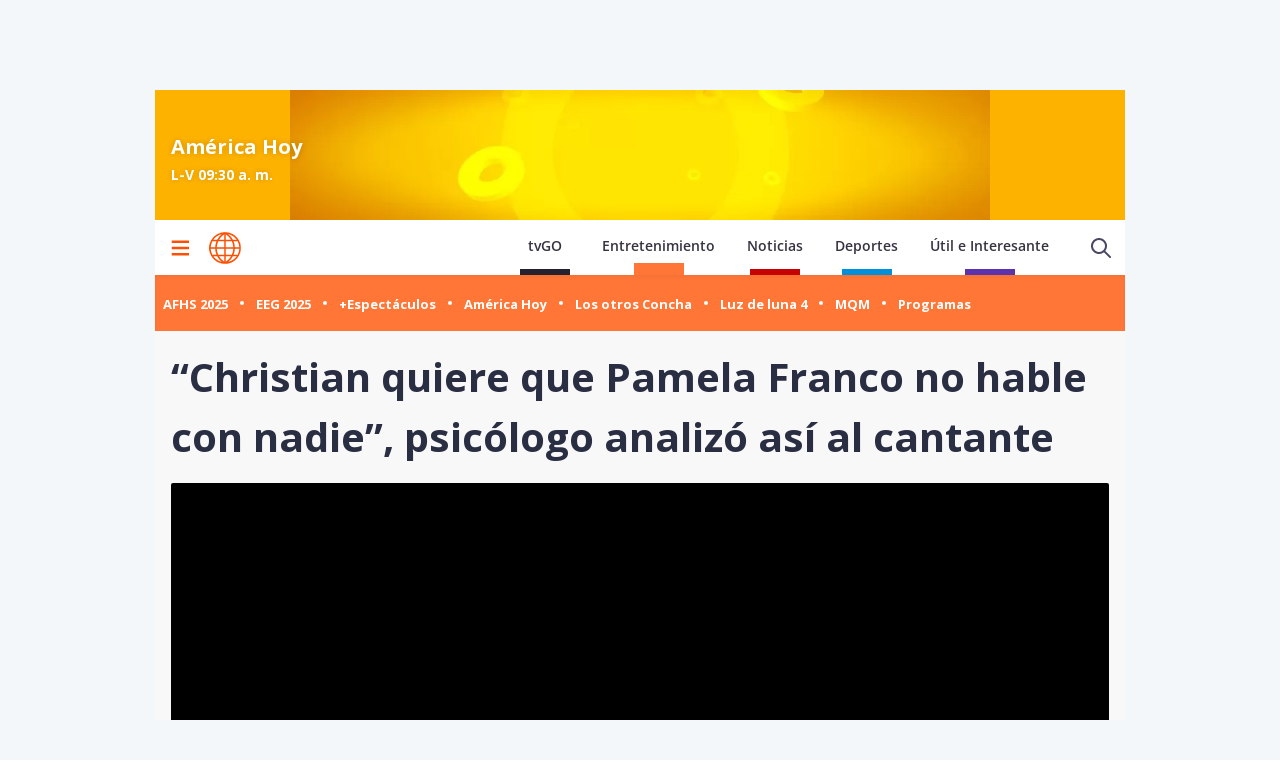

--- FILE ---
content_type: text/html; charset=utf-8
request_url: https://www.americatv.com.pe/america-hoy/christian-quiere-que-pamela-franco-no-hable-nadie-psicologo-analizo-asi-al-cantante-noticia-146301
body_size: 21131
content:
<!DOCTYPE html><html><head><meta charSet="utf-8"/><meta name="viewport" content="width=device-width,initial-scale=1,minimum-scale=1,maximum-scale=1,user-scalable=no" data-sentry-element="meta" data-sentry-source-file="Head.tsx"/><link rel="apple-touch-icon" sizes="180x180" href="/icons/apple-touch-icon.png"/><link rel="icon" type="image/png" sizes="32x32" href="/icons/favicon-32x32.png"/><link rel="icon" type="image/png" sizes="16x16" href="/icons/favicon-16x16.png"/><link rel="manifest" href="/site.webmanifest"/><link rel="mask-icon" href="/icons/safari-pinned-tab.svg" color="#ff5000"/><meta name="msapplication-TileColor" content="#ff5000" data-sentry-element="meta" data-sentry-source-file="Head.tsx"/><meta name="theme-color" content="#ffffff" data-sentry-element="meta" data-sentry-source-file="Head.tsx"/><meta property="fb:admins" content="733654848"/><meta property="fb:admins" content="1604112120"/><meta property="fb:admins" content="1275711072"/><meta property="fb:pages" content="153707081317782"/><link rel="preconnect" href="https://fonts.gstatic.com"/><link rel="preconnect" href="https://www.googletagmanager.com"/><link rel="preconnect" href="https://adservice.google.com/"/><link rel="preconnect" href="https://googleads.g.doubleclick.net/"/><link rel="preconnect" href="https://www.googletagservices.com/"/><link rel="preconnect" href="https://tpc.googlesyndication.com/"/><script type="application/ld+json">{"@context":"https://schema.org","@type":"Organization","@id":"https://www.americatv.com.pe/","logo":"/icons/android-chrome-192x192.png","legalName":"América Entretenimiento","name":"América Entretenimiento","sameAs":["https://www.americatv.com.pe/"],"url":"https://www.americatv.com.pe/","data-sentry-element":"OrganizationJsonLd","data-sentry-component":"SeoOrganization","data-sentry-source-file":"SeoOrganization.tsx","address":{"@type":"PostalAddress","streetAddress":"Montero Rosas 1099","addressLocality":"Santa Beatriz","addressRegion":"Lima","postalCode":"150101","addressCountry":"Perú"},"contactPoint":[{"@type":"ContactPoint","telephone":"+511-419-4000","contactType":"customer service","areaServed":"PE","availableLanguage":["English","Spanish"]}]}</script><link rel="preload" href="https://e-ae.americatv.com.pe/america-hoy-970x180-420454.jpg" as="image" fetchpriority="high"/><title>“Christian quiere que Pamela Franco no hable con nadie”, psicólogo analizó así al cantante</title><meta name="robots" content="index,follow"/><meta name="description" content="Pamela Franco lleg&amp;oacute; al set de Am&amp;eacute;rica Hoy y solt&amp;oacute; m&amp;aacute;s de una bomba que el psic&amp;oacute;logo invitado no dud&amp;oacute; en analizar.
"/><meta property="og:title" content="“Christian quiere que Pamela Franco no hable con nadie”, psicólogo analizó así al cantante"/><meta property="og:description" content="Pamela Franco lleg&amp;oacute; al set de Am&amp;eacute;rica Hoy y solt&amp;oacute; m&amp;aacute;s de una bomba que el psic&amp;oacute;logo invitado no dud&amp;oacute; en analizar.
"/><meta property="og:url" content="https://www.americatv.com.pe/america-hoy/christian-quiere-que-pamela-franco-no-hable-nadie-psicologo-analizo-asi-al-cantante-noticia-146301"/><meta property="og:type" content="article"/><meta property="article:published_time" content="2023-10-16T15:33:00-05:00"/><meta property="article:modified_time" content="2023-10-16T16:57:33-05:00"/><meta property="article:author" content="Katherine Lozano Salas"/><meta property="article:section" content="América Hoy"/><meta property="article:tag" content="christian dominguez"/><meta property="article:tag" content="pamela franco"/><meta property="og:image" content="https://e-ae.americatv.com.pe/america-hoy-christian-quiere-que-pamela-franco-no-hable-nadie-psicologo-analizo-asi-al-cantante-noticia-146301-696x418-421633.jpg"/><meta property="og:image:alt" content="“Christian quiere que Pamela Franco no hable con nadie”, psicólogo analizó así al cantante"/><meta property="og:image:width" content="696"/><meta property="og:image:height" content="418"/><meta property="og:locale" content="es_PE"/><link rel="canonical" href="https://www.americatv.com.pe/america-hoy/christian-quiere-que-pamela-franco-no-hable-nadie-psicologo-analizo-asi-al-cantante-noticia-146301"/><meta property="last_updated_date" content="2023-10-16T15:33:00-05:00"/><meta property="article:location" content="region:PER"/><meta property="article:opinion" content="false"/><meta property="article:content_tier" content="free"/><meta property="news_keywords" content="christian dominguez, pamela franco"/><meta property="distribution" content="global"/><meta property="robots" content="max-image-preview:large"/><meta property="googlebot" content="index, follow"/><meta property="organization" content="América TV"/><meta property="DC.Creator" content="Katherine Lozano Salas"/><meta property="DC.Title" content="“Christian quiere que Pamela Franco no hable con nadie”, psicólogo analizó así al cantante"/><meta property="DC.Date" content="2023-10-16T15:33:00-05:00"/><meta property="DC.Source" content="América TV"/><meta property="twitter:card" content="summary_large_image"/><meta property="twitter:site" content="@americatv_peru"/><meta property="twitter:title" content="“Christian quiere que Pamela Franco no hable con nadie”, psicólogo analizó así al cantante"/><meta property="twitter:description" content="Pamela Franco lleg&amp;oacute; al set de Am&amp;eacute;rica Hoy y solt&amp;oacute; m&amp;aacute;s de una bomba que el psic&amp;oacute;logo invitado no dud&amp;oacute; en analizar.
"/><meta property="twitter:image" content="https://e-ae.americatv.com.pe/america-hoy-christian-quiere-que-pamela-franco-no-hable-nadie-psicologo-analizo-asi-al-cantante-noticia-146301-696x418-421633.jpg"/><link rel="amphtml" href="https://www.americatv.com.pe/amp/america-hoy/christian-quiere-que-pamela-franco-no-hable-nadie-psicologo-analizo-asi-al-cantante-noticia-146301"/><link rel="license" href="https://creativecommons.org/licenses/by/4.0/"/><script type="application/ld+json">
            {"@context":"https://schema.org","@graph":[{"@type":["NewsArticle","Article"],"@id":"https://www.americatv.com.pe/america-hoy/christian-quiere-que-pamela-franco-no-hable-nadie-psicologo-analizo-asi-al-cantante-noticia-146301","mainEntityOfPage":{"@type":"WebPage","@id":"https://www.americatv.com.pe/america-hoy/christian-quiere-que-pamela-franco-no-hable-nadie-psicologo-analizo-asi-al-cantante-noticia-146301"},"headline":"“Christian quiere que Pamela Franco no hable con nadie”, psicólogo analizó así al cantante","alternativeHeadline":"“Christian quiere que Pamela Franco no hable con nadie”, psicólogo analizó así al cantante","description":"Pamela Franco lleg&amp;oacute; al set de Am&amp;eacute;rica Hoy y solt&amp;oacute; m&amp;aacute;s de una bomba que el psic&amp;oacute;logo invitado no dud&amp;oacute; en analizar.","image":["https://e-ae.americatv.com.pe/america-hoy-christian-quiere-que-pamela-franco-no-hable-nadie-psicologo-analizo-asi-al-cantante-noticia-146301-696x418-421633.jpg"],"datePublished":"2023-10-16T15:33:00-05:00","dateModified":"2023-10-16T16:57:33-05:00","isAccessibleForFree":true,"inLanguage":"es-PE","articleSection":"América Hoy","keywords":["christian dominguez","pamela franco"],"locationCreated":{"@type":"Place","name":"Perú"},"license":"https://creativecommons.org/licenses/by/4.0/","speakable":{"@type":"SpeakableSpecification","xpath":["/html/head/title","/html/body//h1"]},"author":{"@type":"Person","name":"Katherine Lozano Salas","url":"https://www.americatv.com.pe/autor/katherine-lozano-salas"},"publisher":{"@type":"Organization","name":"América Televisión","logo":{"@type":"ImageObject","url":"/icons/android-chrome-192x192.png","width":192,"height":192},"sameAs":["https://www.facebook.com/americatelevision","https://twitter.com/americatv_peru","https://www.instagram.com/americatelevision/"]},"dateline":"2023-10-16T15:33:00-05:00","publishingPrinciples":"https://snrtv.org.pe/codigo-de-etica/","articleBody":"\"Luego de la acusaci&oacute;n de Pamela Franco hacia Christian Dom&iacute;nguez de descuidar algunos pendientes del hogar que comparten, el psic&oacute;logo invitado dio su punto de busca en un tono algo c&oacute;mico: &ldquo;Yo no s&eacute; para qu&eacute; tanto trabajo, tanto restaurante, si Pamelita no tiene ni para el celular&rdquo;Sin embargo, luego de todo lo que mencion&oacute; la cantante lleg&oacute; a la conclusi&oacute;n que aprovech&oacute; las pantallas de televisi&oacute;n para desahogarse de los problemas cotidianos en su convivencia: &ldquo;Completamente vemos una Pamela desahog&aacute;ndose, sacando los trapos, esto es una terapia en vivo y en directo&rdquo;.Pero, por si fuera poco, el doctor arremeti&oacute; contra el l&iacute;der de la Gran Orquesta Internacional dando a entender que es celoso con su pareja.&ldquo;Tambi&eacute;n percib&iacute; como que de repente no le pago el celular porque yo estoy trabajando, para que no se conecte con nadie, no hable con nadie&rdquo;, sentenci&oacute;.PAMELA FRANCO REVEL&Oacute; EL PEOR DEFECTO DE CHRISTIAN DOM&Iacute;NGUEZ QUE LA TIENE HARTAPamela Franco explic&oacute; en vivo que Christian Dom&iacute;nguez siempre olvida pagar la cuenta del celular y que hoy vivi&oacute; un episodio vergonzoso al intentar comunicarse con alguien m&aacute;s debido a que no contaba con l&iacute;nea ni internet activo por la falta de pago del servicio.&ldquo;Estoy molesta con Christian (&hellip;) lo que pasa que nosotros siempre las funciones de la casa y todo siempre, disculpen de verdad esto no deber&iacute;a decirlo, pero enserio estoy cansada, estoy harta de que siempre me dejas sin l&iacute;nea, me han cortado la l&iacute;nea del celular y siempre es lo mismo (&hellip;) Son cuatro a&ntilde;os que vivo as&iacute;&rdquo;, declar&oacute;.TU MAGAZINE MATUTINO FAVORITOAm&eacute;rica Hoy es el programa conducido por Ethel Pozo, Janet Barboza, Brunella Horna, Edson D&aacute;vila y Christian Dom&iacute;nguez. Magazine en el que te mostramos lo mejor del espect&aacute;culo, entrevistas, consultorio con especialistas, recetas de lo m&aacute;s deliciosos platos y mucho m&aacute;s. No te lo pierdas de lunes a viernes de 9:30am a 11:00am.Todos los episodios de Am&eacute;rica Hoy en tvGO. &iexcl;Suscr&iacute;bete Ahora!\"","citation":[{"@type":"CreativeWork","url":"https://www.americatv.com.pe/tag/christian-dominguez"},{"@type":"CreativeWork","url":"https://www.americatv.com.pe/tag/pamela-franco"}],"video":[{"@type":"VideoObject","@id":"https://mdstrm.com/embed/652daeb6122c5208b4fa9249","name":"“Christian quiere que Pamela Franco no hable con nadie”, psicólogo analizó así al cantante","description":"Pamela Franco lleg&amp;oacute; al set de Am&amp;eacute;rica Hoy y solt&amp;oacute; m&amp;aacute;s de una bomba que el psic&amp;oacute;logo invitado no dud&amp;oacute; en analizar.","thumbnailUrl":"https://e-ae.americatv.com.pe/america-hoy-christian-quiere-que-pamela-franco-no-hable-nadie-psicologo-analizo-asi-al-cantante-noticia-146301-696x418-421633.jpg","uploadDate":"2023-10-16T15:33:00-05:00","duration":"PT0H1M24S","contentUrl":"https://mdstrm.com/video/652daeb6122c5208b4fa9258.mp4","embedUrl":"https://mdstrm.com/embed/652daeb6122c5208b4fa9249","encodingFormat":"video/mp4","inLanguage":"es-PE","isFamilyFriendly":true,"caption":"","author":{"@type":"Person","name":"Katherine Lozano Salas","url":"https://www.americatv.com.pe/autor/katherine-lozano-salas"},"publisher":{"@type":"NewsMediaOrganization","name":"América Entretenimiento","logo":{"@type":"ImageObject","url":"/icons/android-chrome-192x192.png","width":192,"height":192}},"sameAs":["https://www.facebook.com/americatelevision","https://twitter.com/americatv_peru","https://www.instagram.com/americatelevision/"]}]}]}</script><script type="application/ld+json">{"@context":"https://schema.org","@type":"ItemList","data-sentry-element":"CarouselJsonLd","data-sentry-component":"SeoCarousel","data-sentry-source-file":"SeoCarousel.tsx","itemListElement":[{"@type":"ListItem","position":"1","url":"https://www.americatv.com.pe/mas-espectaculos/pamela-franco-y-christian-cueva-planean-tener-bebe-este-2026-noticia-162340"},{"@type":"ListItem","position":"2","url":"https://www.americatv.com.pe/america-hoy/leysi-suarez-anuncio-que-termino-su-amistad-pamela-franco-noticia-162149"},{"@type":"ListItem","position":"3","url":"https://www.americatv.com.pe/desvelados/pamela-franco-christian-cueva-ganaron-como-pareja-ano-noticia-162115"},{"@type":"ListItem","position":"4","url":"https://www.americatv.com.pe/mas-espectaculos/pamela-franco-rompera-christian-cueva-segun-agatha-lys-noticia-162102"},{"@type":"ListItem","position":"5","url":"https://www.americatv.com.pe/mas-espectaculos/pamela-y-cueva-recrean-transferencia-280-soles-videoclip-noticia-162095"},{"@type":"ListItem","position":"6","url":"https://www.americatv.com.pe/desvelados/pamela-franco-se-decepcionara-cueva-predijo-mossul-noticia-162082"}]}</script><script type="application/ld+json">{"@context":"https://schema.org","@type":"BreadcrumbList","data-sentry-element":"BreadcrumbJsonLd","data-sentry-component":"SeoBreadCrumbs","data-sentry-source-file":"SeoBreadcrumbs.tsx","itemListElement":[{"@type":"ListItem","position":1,"item":{"@id":"https://www.americatv.com.pe/","name":"América Entretenimiento"}},{"@type":"ListItem","position":2,"item":{"@id":"https://www.americatv.com.pe/america-hoy","name":"América Hoy"}},{"@type":"ListItem","position":3,"item":{"@id":"https://www.americatv.com.pe/america-hoy/christian-quiere-que-pamela-franco-no-hable-nadie-psicologo-analizo-asi-al-cantante-noticia-146301","name":"“Christian quiere que Pamela Franco no hable con nadie”, psicólogo analizó así al cantante"}}]}</script><meta name="next-head-count" content="63"/><link rel="preload" href="/_next/static/css/1c1728b944c812c9.css" as="style"/><link rel="stylesheet" href="/_next/static/css/1c1728b944c812c9.css" data-n-g=""/><link rel="preload" href="/_next/static/css/98ae5a85068436fb.css" as="style"/><link rel="stylesheet" href="/_next/static/css/98ae5a85068436fb.css" data-n-p=""/><link rel="preload" href="/_next/static/css/640550d43982235d.css" as="style"/><link rel="stylesheet" href="/_next/static/css/640550d43982235d.css" data-n-p=""/><link rel="preload" href="/_next/static/css/d003adb93a697673.css" as="style"/><link rel="stylesheet" href="/_next/static/css/d003adb93a697673.css" data-n-p=""/><noscript data-n-css=""></noscript><script defer="" nomodule="" src="/_next/static/chunks/polyfills-78c92fac7aa8fdd8.js"></script><script src="/_next/static/chunks/webpack-f00b6dfa1adaa838.js" defer=""></script><script src="/_next/static/chunks/framework-f9abbe1382635579.js" defer=""></script><script src="/_next/static/chunks/main-b2dfd33725c28b8c.js" defer=""></script><script src="/_next/static/chunks/pages/_app-e03f32ea8edd1ca7.js" defer=""></script><script src="/_next/static/chunks/5439-607a676539c01fc5.js" defer=""></script><script src="/_next/static/chunks/2962-2badd04514e80ddd.js" defer=""></script><script src="/_next/static/chunks/8694-4faf2579dfa9996c.js" defer=""></script><script src="/_next/static/chunks/1248-d56064afd507964a.js" defer=""></script><script src="/_next/static/chunks/2253-9aa525ea2f3533a3.js" defer=""></script><script src="/_next/static/chunks/528-63a0b2ce502a0872.js" defer=""></script><script src="/_next/static/chunks/pages/%5Bsection%5D/%5Bnid%5D-0cf9806e9dcda395.js" defer=""></script><script src="/_next/static/estaticos/_buildManifest.js" defer=""></script><script src="/_next/static/estaticos/_ssgManifest.js" defer=""></script></head><body><div id="__next"><noscript><iframe src="https://www.googletagmanager.com/ns.html?id=GTM-KG65Z6S" height="0" width="0" style="display:none;visibility:hidden"></iframe></noscript><div id="SKIN" data-ads-name="skin" class="AdsSlot_skin__Og2Rm fixed top-0 " data-sentry-component="AdsSlot" data-sentry-source-file="AdsSlot.tsx"></div><div class="fixed w-full"><div class="max-w-screen md:mx-auto relative"></div></div><div class="max-w-screen md:mx-auto relative z-0 bg-[#f8f8f8] __className_67e863"><div class=" h-[130px] flex items-center justify-center relative" style="background-color:#feb200" data-sentry-component="FrontPage" data-sentry-source-file="FrontPage.tsx"><div class="max-w-screen md:min-w-screen md:mx-auto pt-6 pb-4 px-4 relative z-20 w-full"><div class="flex w-full justify-between"><div class="md:w-1/2"><div class="md:w-3/4"><a href="/america-hoy"><div class="FrontPage_tituloProgramaInner__vVVgK">América Hoy</div></a><p class="FrontPage_horarioProgramaInner__FlBf_">L-V 09:30 a. m.</p></div></div></div></div><div class="absolute w-full h-full bg-gradient-to-t from-black/50 via-black/0 to-black/0 z-10 md:hidden"></div><img alt="América Hoy" fetchpriority="high" decoding="async" data-nimg="fill" class="object-cover md:object-contain w-full" style="position:absolute;height:100%;width:100%;left:0;top:0;right:0;bottom:0;color:transparent" src="https://e-ae.americatv.com.pe/america-hoy-970x180-420454.jpg"/></div><div class="w-full top-0 absolute z-20 flex bg-white relative px-1 md:h-[55px]" data-sentry-component="NewHeader" data-sentry-source-file="NewHeader.tsx"><div class="mx-auto  relative z-30 w-full"><div class="flex justify-between h-14 md:h-full"><div class="flex items-center"><div class="inline-flex "><button class="inline-block p-3" aria-label="Mostrar menú"><svg xmlns="http://www.w3.org/2000/svg" width="18" height="16" fill="none" class="fill-ae-orange-100" data-sentry-element="svg" data-sentry-source-file="Hamburger.tsx" data-sentry-component="Hamburger"><path d="M.75 15.5h22.5V13H.75v2.5Zm0-6.25h22.5v-2.5H.75v2.5ZM.75.5V3h22.5V.5H.75Z" data-sentry-element="path" data-sentry-source-file="Hamburger.tsx"></path></svg></button></div><div class="pl-2 pt-1.5"><a aria-label="Ir a inicio" class="inline-block" data-sentry-element="Link" data-sentry-source-file="NewHeader.tsx" href="/"><svg xmlns="https://www.w3.org/2000/svg" width="30" height="30" viewBox="0 0 40.111 40.111" class="fill-ae-orange-100 w-8 h-8 md:w-8 md:h-8" data-sentry-element="svg" data-sentry-source-file="Logo.tsx" data-sentry-component="Logo"><path class="svg-logo-a" data-name="Trazado 14924" d="M37.364 10.093c-.12-.2-.2-.358-.319-.557a19.751 19.751 0 0 0-5.185-5.568c-.519-.358-1.037-.716-1.6-1.074-.2-.119-.4-.239-.558-.318A20.439 20.439 0 0 0 20.173.15h-.2A19.425 19.425 0 0 0 9.922 2.934a20.048 20.048 0 0 0-7.1 7.159 19.833 19.833 0 0 0 0 19.886l.279.517a20.087 20.087 0 0 0 5.3 5.687c.479.358 1 .676 1.516.994.4.239.758.437 1.157.636a20.215 20.215 0 0 0 8.895 2.148h.16a19.62 19.62 0 0 0 5.863-.915 17.964 17.964 0 0 0 4.188-1.869 21.951 21.951 0 0 0 1.994-1.352A19.891 19.891 0 0 0 37 30.496l.279-.517c.12-.2.2-.358.319-.557a20.215 20.215 0 0 0 2.273-7.4 15.923 15.923 0 0 0 .08-1.949 18.962 18.962 0 0 0-2.587-9.98Zm.638 8.949h-5.584a21.451 21.451 0 0 0-1.635-7.437h5.105a17.788 17.788 0 0 1 2.114 7.436ZM21.09 2.85a21.376 21.376 0 0 1 6.5 6.721h-6.5Zm-1.994 6.726h-6.5a20.558 20.558 0 0 1 6.5-6.721Zm-3.071-6.96a22.364 22.364 0 0 0-5.7 6.96h-4.79a18.217 18.217 0 0 1 10.49-6.96Zm3.071 8.988v7.437H9.762a19.963 19.963 0 0 1 1.795-7.437Zm0 9.426v7.437h-7.539a19.963 19.963 0 0 1-1.795-7.437Zm0 9.466v6.721a20.951 20.951 0 0 1-6.5-6.721Zm1.994 0h6.5a20.558 20.558 0 0 1-6.5 6.721Zm3.071 6.96a22.364 22.364 0 0 0 5.7-6.96h4.789a18.217 18.217 0 0 1-10.489 6.959Zm-3.071-8.989V21.03h9.333a19.963 19.963 0 0 1-1.795 7.437Zm0-9.426v-7.437h7.538a19.963 19.963 0 0 1 1.795 7.437Zm8.974-13.84c.479.318.957.676 1.4 1.034a18.35 18.35 0 0 1 3.186 3.381h-4.785a22.069 22.069 0 0 0-5.7-7 18.047 18.047 0 0 1 5.424 2.267 3.328 3.328 0 0 1 .475.318Zm-25.806 6.4h5.106a22.617 22.617 0 0 0-1.635 7.437H2.184a18.351 18.351 0 0 1 2.074-7.434ZM2.184 21.03h5.544a21.451 21.451 0 0 0 1.635 7.437H4.258a17.017 17.017 0 0 1-1.635-4.375c-.04-.119-.04-.239-.08-.4-.04-.119-.04-.239-.08-.358a19.272 19.272 0 0 1-.279-2.184s0-.08 0-.12Zm8.895 14.477a18.619 18.619 0 0 1-5.584-5.011h4.786a23.061 23.061 0 0 0 5.744 6.96 21.982 21.982 0 0 1-2.875-.915c-.359-.159-.718-.318-1.037-.477-.356-.2-.675-.359-1.034-.557Zm24.849-7.039h-5.106a22.617 22.617 0 0 0 1.635-7.437h5.584a19.049 19.049 0 0 1-2.113 7.436Z" stroke-width="0.3" data-sentry-element="path" data-sentry-source-file="Logo.tsx"></path></svg></a></div></div><div class="flex"><nav class="hidden md:flex md:items-end mt-4 mr-4"><ul class="flex items-end"><li class="mx-4"><a href="https://tvgo.americatv.com.pe" class="Header_text_nav__KjhRt pb-1.5 " target="_blank" rel="noreferrer">tvGO</a><span class="w-[50px] block h-1.5 mx-auto bg-tg"></span></li><li class="mx-4"><a class="Header_text_nav__KjhRt" data-sentry-element="Link" data-sentry-source-file="NewHeader.tsx" href="/entretenimiento">Entretenimiento</a><span class="w-[50px] h-3 bg-aebg block mx-auto"></span></li><li class="mx-4"><a href="https://www.americatv.com.pe/noticias" class="Header_text_nav__KjhRt pb-1.5">Noticias</a><span class="w-[50px] h-1.5 block mx-auto bg-an"></span></li><li class="mx-4"><a href="https://www.americatv.com.pe/deportes" class="Header_text_nav__KjhRt pb-1.5">Deportes</a><span class="w-[50px] h-1.5 block mx-auto bg-ad"></span></li><li class="mx-4"><a href="https://www.americatv.com.pe/noticias/util-e-interesante" class="Header_text_nav__KjhRt pb-1.5">Útil e Interesante</a><span class="w-[50px] h-1.5 block mx-auto bg-uei"></span></li></ul></nav><div class="flex items-center"><div class="flex items-center"><button class="hidden md:flex px-2"><svg class="ico-search-show" xmlns="http://www.w3.org/2000/svg" width="24" height="24" fill="none" viewBox="0 0 24 24" data-sentry-element="svg" data-sentry-component="Search" data-sentry-source-file="Search.tsx"><path fill="#494966" fill-rule="evenodd" d="M16.325 14.899l5.38 5.38a1.009 1.009 0 11-1.427 1.426l-5.38-5.38a8 8 0 111.426-1.426h.001zM10 16a6 6 0 100-12 6 6 0 000 12z" clip-rule="evenodd" data-sentry-element="path" data-sentry-source-file="Search.tsx"></path></svg></button></div></div></div></div></div></div><div class="py-2 bg-aebg shadow-inner" data-sentry-component="NewNavigation" data-sentry-source-file="NewNavigation.tsx"><nav><ul class="relative w-full flex md:block snap-x snap-proximity overflow-x-auto px-2 md:pb-0 "><li class="snap-center shrink-0 flex md:inline-flex items-center"><a class="my-2" href="/al-fondo-hay-sitio?utm_source=AE&amp;utm_medium=Boton&amp;utm_campaign=Al-Fondo-Hay-Sitio"><button class="NewNavigation_navigation__link__ax_Tn">AFHS 2025</button></a><i class="w-1 h-1 bg-white rounded-full flex mx-3"></i></li><li class="snap-center shrink-0 flex md:inline-flex items-center"><a class="my-2" href="/esto-es-guerra?utm_source=AE&amp;utm_medium=Boton&amp;utm_campaign=EEG"><button class="NewNavigation_navigation__link__ax_Tn">EEG 2025</button></a><i class="w-1 h-1 bg-white rounded-full flex mx-3"></i></li><li class="snap-center shrink-0 flex md:inline-flex items-center"><a class="my-2" href="/mas-espectaculos?utm_source=AE&amp;utm_medium=Boton&amp;utm_campaign=Mas%20Espectaculos"><button class="NewNavigation_navigation__link__ax_Tn">+Espectáculos</button></a><i class="w-1 h-1 bg-white rounded-full flex mx-3"></i></li><li class="snap-center shrink-0 flex md:inline-flex items-center"><a class="my-2" href="/america-hoy?utm_source=AE&amp;utm_medium=Boton&amp;utm_campaign=Am%C3%A9rica%20Hoy"><button class="NewNavigation_navigation__link__ax_Tn">América Hoy</button></a><i class="w-1 h-1 bg-white rounded-full flex mx-3"></i></li><li class="snap-center shrink-0 flex md:inline-flex items-center"><a class="my-2" href="/los-otros-concha?utm_source=AE&amp;utm_medium=Boton&amp;utm_campaign=Los%20Otros%20Concha"><button class="NewNavigation_navigation__link__ax_Tn">Los otros Concha</button></a><i class="w-1 h-1 bg-white rounded-full flex mx-3"></i></li><li class="snap-center shrink-0 flex md:inline-flex items-center"><a class="my-2" href="/luz-de-luna?utm_source=AE&amp;utm_medium=Boton&amp;utm_campaign=Luz-de-luna-4"><button class="NewNavigation_navigation__link__ax_Tn">Luz de luna 4</button></a><i class="w-1 h-1 bg-white rounded-full flex mx-3"></i></li><li class="snap-center shrink-0 flex md:inline-flex items-center"><a class="my-2" href="/mande-quien-mande?utm_source=AE&amp;utm_medium=Boton&amp;utm_campaign=Mande-Quien-Mande"><button class="NewNavigation_navigation__link__ax_Tn">MQM</button></a><i class="w-1 h-1 bg-white rounded-full flex mx-3"></i></li><li class="snap-center shrink-0 flex md:inline-flex items-center"><a href="https://www.americatv.com.pe/programas?ref=hbsec2"><button class="NewNavigation_navigation__link__ax_Tn">Programas</button></a></li></ul></nav></div><div class="max-w-screen md:mx-auto md:px-4"><h1 class="text-2xl md:text-[2.5rem] font-bold text-ae-text-100 py-4 px-4 md:px-0 leading-8 md:leading-[3.75rem]">“Christian quiere que Pamela Franco no hable con nadie”, psicólogo analizó así al cantante</h1><div class="video rounded-sm overflow-hidden md:flex md:justify-center md:bg-gray-200"><div class="w-full aspect-video aspect-landscape relative bg-black" data-sentry-component="Video" data-sentry-source-file="Video.tsx"><div class="absolute flex w-full h-full justify-center z-10 items-center"><i class="pl-2 m-0 flex"><svg xmlns="http://www.w3.org/2000/svg" fill="none" viewBox="0 0 24 24" class="animate-spin h-5 w-5 text-white" data-sentry-element="svg" data-sentry-component="LoadingSpin" data-sentry-source-file="LoadingSpin.tsx"><circle class="opacity-25" cx="12" cy="12" r="10" stroke="currentColor" stroke-width="4" data-sentry-element="circle" data-sentry-source-file="LoadingSpin.tsx"></circle><path class="opacity-75" fill="currentColor" d="M4 12a8 8 0 0 1 8-8V0C5.373 0 0 5.373 0 12h4zm2 5.291A7.962 7.962 0 0 1 4 12H0c0 3.042 1.135 5.824 3 7.938l3-2.647z" data-sentry-element="path" data-sentry-source-file="LoadingSpin.tsx"></path></svg></i></div><div id="652daeb6122c5208b4fa9249" class="cn-aspect-video hidden "></div></div></div><div class="bg-slate-100 px-2 text-xs py-4 rounded-b rounded-sm">“Christian quiere que Pamela Franco no hable con nadie”, psicólogo analizó así al cantante</div><div class="md:flex"><div class="md:w-2/3 md:pr-4"><div class="mb-4"></div><div class="px-4 flex justify-between items-center mb-4"><div><ol class="flex items-center text-xs hidden md:flex"><li><a class="flex items-center mr-1" href="/">Inicio »</a></li><li class="mr-1"><a href="/america-hoy"> <!-- -->América Hoy<!-- --> »</a></li><li class=""><time> - </time></li></ol><div class="text-xs " data-sentry-component="Signed" data-sentry-source-file="Signed.tsx"><span class="">Por: </span><a class="text-ae-orange-100 capitalize gtm-author" data-author="111" href="/autor/katherine-lozano-salas">Katherine Lozano Salas</a></div></div><div class="flex justify-center gap-2"><button data-variant="shared" class="Button_root__3fIL8 Button_btnShared__VxeOu" data-sentry-element="Button" data-sentry-source-file="NewsLetter.tsx"><svg width="32" height="32" fill="none" xmlns="http://www.w3.org/2000/svg" data-sentry-element="svg" data-sentry-source-file="Facebook.tsx" data-sentry-component="Facebook"><path d="M13.912 11.1v2.202h-1.613v2.693h1.613V24h3.315v-8.005h2.224s.21-1.291.31-2.704H17.24v-1.84c0-.277.361-.646.72-.646h1.804V8h-2.456c-3.478 0-3.396 2.696-3.396 3.1Z" fill="#1877F2" data-sentry-element="path" data-sentry-source-file="Facebook.tsx"></path><path d="M16 28.8a12.8 12.8 0 1 0 0-25.6 12.8 12.8 0 0 0 0 25.6Zm0 3.2C7.163 32 0 24.837 0 16S7.163 0 16 0s16 7.163 16 16-7.163 16-16 16Z" fill="#1877F2" data-sentry-element="path" data-sentry-source-file="Facebook.tsx"></path></svg></button><button data-variant="shared" class="Button_root__3fIL8 Button_btnShared__VxeOu" data-sentry-element="Button" data-sentry-source-file="NewsLetter.tsx"><svg width="32" height="32" fill="none" xmlns="http://www.w3.org/2000/svg" data-sentry-element="svg" data-sentry-source-file="Twitter.tsx" data-sentry-component="Twitter"><path d="M16 28.8a12.8 12.8 0 1 0 0-25.6 12.8 12.8 0 0 0 0 25.6Zm0 3.2C7.163 32 0 24.837 0 16S7.163 0 16 0s16 7.163 16 16-7.163 16-16 16Z" fill="#1DA1F2" data-sentry-element="path" data-sentry-source-file="Twitter.tsx"></path><path d="M24 11.115a6.632 6.632 0 0 1-1.885.51 3.256 3.256 0 0 0 1.443-1.788 6.655 6.655 0 0 1-2.086.784 3.296 3.296 0 0 0-2.395-1.02c-1.813 0-3.282 1.447-3.282 3.231 0 .253.029.5.085.736a9.365 9.365 0 0 1-6.765-3.376 3.171 3.171 0 0 0-.445 1.624c0 1.12.581 2.112 1.461 2.69a3.321 3.321 0 0 1-1.488-.405v.04a3.248 3.248 0 0 0 2.634 3.168c-.484.128-.991.146-1.483.054a3.279 3.279 0 0 0 3.065 2.245 6.65 6.65 0 0 1-4.077 1.383c-.264 0-.524-.017-.782-.045a9.38 9.38 0 0 0 5.03 1.454c6.039 0 9.34-4.925 9.34-9.197l-.012-.419A6.5 6.5 0 0 0 24 11.115Z" fill="#1DA1F2" data-sentry-element="path" data-sentry-source-file="Twitter.tsx"></path></svg></button><button data-variant="shared" class="Button_root__3fIL8 Button_btnShared__VxeOu" data-sentry-element="Button" data-sentry-source-file="NewsLetter.tsx"><svg width="32" height="32" fill="none" xmlns="http://www.w3.org/2000/svg" data-sentry-element="svg" data-sentry-source-file="Whatsapp.tsx" viewBox="0 0 32 32" data-sentry-component="Whatsapp"><g clip-path="url(#a)" data-sentry-element="g" data-sentry-source-file="Whatsapp.tsx"><path fill-rule="evenodd" clip-rule="evenodd" d="M23.22 19.176c-.397-.199-2.345-1.156-2.708-1.29-.363-.131-.627-.197-.892.2-.264.395-1.023 1.289-1.253 1.553-.232.265-.463.297-.859.1-.396-.2-1.673-.618-3.187-1.967-1.177-1.05-1.973-2.348-2.204-2.745-.23-.396-.025-.61.174-.808.178-.178.396-.463.594-.694.199-.232.264-.397.396-.662.134-.264.067-.495-.033-.694-.099-.198-.89-2.149-1.221-2.942-.322-.772-.648-.667-.891-.68-.232-.011-.496-.014-.76-.014s-.693.1-1.056.496c-.364.396-1.387 1.355-1.387 3.306 0 1.95 1.419 3.833 1.618 4.098.198.264 2.793 4.267 6.768 5.983.946.408 1.684.652 2.258.833.95.303 1.814.26 2.496.158.76-.114 2.344-.959 2.675-1.884.33-.926.33-1.719.23-1.884-.098-.166-.362-.264-.76-.463h.002Zm-7.23 9.87h-.005a13.16 13.16 0 0 1-6.709-1.837l-.48-.285-4.99 1.31 1.333-4.865-.314-.498a13.148 13.148 0 0 1-2.014-7.014C2.813 8.591 8.725 2.68 15.996 2.68c3.52 0 6.83 1.373 9.317 3.864a13.098 13.098 0 0 1 3.856 9.324c-.002 7.266-5.914 13.18-13.178 13.18ZM27.208 4.652A15.754 15.754 0 0 0 15.989 0C7.251 0 .136 7.112.133 15.855a15.818 15.818 0 0 0 2.116 7.927L0 32l8.405-2.205a15.841 15.841 0 0 0 7.579 1.93h.007c8.738 0 15.853-7.113 15.856-15.857a15.763 15.763 0 0 0-4.64-11.217Z" fill="#128C7E" data-sentry-element="path" data-sentry-source-file="Whatsapp.tsx"></path></g><defs data-sentry-element="defs" data-sentry-source-file="Whatsapp.tsx"><clipPath id="a" data-sentry-element="clipPath" data-sentry-source-file="Whatsapp.tsx"><path fill="#fff" d="M0 0h32v32H0z" data-sentry-element="path" data-sentry-source-file="Whatsapp.tsx"></path></clipPath></defs></svg></button></div></div><div class="px-4 mb-4"><div class="border-l-4 border-ae-orange-100 pl-4 font-light text-xl leading-relaxed" data-sentry-component="Blockquote" data-sentry-source-file="Blockquote.tsx"><h2 class="Blockquote_bajada__5g82K blocks"><p>Pamela Franco lleg&oacute; al set de Am&eacute;rica Hoy y solt&oacute; m&aacute;s de una bomba que el psic&oacute;logo invitado no dud&oacute; en analizar.</p>
</h2></div></div><div id="MEDIUMRECTANGLE1" data-ads-name="MediumRectangle_1" class="flex justify-center mb-4 min-h-[250px] AdsSlot_ads__47CZf" data-sentry-component="AdsSlot" data-sentry-source-file="AdsSlot.tsx"></div><div class="text-ae-text-100"><div><div class="px-4 blocks"><div class="mb-4 leading-relaxed"><div><p>Luego de la acusaci&oacute;n de <a href="https://www.americatv.com.pe/videos/america-hoy/christian-dominguez-y-pamela-franco-cantante-le-exigio-anillo-compromiso-su-pareja-noticia-146283" rel="follow"><strong>Pamela Franco</strong></a> hacia <a href="https://www.americatv.com.pe/videos/america-hoy/christian-dominguez-y-pamela-franco-condicion-cantante-que-su-pareja-viaje-su-amiga-noticia-146284" rel="follow"><strong>Christian Dom&iacute;nguez</strong></a> de descuidar algunos pendientes del hogar que comparten, el psic&oacute;logo invitado dio su punto de busca en un tono algo c&oacute;mico:<em> &ldquo;Yo no s&eacute; para qu&eacute; tanto trabajo, tanto restaurante, si Pamelita no tiene ni para el celular&rdquo;</em></p></div></div></div></div><div><div class="px-4 blocks"><div class="mb-4 leading-relaxed"><div><p>Sin embargo, luego de todo lo que mencion&oacute; la cantante lleg&oacute; a la conclusi&oacute;n que aprovech&oacute; las pantallas de televisi&oacute;n para desahogarse de los problemas cotidianos en su convivencia<em>: &ldquo;Completamente vemos una Pamela desahog&aacute;ndose, sacando los trapos, esto es una terapia en vivo y en directo&rdquo;.</em></p></div></div></div><div id="LEADERBOARD1" data-ads-name="Leaderboard_1" class="AdsSlot_leaderboard__b_MRN flex justify-center mb-4 AdsSlot_ads__47CZf" data-sentry-component="AdsSlot" data-sentry-source-file="AdsSlot.tsx"></div></div><div><a class="mb-4" data-sentry-element="Link" data-sentry-component="ReadMore" data-sentry-source-file="ReadMore.tsx" href="/america-hoy/pamela-franco-le-reclamo-vivo-christian-dominguez-pasamos-muy-poco-tiempo-solas-noticia-144315"><div class="bg-slate-100 p-4"><div class="flex items-center mb-2"><div class="text-xs whitespace-nowrap mr-2 uppercase text-gray-700">Lee también</div><span class="w-full h-[1px] bg-gray-200"></span></div><div class="flex items-center"><h4 class="text-sm basis-3/4 md:text-base font-bold text-ae-orange-100">Pamela Franco le reclamó en vivo a Christian Domínguez: “Pasamos muy poco tiempo a solas”</h4><div class="basis-1/4 rounded-md overflow-hidden"><picture data-sentry-element="picture" data-sentry-source-file="ReadMore.tsx"><source srcSet="
                  https://e-ae.americatv.com.pe/america-hoy-pamela-franco-le-reclamo-vivo-christian-dominguez-pasamos-muy-poco-tiempo-solas-noticia-144315-86x59-419459.jpg 1x,
                  https://e-ae.americatv.com.pe/america-hoy-pamela-franco-le-reclamo-vivo-christian-dominguez-pasamos-muy-poco-tiempo-solas-noticia-144315-172x118-419459.jpg 2x,
                " media="(max-width: 768px)"/><img alt="Pamela Franco le reclamó en vivo a Christian Domínguez: “Pasamos muy poco tiempo a solas”" data-sentry-element="Image" data-sentry-component="Picture" data-sentry-source-file="Picture.tsx" loading="lazy" width="144" height="99" decoding="async" data-nimg="1" class="" style="color:transparent" src="https://e-ae.americatv.com.pe/america-hoy-pamela-franco-le-reclamo-vivo-christian-dominguez-pasamos-muy-poco-tiempo-solas-noticia-144315-144x99-419459.jpg"/></picture></div></div></div></a></div><div><div class="px-4 blocks"><div class="mb-4 leading-relaxed"><div><p>Pero, por si fuera poco, el doctor arremeti&oacute; contra el l&iacute;der de la <strong>Gran Orquesta Internacional</strong> dando a entender que es celoso con su pareja.</p></div></div></div></div><div><div class="px-4 blocks"><div class="mb-4 leading-relaxed"><div><p><em>&ldquo;Tambi&eacute;n percib&iacute; como que de repente no le pago el celular porque yo estoy trabajando, para que no se conecte con nadie, no hable con nadie&rdquo;</em>, sentenci&oacute;.</p></div></div></div></div><div><a class="mb-4" data-sentry-element="Link" data-sentry-component="ReadMore" data-sentry-source-file="ReadMore.tsx" href="/videos/mas-espectaculos/pamela-franco-y-christian-dominguez-cantante-asegura-que-no-le-prohibe-nada-su-pareja-noticia-144619"><div class="bg-slate-100 p-4"><div class="flex items-center mb-2"><div class="text-xs whitespace-nowrap mr-2 uppercase text-gray-700">Lee también</div><span class="w-full h-[1px] bg-gray-200"></span></div><div class="flex items-center"><h4 class="text-sm basis-3/4 md:text-base font-bold text-ae-orange-100">Pamela Franco asegura que no le prohíbe nada a Christian Domínguez</h4><div class="basis-1/4 rounded-md overflow-hidden"><picture data-sentry-element="picture" data-sentry-source-file="ReadMore.tsx"><source srcSet="
                  https://e-ae.americatv.com.pe/videos-mas-espectaculos-pamela-franco-y-christian-dominguez-cantante-asegura-que-no-le-prohibe-nada-su-pareja-noticia-144619-86x59-419791.jpg 1x,
                  https://e-ae.americatv.com.pe/videos-mas-espectaculos-pamela-franco-y-christian-dominguez-cantante-asegura-que-no-le-prohibe-nada-su-pareja-noticia-144619-172x118-419791.jpg 2x,
                " media="(max-width: 768px)"/><img alt="Pamela Franco asegura que no le prohíbe nada a Christian Domínguez" data-sentry-element="Image" data-sentry-component="Picture" data-sentry-source-file="Picture.tsx" loading="lazy" width="144" height="99" decoding="async" data-nimg="1" class="" style="color:transparent" src="https://e-ae.americatv.com.pe/videos-mas-espectaculos-pamela-franco-y-christian-dominguez-cantante-asegura-que-no-le-prohibe-nada-su-pareja-noticia-144619-144x99-419791.jpg"/></picture></div></div></div></a></div><div><div class="px-4 blocks"><div class="mb-4 leading-relaxed"><div><p><strong>PAMELA FRANCO REVEL&Oacute; EL PEOR DEFECTO DE CHRISTIAN DOM&Iacute;NGUEZ QUE LA TIENE HARTA</strong></p></div></div></div></div><div><div class="px-4 blocks"><div class="mb-4 leading-relaxed"><div><p><strong>Pamela Franco</strong> explic&oacute; en vivo que<strong> Christian Dom&iacute;nguez </strong>siempre olvida pagar la cuenta del celular y que hoy vivi&oacute; un episodio vergonzoso al intentar comunicarse con alguien m&aacute;s debido a que no contaba con l&iacute;nea ni internet activo por la falta de pago del servicio.</p></div></div></div></div><div><div class="px-4 blocks"><div class="mb-4 leading-relaxed"><div><p><em>&ldquo;Estoy molesta con Christian (&hellip;) lo que pasa que nosotros siempre las funciones de la casa y todo siempre, disculpen de verdad esto no deber&iacute;a decirlo, pero enserio estoy cansada, estoy harta de que siempre me dejas sin l&iacute;nea, me han cortado la l&iacute;nea del celular y siempre es lo mismo (&hellip;) Son cuatro a&ntilde;os que vivo as&iacute;&rdquo;</em>, declar&oacute;.</p></div></div></div></div><div><a class="mb-4" data-sentry-element="Link" data-sentry-component="ReadMore" data-sentry-source-file="ReadMore.tsx" href="/america-hoy/janet-barboza-advierte-christian-dominguez-no-le-estas-dando-tiempo-pamela-franco-noticia-144358"><div class="bg-slate-100 p-4"><div class="flex items-center mb-2"><div class="text-xs whitespace-nowrap mr-2 uppercase text-gray-700">Lee también</div><span class="w-full h-[1px] bg-gray-200"></span></div><div class="flex items-center"><h4 class="text-sm basis-3/4 md:text-base font-bold text-ae-orange-100">Janet Barboza advierte a Christian Domínguez: “No le estás dando tiempo a Pamela Franco”</h4><div class="basis-1/4 rounded-md overflow-hidden"><picture data-sentry-element="picture" data-sentry-source-file="ReadMore.tsx"><source srcSet="
                  https://e-ae.americatv.com.pe/america-hoy-janet-barboza-advierte-christian-dominguez-no-le-estas-dando-tiempo-pamela-franco-noticia-144358-86x59-419506.jpg 1x,
                  https://e-ae.americatv.com.pe/america-hoy-janet-barboza-advierte-christian-dominguez-no-le-estas-dando-tiempo-pamela-franco-noticia-144358-172x118-419506.jpg 2x,
                " media="(max-width: 768px)"/><img alt="Janet Barboza advierte a Christian Domínguez: “No le estás dando tiempo a Pamela Franco”" data-sentry-element="Image" data-sentry-component="Picture" data-sentry-source-file="Picture.tsx" loading="lazy" width="144" height="99" decoding="async" data-nimg="1" class="" style="color:transparent" src="https://e-ae.americatv.com.pe/america-hoy-janet-barboza-advierte-christian-dominguez-no-le-estas-dando-tiempo-pamela-franco-noticia-144358-144x99-419506.jpg"/></picture></div></div></div></a></div><div><div class="px-4 blocks"><div class="mb-4 leading-relaxed"><div><p><strong>TU MAGAZINE MATUTINO FAVORITO</strong></p></div></div></div></div><div><div class="px-4 blocks"><div class="mb-4 leading-relaxed"><div><p><strong>Am&eacute;rica Hoy</strong> es el programa conducido por <em>Ethel Pozo, Janet Barboza, Brunella Horna, Edson D&aacute;vila y Christian Dom&iacute;nguez. </em>Magazine en el que te mostramos lo mejor del espect&aacute;culo, entrevistas, consultorio con especialistas, recetas de lo m&aacute;s deliciosos platos y mucho m&aacute;s. No te lo pierdas de lunes a viernes de 9:30am a 11:00am.</p></div></div></div></div><div><div class="px-4 blocks"><div class="mb-4 leading-relaxed"><div><p>Todos los episodios de <a href="https://tvgo.americatv.com.pe/" rel="follow">Am&eacute;rica Hoy en tvGO.</a> <em><strong>&iexcl;Suscr&iacute;bete Ahora!</strong></em></p></div></div></div></div><div><a class="mb-4" data-sentry-element="Link" data-sentry-component="ReadMore" data-sentry-source-file="ReadMore.tsx" href="/mas-espectaculos/pamela-franco-estaria-dispuesta-perdonar-alguna-infidelidad-christian-dominguez-noticia-144371"><div class="bg-slate-100 p-4"><div class="flex items-center mb-2"><div class="text-xs whitespace-nowrap mr-2 uppercase text-gray-700">Lee también</div><span class="w-full h-[1px] bg-gray-200"></span></div><div class="flex items-center"><h4 class="text-sm basis-3/4 md:text-base font-bold text-ae-orange-100">¿Pamela Franco estaría dispuesta a perdonar alguna infidelidad de Christian Domínguez?</h4><div class="basis-1/4 rounded-md overflow-hidden"><picture data-sentry-element="picture" data-sentry-source-file="ReadMore.tsx"><source srcSet="
                  https://e-ae.americatv.com.pe/mas-espectaculos-pamela-franco-estaria-dispuesta-perdonar-alguna-infidelidad-christian-dominguez-noticia-144371-86x59-419521.jpg 1x,
                  https://e-ae.americatv.com.pe/mas-espectaculos-pamela-franco-estaria-dispuesta-perdonar-alguna-infidelidad-christian-dominguez-noticia-144371-172x118-419521.jpg 2x,
                " media="(max-width: 768px)"/><img alt="¿Pamela Franco estaría dispuesta a perdonar alguna infidelidad de Christian Domínguez?" data-sentry-element="Image" data-sentry-component="Picture" data-sentry-source-file="Picture.tsx" loading="lazy" width="144" height="99" decoding="async" data-nimg="1" class="" style="color:transparent" src="https://e-ae.americatv.com.pe/mas-espectaculos-pamela-franco-estaria-dispuesta-perdonar-alguna-infidelidad-christian-dominguez-noticia-144371-144x99-419521.jpg"/></picture></div></div></div></a></div><div><a class="mb-4" data-sentry-element="Link" data-sentry-component="ReadMore" data-sentry-source-file="ReadMore.tsx" href="/videos/america-hoy/christian-dominguez-presumio-su-dni-como-divorciado-lo-mas-esperando-pamela-franco-noticia-145008"><div class="bg-slate-100 p-4"><div class="flex items-center mb-2"><div class="text-xs whitespace-nowrap mr-2 uppercase text-gray-700">Lee también</div><span class="w-full h-[1px] bg-gray-200"></span></div><div class="flex items-center"><h4 class="text-sm basis-3/4 md:text-base font-bold text-ae-orange-100">Christian Domínguez presumió su DNI como divorciado: “Lo más esperado por Pamela Franco”</h4><div class="basis-1/4 rounded-md overflow-hidden"><picture data-sentry-element="picture" data-sentry-source-file="ReadMore.tsx"><source srcSet="
                  https://e-ae.americatv.com.pe/videos-america-hoy-christian-dominguez-presumio-su-dni-como-divorciado-lo-mas-esperando-pamela-franco-noticia-145008-86x59-420220.jpg 1x,
                  https://e-ae.americatv.com.pe/videos-america-hoy-christian-dominguez-presumio-su-dni-como-divorciado-lo-mas-esperando-pamela-franco-noticia-145008-172x118-420220.jpg 2x,
                " media="(max-width: 768px)"/><img alt="Christian Domínguez presumió su DNI como divorciado: “Lo más esperado por Pamela Franco”" data-sentry-element="Image" data-sentry-component="Picture" data-sentry-source-file="Picture.tsx" loading="lazy" width="144" height="99" decoding="async" data-nimg="1" class="" style="color:transparent" src="https://e-ae.americatv.com.pe/videos-america-hoy-christian-dominguez-presumio-su-dni-como-divorciado-lo-mas-esperando-pamela-franco-noticia-145008-144x99-420220.jpg"/></picture></div></div></div></a></div><div><div class="mb-4"><div class="video rounded-sm overflow-hidden md:flex md:justify-center md:bg-gray-200"><div class="w-full aspect-video aspect-landscape relative bg-black" data-sentry-component="Video" data-sentry-source-file="Video.tsx"><div class="absolute flex w-full h-full justify-center z-10 items-center"><i class="pl-2 m-0 flex"><svg xmlns="http://www.w3.org/2000/svg" fill="none" viewBox="0 0 24 24" class="animate-spin h-5 w-5 text-white" data-sentry-element="svg" data-sentry-component="LoadingSpin" data-sentry-source-file="LoadingSpin.tsx"><circle class="opacity-25" cx="12" cy="12" r="10" stroke="currentColor" stroke-width="4" data-sentry-element="circle" data-sentry-source-file="LoadingSpin.tsx"></circle><path class="opacity-75" fill="currentColor" d="M4 12a8 8 0 0 1 8-8V0C5.373 0 0 5.373 0 12h4zm2 5.291A7.962 7.962 0 0 1 4 12H0c0 3.042 1.135 5.824 3 7.938l3-2.647z" data-sentry-element="path" data-sentry-source-file="LoadingSpin.tsx"></path></svg></i></div><div id="65280d1089963a612e228d00" class="cn-aspect-video hidden "></div></div></div><div class="bg-slate-100 px-2 text-xs py-4 rounded-b rounded-sm">Christian Domínguez reveló que sus padres ‘enloquecieron’ por supuesta separación de Pamela Franco</div></div></div></div><div class="flex justify-center"><a href="https://news.google.com/publications/CAAqBwgKMNLAlgswteatAw?hl=es-419&amp;gl=PE&amp;ceid=PE%3Aes-419" target="_blank" rel="noreferrer" data-sentry-component="GoogleNews" data-sentry-source-file="GoogleNews.tsx"><div class="p-4 py-2 bg-ae-light-200 rounded-3xl inline-flex items-center border border-ae-light-300"><div class="w-10 flex-none"><img alt="imagen logo de google noticias" data-sentry-element="Image" data-sentry-source-file="GoogleNews.tsx" loading="lazy" width="35" height="35" decoding="async" data-nimg="1" style="color:transparent" srcSet="/_next/image?url=%2Fimg%2Fgnews.png&amp;w=48&amp;q=75 1x, /_next/image?url=%2Fimg%2Fgnews.png&amp;w=96&amp;q=75 2x" src="/_next/image?url=%2Fimg%2Fgnews.png&amp;w=96&amp;q=75"/></div><div class="font-bold text-sm whitespace-nowrap pl-2">Síguenos en Google News</div></div></a></div><div class="p-4 flex flex-wrap gap-4 items-center mb-4"><span>Etiquetas:</span><a class="Tag_root__nfRdl Tag_colorBlack__GnJ4Y inline-flex mb-4" data-sentry-element="Link" data-sentry-component="Tag" data-sentry-source-file="Tag.tsx" href="/tag/christian-dominguez">christian dominguez</a><a class="Tag_root__nfRdl Tag_colorBlack__GnJ4Y inline-flex mb-4" data-sentry-element="Link" data-sentry-component="Tag" data-sentry-source-file="Tag.tsx" href="/tag/pamela-franco">pamela franco</a></div><div id="MEDIUMRECTANGLE2" data-ads-name="MediumRectangle_2" class="flex justify-center mb-4 AdsSlot_ads__47CZf" data-sentry-component="AdsSlot" data-sentry-source-file="AdsSlot.tsx"></div><div></div><section class="px-4"><h2 class="Heading_sectionHeading__P78Yb mb-4" data-sentry-element="Component" data-sentry-component="Heading" data-sentry-source-file="Heading.tsx">Notas relacionadas</h2><div class="md:grid md:grid-cols-2 md:gap-4"><article class="CardPrimary_cardWhite__vaS8P mb-4 rounded-b-md overflow-hidden shadow-sm hover:shadow-md" data-sentry-component="CardPrimary" data-sentry-source-file="CardPrimary.tsx"><div class="relative CardPrimary_image__rK3tL"><a data-sentry-element="Link" data-sentry-source-file="CardPrimary.tsx" href="/mas-espectaculos/pamela-franco-y-christian-cueva-planean-tener-bebe-este-2026-noticia-162340"><div class="bg-black/40 rounded-2xl py-1 px-2 text-white font-light absolute top-2 right-2 text-xs CardPrimary_timer__CMoAV">01:03</div><div class="absolute -bottom-4 right-4 z-10 w-8 h-8" style="background-image:url(/icons/ico-play.svg);background-size:contain"></div><picture><source srcSet="
                            https://e-ae.americatv.com.pe/mas-espectaculos-pamela-franco-y-christian-cueva-planean-tener-bebe-este-2026-noticia-162340-358x202-441034.jpg
                          " media="(max-width: 768px)"/><img alt="¿Pamela Franco y Christian Cueva planean tener un bebé este 2026?" data-sentry-element="Image" data-sentry-component="Picture" data-sentry-source-file="Picture.tsx" loading="lazy" width="281" height="159" decoding="async" data-nimg="1" class="w-full" style="color:transparent" src="https://e-ae.americatv.com.pe/mas-espectaculos-pamela-franco-y-christian-cueva-planean-tener-bebe-este-2026-noticia-162340-281x159-441034.jpg"/></picture></a></div><div class="relative p-4 pt-8"><a href="/mas-espectaculos"><div class="absolute -top-4 bg-ae-light-200 text-ae-text-100 rounded-r-2xl px-4 py-2 text-xs font-bold left-0 hover:bg-ae-orange-100 hover:text-white">Más Espectáculos<!-- --> »</div></a><h3 class="CardPrimary_title__fyVZP hover:underline" data-sentry-element="HeadingTitle" data-sentry-source-file="CardPrimary.tsx"><a class="font-bold text-xl" data-sentry-element="Link" data-sentry-source-file="CardPrimary.tsx" href="/mas-espectaculos/pamela-franco-y-christian-cueva-planean-tener-bebe-este-2026-noticia-162340">¿Pamela Franco y Christian Cueva planean tener un bebé este 2026?</a></h3></div></article><article class="CardPrimary_cardWhite__vaS8P mb-4 rounded-b-md overflow-hidden shadow-sm hover:shadow-md" data-sentry-component="CardPrimary" data-sentry-source-file="CardPrimary.tsx"><div class="relative CardPrimary_image__rK3tL"><a data-sentry-element="Link" data-sentry-source-file="CardPrimary.tsx" href="/america-hoy/leysi-suarez-anuncio-que-termino-su-amistad-pamela-franco-noticia-162149"><div class="bg-black/40 rounded-2xl py-1 px-2 text-white font-light absolute top-2 right-2 text-xs CardPrimary_timer__CMoAV">01:21</div><div class="absolute -bottom-4 right-4 z-10 w-8 h-8" style="background-image:url(/icons/ico-play.svg);background-size:contain"></div><picture><source srcSet="
                            https://e-ae.americatv.com.pe/america-hoy-leysi-suarez-anuncio-que-termino-su-amistad-pamela-franco-noticia-162149-358x202-440818.jpg
                          " media="(max-width: 768px)"/><img alt="Leysi Suárez anunció que terminó su amistad con Pamela Franco" data-sentry-element="Image" data-sentry-component="Picture" data-sentry-source-file="Picture.tsx" loading="lazy" width="281" height="159" decoding="async" data-nimg="1" class="w-full" style="color:transparent" src="https://e-ae.americatv.com.pe/america-hoy-leysi-suarez-anuncio-que-termino-su-amistad-pamela-franco-noticia-162149-281x159-440818.jpg"/></picture></a></div><div class="relative p-4 pt-8"><a href="/america-hoy"><div class="absolute -top-4 bg-ae-light-200 text-ae-text-100 rounded-r-2xl px-4 py-2 text-xs font-bold left-0 hover:bg-ae-orange-100 hover:text-white">América Hoy<!-- --> »</div></a><h3 class="CardPrimary_title__fyVZP hover:underline" data-sentry-element="HeadingTitle" data-sentry-source-file="CardPrimary.tsx"><a class="font-bold text-xl" data-sentry-element="Link" data-sentry-source-file="CardPrimary.tsx" href="/america-hoy/leysi-suarez-anuncio-que-termino-su-amistad-pamela-franco-noticia-162149">Leysi Suárez anunció que terminó su amistad con Pamela Franco</a></h3></div></article><article class="CardPrimary_cardWhite__vaS8P mb-4 rounded-b-md overflow-hidden shadow-sm hover:shadow-md" data-sentry-component="CardPrimary" data-sentry-source-file="CardPrimary.tsx"><div class="relative CardPrimary_image__rK3tL"><a data-sentry-element="Link" data-sentry-source-file="CardPrimary.tsx" href="/desvelados/pamela-franco-christian-cueva-ganaron-como-pareja-ano-noticia-162115"><div class="bg-black/40 rounded-2xl py-1 px-2 text-white font-light absolute top-2 right-2 text-xs CardPrimary_timer__CMoAV">02:21</div><div class="absolute -bottom-4 right-4 z-10 w-8 h-8" style="background-image:url(/icons/ico-play.svg);background-size:contain"></div><picture><source srcSet="
                            https://e-ae.americatv.com.pe/desvelados-pamela-franco-christian-cueva-ganaron-como-pareja-ano-noticia-162115-358x202-440782.jpg
                          " media="(max-width: 768px)"/><img alt="Pamela Franco y Christian Cueva ganaron como &quot;La pareja del año&quot;" data-sentry-element="Image" data-sentry-component="Picture" data-sentry-source-file="Picture.tsx" loading="lazy" width="281" height="159" decoding="async" data-nimg="1" class="w-full" style="color:transparent" src="https://e-ae.americatv.com.pe/desvelados-pamela-franco-christian-cueva-ganaron-como-pareja-ano-noticia-162115-281x159-440782.jpg"/></picture></a></div><div class="relative p-4 pt-8"><a href="/desvelados"><div class="absolute -top-4 bg-ae-light-200 text-ae-text-100 rounded-r-2xl px-4 py-2 text-xs font-bold left-0 hover:bg-ae-orange-100 hover:text-white">Desvelados<!-- --> »</div></a><h3 class="CardPrimary_title__fyVZP hover:underline" data-sentry-element="HeadingTitle" data-sentry-source-file="CardPrimary.tsx"><a class="font-bold text-xl" data-sentry-element="Link" data-sentry-source-file="CardPrimary.tsx" href="/desvelados/pamela-franco-christian-cueva-ganaron-como-pareja-ano-noticia-162115">Pamela Franco y Christian Cueva ganaron como "La pareja del año"</a></h3></div></article><article class="CardPrimary_cardWhite__vaS8P mb-4 rounded-b-md overflow-hidden shadow-sm hover:shadow-md" data-sentry-component="CardPrimary" data-sentry-source-file="CardPrimary.tsx"><div class="relative CardPrimary_image__rK3tL"><a data-sentry-element="Link" data-sentry-source-file="CardPrimary.tsx" href="/mas-espectaculos/pamela-franco-rompera-christian-cueva-segun-agatha-lys-noticia-162102"><div class="bg-black/40 rounded-2xl py-1 px-2 text-white font-light absolute top-2 right-2 text-xs CardPrimary_timer__CMoAV">01:27</div><div class="absolute -bottom-4 right-4 z-10 w-8 h-8" style="background-image:url(/icons/ico-play.svg);background-size:contain"></div><picture><source srcSet="
                            https://e-ae.americatv.com.pe/mas-espectaculos-pamela-franco-rompera-christian-cueva-segun-agatha-lys-noticia-162102-358x202-440766.jpg
                          " media="(max-width: 768px)"/><img alt="&quot;Pamela Franco romperá con Christian Cueva&quot;, según Agatha Lys" data-sentry-element="Image" data-sentry-component="Picture" data-sentry-source-file="Picture.tsx" loading="lazy" width="281" height="159" decoding="async" data-nimg="1" class="w-full" style="color:transparent" src="https://e-ae.americatv.com.pe/mas-espectaculos-pamela-franco-rompera-christian-cueva-segun-agatha-lys-noticia-162102-281x159-440766.jpg"/></picture></a></div><div class="relative p-4 pt-8"><a href="/mas-espectaculos"><div class="absolute -top-4 bg-ae-light-200 text-ae-text-100 rounded-r-2xl px-4 py-2 text-xs font-bold left-0 hover:bg-ae-orange-100 hover:text-white">Más Espectáculos<!-- --> »</div></a><h3 class="CardPrimary_title__fyVZP hover:underline" data-sentry-element="HeadingTitle" data-sentry-source-file="CardPrimary.tsx"><a class="font-bold text-xl" data-sentry-element="Link" data-sentry-source-file="CardPrimary.tsx" href="/mas-espectaculos/pamela-franco-rompera-christian-cueva-segun-agatha-lys-noticia-162102">"Pamela Franco romperá con Christian Cueva", según Agatha Lys</a></h3></div></article><article class="CardPrimary_cardWhite__vaS8P mb-4 rounded-b-md overflow-hidden shadow-sm hover:shadow-md" data-sentry-component="CardPrimary" data-sentry-source-file="CardPrimary.tsx"><div class="relative CardPrimary_image__rK3tL"><a data-sentry-element="Link" data-sentry-source-file="CardPrimary.tsx" href="/mas-espectaculos/pamela-y-cueva-recrean-transferencia-280-soles-videoclip-noticia-162095"><div class="bg-black/40 rounded-2xl py-1 px-2 text-white font-light absolute top-2 right-2 text-xs CardPrimary_timer__CMoAV">00:45</div><div class="absolute -bottom-4 right-4 z-10 w-8 h-8" style="background-image:url(/icons/ico-play.svg);background-size:contain"></div><picture><source srcSet="
                            https://e-ae.americatv.com.pe/mas-espectaculos-pamela-y-cueva-recrean-transferencia-280-soles-videoclip-noticia-162095-358x202-440759.jpg
                          " media="(max-width: 768px)"/><img alt="Pamela y Cueva recrean transferencia de 280 soles en videoclip" data-sentry-element="Image" data-sentry-component="Picture" data-sentry-source-file="Picture.tsx" loading="lazy" width="281" height="159" decoding="async" data-nimg="1" class="w-full" style="color:transparent" src="https://e-ae.americatv.com.pe/mas-espectaculos-pamela-y-cueva-recrean-transferencia-280-soles-videoclip-noticia-162095-281x159-440759.jpg"/></picture></a></div><div class="relative p-4 pt-8"><a href="/mas-espectaculos"><div class="absolute -top-4 bg-ae-light-200 text-ae-text-100 rounded-r-2xl px-4 py-2 text-xs font-bold left-0 hover:bg-ae-orange-100 hover:text-white">Más Espectáculos<!-- --> »</div></a><h3 class="CardPrimary_title__fyVZP hover:underline" data-sentry-element="HeadingTitle" data-sentry-source-file="CardPrimary.tsx"><a class="font-bold text-xl" data-sentry-element="Link" data-sentry-source-file="CardPrimary.tsx" href="/mas-espectaculos/pamela-y-cueva-recrean-transferencia-280-soles-videoclip-noticia-162095">Pamela y Cueva recrean transferencia de 280 soles en videoclip</a></h3></div></article><article class="CardPrimary_cardWhite__vaS8P mb-4 rounded-b-md overflow-hidden shadow-sm hover:shadow-md" data-sentry-component="CardPrimary" data-sentry-source-file="CardPrimary.tsx"><div class="relative CardPrimary_image__rK3tL"><a data-sentry-element="Link" data-sentry-source-file="CardPrimary.tsx" href="/desvelados/pamela-franco-se-decepcionara-cueva-predijo-mossul-noticia-162082"><div class="bg-black/40 rounded-2xl py-1 px-2 text-white font-light absolute top-2 right-2 text-xs CardPrimary_timer__CMoAV">01:31</div><div class="absolute -bottom-4 right-4 z-10 w-8 h-8" style="background-image:url(/icons/ico-play.svg);background-size:contain"></div><picture><source srcSet="
                            https://e-ae.americatv.com.pe/desvelados-pamela-franco-se-decepcionara-cueva-predijo-mossul-noticia-162082-358x202-440743.jpg
                          " media="(max-width: 768px)"/><img alt="&quot;Pamela Franco se decepcionará de Cueva&quot;, predijo Mossul" data-sentry-element="Image" data-sentry-component="Picture" data-sentry-source-file="Picture.tsx" loading="lazy" width="281" height="159" decoding="async" data-nimg="1" class="w-full" style="color:transparent" src="https://e-ae.americatv.com.pe/desvelados-pamela-franco-se-decepcionara-cueva-predijo-mossul-noticia-162082-281x159-440743.jpg"/></picture></a></div><div class="relative p-4 pt-8"><a href="/desvelados"><div class="absolute -top-4 bg-ae-light-200 text-ae-text-100 rounded-r-2xl px-4 py-2 text-xs font-bold left-0 hover:bg-ae-orange-100 hover:text-white">Desvelados<!-- --> »</div></a><h3 class="CardPrimary_title__fyVZP hover:underline" data-sentry-element="HeadingTitle" data-sentry-source-file="CardPrimary.tsx"><a class="font-bold text-xl" data-sentry-element="Link" data-sentry-source-file="CardPrimary.tsx" href="/desvelados/pamela-franco-se-decepcionara-cueva-predijo-mossul-noticia-162082">"Pamela Franco se decepcionará de Cueva", predijo Mossul</a></h3></div></article></div></section></div><aside class="md:w-1/3 md:pl-2 md:sticky md:top-0 md:block xl:w-[350px] xl:flex-1 px-4"><div>Loading...</div></aside></div></div><div id="LEADERBOARD2" data-ads-name="Leaderboard_2" class="AdsSlot_leaderboard__b_MRN AdsSlot_leaderboard2___bZBc flex justify-center md:after:hidden AdsSlot_ads__47CZf" data-sentry-component="AdsSlot" data-sentry-source-file="AdsSlot.tsx"></div><div id="OOP1" data-ads-name="OOP1" class="AdsSlot_oop__yBYxD flex justify-center AdsSlot_ads__47CZf" data-sentry-component="AdsSlot" data-sentry-source-file="AdsSlot.tsx"></div><div id="OOP2" data-ads-name="OOP2" class="AdsSlot_oop__yBYxD flex justify-center AdsSlot_ads__47CZf" data-sentry-component="AdsSlot" data-sentry-source-file="AdsSlot.tsx"></div><footer class="bg-white" data-sentry-component="Footer" data-sentry-source-file="Footer.tsx"><div class="hidden md:flex justify-around px-4 p-8"><div class="flex gap-1"><svg xmlns="https://www.w3.org/2000/svg" width="28" height="28" data-sentry-element="svg" data-sentry-source-file="LogoAmerica.tsx" data-sentry-component="LogoAmerica"><path data-name="Trazado 11771" d="M26.173 6.993c-.084-.14-.14-.252-.224-.392A13.892 13.892 0 0 0 22.3 2.685a46.38 46.38 0 0 0-1.122-.755 6.496 6.496 0 0 0-.393-.224A14.375 14.375 0 0 0 14.082 0h-.14a13.662 13.662 0 0 0-7.069 1.958A14.1 14.1 0 0 0 1.88 6.993a13.949 13.949 0 0 0 0 13.986l.2.364a14.128 14.128 0 0 0 3.731 4c.337.252.7.476 1.066.7.281.168.533.308.814.448A14.218 14.218 0 0 0 13.942 28h.112a13.8 13.8 0 0 0 4.124-.643 12.634 12.634 0 0 0 2.946-1.315 15.439 15.439 0 0 0 1.4-.951 13.99 13.99 0 0 0 3.394-3.748l.2-.364c.084-.14.14-.252.224-.392a14.217 14.217 0 0 0 1.6-5.2A11.2 11.2 0 0 0 28 14.014a13.337 13.337 0 0 0-1.827-7.021Zm.449 6.294h-3.927a15.087 15.087 0 0 0-1.15-5.231h3.591a12.511 12.511 0 0 1 1.486 5.231ZM14.728 1.9A15.034 15.034 0 0 1 19.3 6.629h-4.572Zm-1.4 4.727H8.752A14.459 14.459 0 0 1 13.325 1.9Zm-2.16-4.9a15.729 15.729 0 0 0-4.012 4.9H3.787a12.813 12.813 0 0 1 7.378-4.893Zm2.16 6.322v5.231H6.761a14.04 14.04 0 0 1 1.262-5.224Zm0 6.629v5.231h-5.3a14.04 14.04 0 0 1-1.262-5.231Zm0 6.657v4.735a14.735 14.735 0 0 1-4.573-4.727Zm1.4 0H19.3a14.459 14.459 0 0 1-4.573 4.727Zm2.16 4.9a15.729 15.729 0 0 0 4.012-4.9h3.366a12.813 12.813 0 0 1-7.378 4.903Zm-2.16-6.322v-5.228h6.564a14.04 14.04 0 0 1-1.262 5.231Zm0-6.629V8.056h5.3a14.04 14.04 0 0 1 1.262 5.231Zm6.312-9.732c.337.224.673.476.982.727a12.906 12.906 0 0 1 2.244 2.378H20.9a15.522 15.522 0 0 0-4.012-4.923A12.693 12.693 0 0 1 20.7 3.329a2.34 2.34 0 0 1 .34.223Zm-18.15 4.5h3.59a15.907 15.907 0 0 0-1.15 5.231h-3.9a12.907 12.907 0 0 1 1.459-5.227Zm-1.459 6.633h3.9a15.087 15.087 0 0 0 1.15 5.231H2.889a11.969 11.969 0 0 1-1.15-3.077c-.028-.084-.028-.168-.056-.28-.028-.084-.028-.168-.056-.252a13.555 13.555 0 0 1-.2-1.538s.004-.056.004-.084Zm6.255 10.182a13.1 13.1 0 0 1-3.927-3.524h3.366a16.219 16.219 0 0 0 4.04 4.9 15.461 15.461 0 0 1-2.02-.643c-.252-.112-.5-.224-.729-.336-.253-.145-.477-.257-.73-.397Zm17.477-4.951h-3.59a15.907 15.907 0 0 0 1.15-5.231h3.927a13.4 13.4 0 0 1-1.487 5.231Z" fill="#5f5f5f" data-sentry-element="path" data-sentry-source-file="LogoAmerica.tsx"></path></svg><span>América</span></div><div><h3 class="font-bold text-xl">Información al usuario</h3><ul class="text-sm text-ae-light-400 mx-auto"><li class="mb-2"><span class="cursor-pointer">Reglamento Interno de Seguridad y Salud en el trabajo</span></li><li class="mb-2"><span class="cursor-pointer">Políticas de seguridad y salud en el trabajo</span></li><li class="mb-2"><span class="cursor-pointer">Políticas de Privacidad</span></li><li class="mb-2"><span class="cursor-pointer">Política de usos adicionales</span></li><li class="mb-2"><span class="cursor-pointer">Términos &amp; Condiciones</span></li><li class="mb-2"><span class="cursor-pointer">Código de Ética</span></li><li class="mb-2"><span class="cursor-pointer">Línea Ética</span></li><li class="mb-2"><span class="cursor-pointer">Contácto</span></li></ul></div><div class="flex flex-row-reverse justify-center"><ul class="text-sm text-ae-light-400 flex flex-col gap-2"><li><a href="https://www.facebook.com/americatelevision" rel="noopener" aria-label="Facebook de América TV" class="flex items-center space-x-3"><svg xmlns="https://www.w3.org/2000/svg" viewBox="0 0 12 24" class="h-5 w-5" data-sentry-element="svg" data-sentry-source-file="FacebookEntretenimiento.tsx" data-sentry-component="FacebookEntretenimiento"><path class="svg-ico-fb" data-name="Trazado 11789" d="M7.787 24V13.067h3.574l.511-4.267H7.787V6.133C7.787 4.933 8.17 4 9.83 4H12V.133C11.489.133 10.213 0 8.809 0 5.745 0 3.575 2 3.575 5.6v3.2H0v4.267h3.574V24Z" fill-rule="evenodd" data-sentry-element="path" data-sentry-source-file="FacebookEntretenimiento.tsx"></path></svg><span>Facebook</span></a></li><li><a href="https://twitter.com/americatv_peru" rel="noopener" aria-label="Twitter de América TV" class="flex items-center space-x-3"><svg xmlns="http://www.w3.org/2000/svg" fill="currentColor" viewBox="0 0 16 16" class="h-5 w-5" data-sentry-element="svg" data-sentry-source-file="TwitterEntrentenimiento.tsx" data-sentry-component="TwitterEntretenimiento"><path d="M5.026 15c6.038 0 9.341-5.003 9.341-9.334 0-.14 0-.282-.006-.422A6.685 6.685 0 0 0 16 3.542a6.658 6.658 0 0 1-1.889.518 3.301 3.301 0 0 0 1.447-1.817 6.533 6.533 0 0 1-2.087.793A3.286 3.286 0 0 0 7.875 6.03a9.325 9.325 0 0 1-6.767-3.429 3.289 3.289 0 0 0 1.018 4.382A3.323 3.323 0 0 1 .64 6.575v.045a3.288 3.288 0 0 0 2.632 3.218 3.203 3.203 0 0 1-.865.115 3.23 3.23 0 0 1-.614-.057 3.283 3.283 0 0 0 3.067 2.277A6.588 6.588 0 0 1 .78 13.58a6.32 6.32 0 0 1-.78-.045A9.344 9.344 0 0 0 5.026 15z" data-sentry-element="path" data-sentry-source-file="TwitterEntrentenimiento.tsx"></path></svg><span>Twitter</span></a></li><li><a href="https://www.instagram.com/americatelevision/?hl=es-la" rel="noopener" aria-label="Instagram de América TV" class="flex items-center space-x-3"><svg xmlns="https://www.w3.org/2000/svg" viewBox="0 0 24 24" class="h-5 w-5" data-sentry-element="svg" data-sentry-source-file="InstagramEntretenimiento.tsx" data-sentry-component="InstagramEntretenimiento"><path class="svg-ico-it" data-name="Trazado 11791" d="M12 2.133a36.8 36.8 0 0 1 4.8.133 6.184 6.184 0 0 1 2.267.4 4.683 4.683 0 0 1 2.267 2.267 6.184 6.184 0 0 1 .4 2.267c0 1.2.133 1.6.133 4.8a36.794 36.794 0 0 1-.133 4.8 6.184 6.184 0 0 1-.4 2.267 4.683 4.683 0 0 1-2.267 2.267 6.184 6.184 0 0 1-2.267.4c-1.2 0-1.6.133-4.8.133a36.794 36.794 0 0 1-4.8-.133 6.184 6.184 0 0 1-2.267-.4 4.683 4.683 0 0 1-2.267-2.267 6.184 6.184 0 0 1-.4-2.267c0-1.2-.133-1.6-.133-4.8a36.8 36.8 0 0 1 .133-4.8 6.184 6.184 0 0 1 .4-2.267A4.789 4.789 0 0 1 3.6 3.6a2.254 2.254 0 0 1 1.333-.933 6.184 6.184 0 0 1 2.267-.4 36.8 36.8 0 0 1 4.8-.134M12 0a39.4 39.4 0 0 0-4.933.133 8.232 8.232 0 0 0-2.934.534A5.22 5.22 0 0 0 2 2 5.22 5.22 0 0 0 .667 4.133a6.075 6.075 0 0 0-.534 2.934A39.4 39.4 0 0 0 0 12a39.4 39.4 0 0 0 .133 4.933 8.231 8.231 0 0 0 .533 2.933A5.22 5.22 0 0 0 2 22a5.22 5.22 0 0 0 2.133 1.333 8.231 8.231 0 0 0 2.933.533A39.4 39.4 0 0 0 12 24a39.4 39.4 0 0 0 4.933-.133 8.232 8.232 0 0 0 2.933-.533 5.594 5.594 0 0 0 3.467-3.467 8.231 8.231 0 0 0 .533-2.933C23.867 15.6 24 15.2 24 12a39.4 39.4 0 0 0-.133-4.933 8.232 8.232 0 0 0-.533-2.933A5.22 5.22 0 0 0 22 2 5.22 5.22 0 0 0 19.867.667a8.231 8.231 0 0 0-2.934-.534A39.4 39.4 0 0 0 12 0m0 5.867A6.035 6.035 0 0 0 5.867 12 6.133 6.133 0 1 0 12 5.867M12 16a3.929 3.929 0 0 1-4-4 3.929 3.929 0 0 1 4-4 3.929 3.929 0 0 1 4 4 3.929 3.929 0 0 1-4 4m6.4-11.867A1.467 1.467 0 1 0 19.867 5.6 1.48 1.48 0 0 0 18.4 4.133" fill-rule="evenodd" data-sentry-element="path" data-sentry-source-file="InstagramEntretenimiento.tsx"></path></svg><span>Instagram</span></a></li><li class="mt-5"><a data-sentry-element="Link" data-sentry-source-file="Footer.tsx" href="/libro-reclamaciones"><img alt="libro-reclamaciones" data-sentry-element="Image" data-sentry-source-file="Footer.tsx" loading="lazy" width="100" height="55" decoding="async" data-nimg="1" style="color:transparent" srcSet="/_next/image?url=%2Fimg%2Flibro-reclamaciones-ico.png&amp;w=128&amp;q=75 1x, /_next/image?url=%2Fimg%2Flibro-reclamaciones-ico.png&amp;w=256&amp;q=75 2x" src="/_next/image?url=%2Fimg%2Flibro-reclamaciones-ico.png&amp;w=256&amp;q=75"/></a></li></ul></div></div><div class="grid gap-5 px-4 pb-5 md:hidden"><div class="flex flex-col"><div class="relative overflow-hidden"><input type="checkbox" class="peer absolute top-0 inset-x-0 h-12 opacity-0 z-10 cursor-pointer"/><div class="h-12 w-full flex items-center"><h3 class="font-bold text-sm">INFORMACIÓN AL USUARIO</h3></div><div class="absolute top-3 right-0 transition-transform duration-500 rotate-0 peer-checked:rotate-180"><svg width="16" height="16" fill="none" xmlns="http://www.w3.org/2000/svg" class="h-6 w-6" viewBox="0 0 24 24" stroke="currentColor" data-sentry-element="svg" data-sentry-source-file="Flecha.tsx" data-sentry-component="Flecha"><path d="m2 5 6.16 5.687a.5.5 0 0 0 .68 0L15 5" stroke="currentColor" stroke-width="2" stroke-linecap="round" data-sentry-element="path" data-sentry-source-file="Flecha.tsx"></path></svg></div><div class="overflow-hidden transition-all md:max-w-screen duration-500 max-h-0 peer-checked:max-h-full"><div class="text-sm"><ul><li class="mb-2"><span class="cursor-pointer">Reglamento Interno de Seguridad y Salud en el trabajo</span></li><li class="mb-2"><span class="cursor-pointer">Políticas de seguridad y salud en el trabajo</span></li><li class="mb-2"><span class="cursor-pointer">Políticas de Privacidad</span></li><li class="mb-2"><span class="cursor-pointer">Política de usos adicionales</span></li><li class="mb-2"><span class="cursor-pointer">Términos &amp; Condiciones</span></li><li class="mb-2"><span class="cursor-pointer">Código de Ética</span></li><li class="mb-2"><span class="cursor-pointer">Línea Ética</span></li><li class="mb-2"><span class="cursor-pointer">Contácto</span></li><li class="mb-4"><span class="cursor-pointer"><img alt="libro-reclamaciones" data-sentry-element="Image" data-sentry-source-file="Footer.tsx" loading="lazy" width="100" height="55" decoding="async" data-nimg="1" style="color:transparent" srcSet="/_next/image?url=%2Fimg%2Flibro-reclamaciones-ico.png&amp;w=128&amp;q=75 1x, /_next/image?url=%2Fimg%2Flibro-reclamaciones-ico.png&amp;w=256&amp;q=75 2x" src="/_next/image?url=%2Fimg%2Flibro-reclamaciones-ico.png&amp;w=256&amp;q=75"/></span></li></ul></div></div></div><div class="relative overflow-hidden"><input type="checkbox" class="peer absolute top-0 inset-x-0 h-12 opacity-0 z-10 cursor-pointer md:max-w-screen mx-auto"/><div class="h-12 w-full flex items-center"><h3 class="font-bold text-sm">OTROS SITIOS DE ÁMERICA</h3></div><div class="absolute top-3 right-0 transition-transform duration-500 rotate-0 peer-checked:rotate-180 md:max-w-screen mx-auto"><svg width="16" height="16" fill="none" xmlns="http://www.w3.org/2000/svg" class="h-6 w-6" viewBox="0 0 24 24" stroke="currentColor" data-sentry-element="svg" data-sentry-source-file="Flecha.tsx" data-sentry-component="Flecha"><path d="m2 5 6.16 5.687a.5.5 0 0 0 .68 0L15 5" stroke="currentColor" stroke-width="2" stroke-linecap="round" data-sentry-element="path" data-sentry-source-file="Flecha.tsx"></path></svg></div><div class="overflow-hidden transition-all md:max-w-screen duration-500 max-h-0 peer-checked:max-h-full"><div class="text-sm"><ul><li><a href="https://www.americatv.com.pe/">Entretenimiento</a></li><li><a href="https://www.americatv.com.pe/deportes">Deportes</a></li><li><a href="https://www.americatv.com.pe/noticias">Noticias</a></li><li><a href="https://canaln.pe/">Canal N</a></li><li><a href="https://www.americatv.com.pe/america-musica">América Música</a></li><li><a href="https://www.americatv.com.pe/noticias/util-e-interesante">Útil e interesante</a></li></ul></div></div></div></div><div class="flex justify-between"><div class="flex gap-2"><svg xmlns="https://www.w3.org/2000/svg" width="28" height="28" data-sentry-element="svg" data-sentry-source-file="LogoAmerica.tsx" data-sentry-component="LogoAmerica"><path data-name="Trazado 11771" d="M26.173 6.993c-.084-.14-.14-.252-.224-.392A13.892 13.892 0 0 0 22.3 2.685a46.38 46.38 0 0 0-1.122-.755 6.496 6.496 0 0 0-.393-.224A14.375 14.375 0 0 0 14.082 0h-.14a13.662 13.662 0 0 0-7.069 1.958A14.1 14.1 0 0 0 1.88 6.993a13.949 13.949 0 0 0 0 13.986l.2.364a14.128 14.128 0 0 0 3.731 4c.337.252.7.476 1.066.7.281.168.533.308.814.448A14.218 14.218 0 0 0 13.942 28h.112a13.8 13.8 0 0 0 4.124-.643 12.634 12.634 0 0 0 2.946-1.315 15.439 15.439 0 0 0 1.4-.951 13.99 13.99 0 0 0 3.394-3.748l.2-.364c.084-.14.14-.252.224-.392a14.217 14.217 0 0 0 1.6-5.2A11.2 11.2 0 0 0 28 14.014a13.337 13.337 0 0 0-1.827-7.021Zm.449 6.294h-3.927a15.087 15.087 0 0 0-1.15-5.231h3.591a12.511 12.511 0 0 1 1.486 5.231ZM14.728 1.9A15.034 15.034 0 0 1 19.3 6.629h-4.572Zm-1.4 4.727H8.752A14.459 14.459 0 0 1 13.325 1.9Zm-2.16-4.9a15.729 15.729 0 0 0-4.012 4.9H3.787a12.813 12.813 0 0 1 7.378-4.893Zm2.16 6.322v5.231H6.761a14.04 14.04 0 0 1 1.262-5.224Zm0 6.629v5.231h-5.3a14.04 14.04 0 0 1-1.262-5.231Zm0 6.657v4.735a14.735 14.735 0 0 1-4.573-4.727Zm1.4 0H19.3a14.459 14.459 0 0 1-4.573 4.727Zm2.16 4.9a15.729 15.729 0 0 0 4.012-4.9h3.366a12.813 12.813 0 0 1-7.378 4.903Zm-2.16-6.322v-5.228h6.564a14.04 14.04 0 0 1-1.262 5.231Zm0-6.629V8.056h5.3a14.04 14.04 0 0 1 1.262 5.231Zm6.312-9.732c.337.224.673.476.982.727a12.906 12.906 0 0 1 2.244 2.378H20.9a15.522 15.522 0 0 0-4.012-4.923A12.693 12.693 0 0 1 20.7 3.329a2.34 2.34 0 0 1 .34.223Zm-18.15 4.5h3.59a15.907 15.907 0 0 0-1.15 5.231h-3.9a12.907 12.907 0 0 1 1.459-5.227Zm-1.459 6.633h3.9a15.087 15.087 0 0 0 1.15 5.231H2.889a11.969 11.969 0 0 1-1.15-3.077c-.028-.084-.028-.168-.056-.28-.028-.084-.028-.168-.056-.252a13.555 13.555 0 0 1-.2-1.538s.004-.056.004-.084Zm6.255 10.182a13.1 13.1 0 0 1-3.927-3.524h3.366a16.219 16.219 0 0 0 4.04 4.9 15.461 15.461 0 0 1-2.02-.643c-.252-.112-.5-.224-.729-.336-.253-.145-.477-.257-.73-.397Zm17.477-4.951h-3.59a15.907 15.907 0 0 0 1.15-5.231h3.927a13.4 13.4 0 0 1-1.487 5.231Z" fill="#5f5f5f" data-sentry-element="path" data-sentry-source-file="LogoAmerica.tsx"></path></svg><span>América</span></div><div><ul class="flex gap-2"><li><a href="https://www.facebook.com/americatelevision" rel="noopener" aria-label="Facebook de América TV" class="flex items-center space-x-3"><svg xmlns="https://www.w3.org/2000/svg" viewBox="0 0 12 24" class="h-5 w-5" data-sentry-element="svg" data-sentry-source-file="FacebookEntretenimiento.tsx" data-sentry-component="FacebookEntretenimiento"><path class="svg-ico-fb" data-name="Trazado 11789" d="M7.787 24V13.067h3.574l.511-4.267H7.787V6.133C7.787 4.933 8.17 4 9.83 4H12V.133C11.489.133 10.213 0 8.809 0 5.745 0 3.575 2 3.575 5.6v3.2H0v4.267h3.574V24Z" fill-rule="evenodd" data-sentry-element="path" data-sentry-source-file="FacebookEntretenimiento.tsx"></path></svg></a></li><li><a href="https://twitter.com/americatv_peru" rel="noopener" aria-label="Twitter de América TV" class="flex items-center space-x-3"><svg xmlns="http://www.w3.org/2000/svg" fill="currentColor" viewBox="0 0 16 16" class="h-5 w-5" data-sentry-element="svg" data-sentry-source-file="TwitterEntrentenimiento.tsx" data-sentry-component="TwitterEntretenimiento"><path d="M5.026 15c6.038 0 9.341-5.003 9.341-9.334 0-.14 0-.282-.006-.422A6.685 6.685 0 0 0 16 3.542a6.658 6.658 0 0 1-1.889.518 3.301 3.301 0 0 0 1.447-1.817 6.533 6.533 0 0 1-2.087.793A3.286 3.286 0 0 0 7.875 6.03a9.325 9.325 0 0 1-6.767-3.429 3.289 3.289 0 0 0 1.018 4.382A3.323 3.323 0 0 1 .64 6.575v.045a3.288 3.288 0 0 0 2.632 3.218 3.203 3.203 0 0 1-.865.115 3.23 3.23 0 0 1-.614-.057 3.283 3.283 0 0 0 3.067 2.277A6.588 6.588 0 0 1 .78 13.58a6.32 6.32 0 0 1-.78-.045A9.344 9.344 0 0 0 5.026 15z" data-sentry-element="path" data-sentry-source-file="TwitterEntrentenimiento.tsx"></path></svg></a></li><li><a href="https://www.instagram.com/americatelevision/?hl=es-la" rel="noopener" aria-label="Instagram de América TV" class="flex items-center space-x-3"><svg xmlns="https://www.w3.org/2000/svg" viewBox="0 0 24 24" class="h-5 w-5" data-sentry-element="svg" data-sentry-source-file="InstagramEntretenimiento.tsx" data-sentry-component="InstagramEntretenimiento"><path class="svg-ico-it" data-name="Trazado 11791" d="M12 2.133a36.8 36.8 0 0 1 4.8.133 6.184 6.184 0 0 1 2.267.4 4.683 4.683 0 0 1 2.267 2.267 6.184 6.184 0 0 1 .4 2.267c0 1.2.133 1.6.133 4.8a36.794 36.794 0 0 1-.133 4.8 6.184 6.184 0 0 1-.4 2.267 4.683 4.683 0 0 1-2.267 2.267 6.184 6.184 0 0 1-2.267.4c-1.2 0-1.6.133-4.8.133a36.794 36.794 0 0 1-4.8-.133 6.184 6.184 0 0 1-2.267-.4 4.683 4.683 0 0 1-2.267-2.267 6.184 6.184 0 0 1-.4-2.267c0-1.2-.133-1.6-.133-4.8a36.8 36.8 0 0 1 .133-4.8 6.184 6.184 0 0 1 .4-2.267A4.789 4.789 0 0 1 3.6 3.6a2.254 2.254 0 0 1 1.333-.933 6.184 6.184 0 0 1 2.267-.4 36.8 36.8 0 0 1 4.8-.134M12 0a39.4 39.4 0 0 0-4.933.133 8.232 8.232 0 0 0-2.934.534A5.22 5.22 0 0 0 2 2 5.22 5.22 0 0 0 .667 4.133a6.075 6.075 0 0 0-.534 2.934A39.4 39.4 0 0 0 0 12a39.4 39.4 0 0 0 .133 4.933 8.231 8.231 0 0 0 .533 2.933A5.22 5.22 0 0 0 2 22a5.22 5.22 0 0 0 2.133 1.333 8.231 8.231 0 0 0 2.933.533A39.4 39.4 0 0 0 12 24a39.4 39.4 0 0 0 4.933-.133 8.232 8.232 0 0 0 2.933-.533 5.594 5.594 0 0 0 3.467-3.467 8.231 8.231 0 0 0 .533-2.933C23.867 15.6 24 15.2 24 12a39.4 39.4 0 0 0-.133-4.933 8.232 8.232 0 0 0-.533-2.933A5.22 5.22 0 0 0 22 2 5.22 5.22 0 0 0 19.867.667a8.231 8.231 0 0 0-2.934-.534A39.4 39.4 0 0 0 12 0m0 5.867A6.035 6.035 0 0 0 5.867 12 6.133 6.133 0 1 0 12 5.867M12 16a3.929 3.929 0 0 1-4-4 3.929 3.929 0 0 1 4-4 3.929 3.929 0 0 1 4 4 3.929 3.929 0 0 1-4 4m6.4-11.867A1.467 1.467 0 1 0 19.867 5.6 1.48 1.48 0 0 0 18.4 4.133" fill-rule="evenodd" data-sentry-element="path" data-sentry-source-file="InstagramEntretenimiento.tsx"></path></svg></a></li></ul></div></div></div></footer><noscript><img src="https://sb.scorecardresearch.com/p?c1=2&amp;c2=17731404&amp;cv=4.4.0&amp;cj=1"></noscript></div></div><script id="__NEXT_DATA__" type="application/json">{"props":{"pageProps":{"pageView":2,"compacto":{"_id":"652db19f460b9f42d40b2153","nid":146301,"modtime":"2023-10-16T21:56:47.000Z","noprerrolls":false,"nopublicidad":false,"stream":0,"estado":1,"pubtime_date":"2023-10-16T20:33:00.000Z","version":3,"img":{"url":"america-hoy-christian-quiere-que-pamela-franco-no-hable-nadie-psicologo-analizo-asi-al-cantante-noticia-146301","fid":421633,"ext":"jpg","fid_ext":"421633.jpg","path":"america-hoy-christian-quiere-que-pamela-franco-no-hable-nadie-psicologo-analizo-asi-al-cantante-noticia-146301-%s-421633.jpg","path_fid_ext":"america-hoy-christian-quiere-que-pamela-franco-no-hable-nadie-psicologo-analizo-asi-al-cantante-noticia-146301-%s-%s.%s","description":"“Christian quiere que Pamela Franco no hable con nadie”, psicólogo analizó así al cantante"},"galeria":[],"app_opta":"","autor":"klozano","bajada":"\u003cp\u003ePamela Franco lleg\u0026oacute; al set de Am\u0026eacute;rica Hoy y solt\u0026oacute; m\u0026aacute;s de una bomba que el psic\u0026oacute;logo invitado no dud\u0026oacute; en analizar.\u003c/p\u003e\n","bajada_alt":"Pamela Franco lleg\u0026oacute; al set de Am\u0026eacute;rica Hoy y solt\u0026oacute; m\u0026aacute;s de una bomba que el psic\u0026oacute;logo invitado no dud\u0026oacute; en analizar.\n","bloques":[{"tipo":"texto","data":"\u003cdiv\u003e\u003cp\u003eLuego de la acusaci\u0026oacute;n de \u003ca href=\"https://www.americatv.com.pe/videos/america-hoy/christian-dominguez-y-pamela-franco-cantante-le-exigio-anillo-compromiso-su-pareja-noticia-146283\" rel=\"follow\"\u003e\u003cstrong\u003ePamela Franco\u003c/strong\u003e\u003c/a\u003e hacia \u003ca href=\"https://www.americatv.com.pe/videos/america-hoy/christian-dominguez-y-pamela-franco-condicion-cantante-que-su-pareja-viaje-su-amiga-noticia-146284\" rel=\"follow\"\u003e\u003cstrong\u003eChristian Dom\u0026iacute;nguez\u003c/strong\u003e\u003c/a\u003e de descuidar algunos pendientes del hogar que comparten, el psic\u0026oacute;logo invitado dio su punto de busca en un tono algo c\u0026oacute;mico:\u003cem\u003e \u0026ldquo;Yo no s\u0026eacute; para qu\u0026eacute; tanto trabajo, tanto restaurante, si Pamelita no tiene ni para el celular\u0026rdquo;\u003c/em\u003e\u003c/p\u003e\u003c/div\u003e"},{"tipo":"texto","data":"\u003cdiv\u003e\u003cp\u003eSin embargo, luego de todo lo que mencion\u0026oacute; la cantante lleg\u0026oacute; a la conclusi\u0026oacute;n que aprovech\u0026oacute; las pantallas de televisi\u0026oacute;n para desahogarse de los problemas cotidianos en su convivencia\u003cem\u003e: \u0026ldquo;Completamente vemos una Pamela desahog\u0026aacute;ndose, sacando los trapos, esto es una terapia en vivo y en directo\u0026rdquo;.\u003c/em\u003e\u003c/p\u003e\u003c/div\u003e"},{"tipo":"nota","data":"\n              \u003cdiv class=\"n-items-relacionado\"\u003e\n                \u003cdiv class=\"n-text-left\"\u003e\n                  \u003cspan\u003eLee También\u003c/span\u003e\n                  \u003ch2\u003e\u003ca href=\"https://www.americatv.com.pe/america-hoy/pamela-franco-le-reclamo-vivo-christian-dominguez-pasamos-muy-poco-tiempo-solas-noticia-144315?ref=\" title=\"\"\u003ePamela Franco le reclamó en vivo a Christian Domínguez: “Pasamos muy poco tiempo a solas”\u003c/a\u003e\u003c/h2\u003e\n                \u003c/div\u003e\n                \u003cfigure\u003e\n                  \u003ca href=\"https://www.americatv.com.pe/america-hoy/pamela-franco-le-reclamo-vivo-christian-dominguez-pasamos-muy-poco-tiempo-solas-noticia-144315\" title=\"Pamela Franco le reclamó en vivo a Christian Domínguez: “Pasamos muy poco tiempo a solas”\"\u003e\n                    \u003cimg src=\"//e-ae.americatv.com.pe/america-hoy-pamela-franco-le-reclamo-vivo-christian-dominguez-pasamos-muy-poco-tiempo-solas-noticia-144315-271x153-419459.jpg\" alt=\"\" /\u003e\n                  \u003c/a\u003e\n                \u003c/figure\u003e\n              \u003c/div\u003e\n            ","img":{"url":"america-hoy-pamela-franco-le-reclamo-vivo-christian-dominguez-pasamos-muy-poco-tiempo-solas-noticia-144315","fid":419459,"ext":"jpg","fid_ext":"419459.jpg","path":"america-hoy-pamela-franco-le-reclamo-vivo-christian-dominguez-pasamos-muy-poco-tiempo-solas-noticia-144315-%s-419459.jpg","path_fid_ext":"america-hoy-pamela-franco-le-reclamo-vivo-christian-dominguez-pasamos-muy-poco-tiempo-solas-noticia-144315-%s-%s.%s","description":""},"titulo":"Pamela Franco le reclamó en vivo a Christian Domínguez: “Pasamos muy poco tiempo a solas”","url":"america-hoy/pamela-franco-le-reclamo-vivo-christian-dominguez-pasamos-muy-poco-tiempo-solas-noticia-144315","nid":144315},{"tipo":"texto","data":"\u003cdiv\u003e\u003cp\u003ePero, por si fuera poco, el doctor arremeti\u0026oacute; contra el l\u0026iacute;der de la \u003cstrong\u003eGran Orquesta Internacional\u003c/strong\u003e dando a entender que es celoso con su pareja.\u003c/p\u003e\u003c/div\u003e"},{"tipo":"texto","data":"\u003cdiv\u003e\u003cp\u003e\u003cem\u003e\u0026ldquo;Tambi\u0026eacute;n percib\u0026iacute; como que de repente no le pago el celular porque yo estoy trabajando, para que no se conecte con nadie, no hable con nadie\u0026rdquo;\u003c/em\u003e, sentenci\u0026oacute;.\u003c/p\u003e\u003c/div\u003e"},{"tipo":"nota","data":"\n              \u003cdiv class=\"n-items-relacionado\"\u003e\n                \u003cdiv class=\"n-text-left\"\u003e\n                  \u003cspan\u003eLee También\u003c/span\u003e\n                  \u003ch2\u003e\u003ca href=\"https://www.americatv.com.pe/videos/mas-espectaculos/pamela-franco-y-christian-dominguez-cantante-asegura-que-no-le-prohibe-nada-su-pareja-noticia-144619?ref=\" title=\"\"\u003ePamela Franco asegura que no le prohíbe nada a Christian Domínguez\u003c/a\u003e\u003c/h2\u003e\n                \u003c/div\u003e\n                \u003cfigure\u003e\n                  \u003ca href=\"https://www.americatv.com.pe/videos/mas-espectaculos/pamela-franco-y-christian-dominguez-cantante-asegura-que-no-le-prohibe-nada-su-pareja-noticia-144619\" title=\"Pamela Franco asegura que no le prohíbe nada a Christian Domínguez\"\u003e\n                    \u003cimg src=\"//e-ae.americatv.com.pe/videos-mas-espectaculos-pamela-franco-y-christian-dominguez-cantante-asegura-que-no-le-prohibe-nada-su-pareja-noticia-144619-271x153-419791.jpg\" alt=\"\" /\u003e\n                  \u003c/a\u003e\n                \u003c/figure\u003e\n              \u003c/div\u003e\n            ","img":{"url":"videos-mas-espectaculos-pamela-franco-y-christian-dominguez-cantante-asegura-que-no-le-prohibe-nada-su-pareja-noticia-144619","fid":419791,"ext":"jpg","fid_ext":"419791.jpg","path":"videos-mas-espectaculos-pamela-franco-y-christian-dominguez-cantante-asegura-que-no-le-prohibe-nada-su-pareja-noticia-144619-%s-419791.jpg","path_fid_ext":"videos-mas-espectaculos-pamela-franco-y-christian-dominguez-cantante-asegura-que-no-le-prohibe-nada-su-pareja-noticia-144619-%s-%s.%s","description":""},"titulo":"Pamela Franco asegura que no le prohíbe nada a Christian Domínguez","url":"videos/mas-espectaculos/pamela-franco-y-christian-dominguez-cantante-asegura-que-no-le-prohibe-nada-su-pareja-noticia-144619","nid":144619},{"tipo":"texto","data":"\u003cdiv\u003e\u003cp\u003e\u003cstrong\u003ePAMELA FRANCO REVEL\u0026Oacute; EL PEOR DEFECTO DE CHRISTIAN DOM\u0026Iacute;NGUEZ QUE LA TIENE HARTA\u003c/strong\u003e\u003c/p\u003e\u003c/div\u003e"},{"tipo":"texto","data":"\u003cdiv\u003e\u003cp\u003e\u003cstrong\u003ePamela Franco\u003c/strong\u003e explic\u0026oacute; en vivo que\u003cstrong\u003e Christian Dom\u0026iacute;nguez \u003c/strong\u003esiempre olvida pagar la cuenta del celular y que hoy vivi\u0026oacute; un episodio vergonzoso al intentar comunicarse con alguien m\u0026aacute;s debido a que no contaba con l\u0026iacute;nea ni internet activo por la falta de pago del servicio.\u003c/p\u003e\u003c/div\u003e"},{"tipo":"texto","data":"\u003cdiv\u003e\u003cp\u003e\u003cem\u003e\u0026ldquo;Estoy molesta con Christian (\u0026hellip;) lo que pasa que nosotros siempre las funciones de la casa y todo siempre, disculpen de verdad esto no deber\u0026iacute;a decirlo, pero enserio estoy cansada, estoy harta de que siempre me dejas sin l\u0026iacute;nea, me han cortado la l\u0026iacute;nea del celular y siempre es lo mismo (\u0026hellip;) Son cuatro a\u0026ntilde;os que vivo as\u0026iacute;\u0026rdquo;\u003c/em\u003e, declar\u0026oacute;.\u003c/p\u003e\u003c/div\u003e"},{"tipo":"nota","data":"\n              \u003cdiv class=\"n-items-relacionado\"\u003e\n                \u003cdiv class=\"n-text-left\"\u003e\n                  \u003cspan\u003eLee También\u003c/span\u003e\n                  \u003ch2\u003e\u003ca href=\"https://www.americatv.com.pe/america-hoy/janet-barboza-advierte-christian-dominguez-no-le-estas-dando-tiempo-pamela-franco-noticia-144358?ref=\" title=\"\"\u003eJanet Barboza advierte a Christian Domínguez: “No le estás dando tiempo a Pamela Franco”\u003c/a\u003e\u003c/h2\u003e\n                \u003c/div\u003e\n                \u003cfigure\u003e\n                  \u003ca href=\"https://www.americatv.com.pe/america-hoy/janet-barboza-advierte-christian-dominguez-no-le-estas-dando-tiempo-pamela-franco-noticia-144358\" title=\"Janet Barboza advierte a Christian Domínguez: “No le estás dando tiempo a Pamela Franco”\"\u003e\n                    \u003cimg src=\"//e-ae.americatv.com.pe/america-hoy-janet-barboza-advierte-christian-dominguez-no-le-estas-dando-tiempo-pamela-franco-noticia-144358-271x153-419506.jpg\" alt=\"\" /\u003e\n                  \u003c/a\u003e\n                \u003c/figure\u003e\n              \u003c/div\u003e\n            ","img":{"url":"america-hoy-janet-barboza-advierte-christian-dominguez-no-le-estas-dando-tiempo-pamela-franco-noticia-144358","fid":419506,"ext":"jpg","fid_ext":"419506.jpg","path":"america-hoy-janet-barboza-advierte-christian-dominguez-no-le-estas-dando-tiempo-pamela-franco-noticia-144358-%s-419506.jpg","path_fid_ext":"america-hoy-janet-barboza-advierte-christian-dominguez-no-le-estas-dando-tiempo-pamela-franco-noticia-144358-%s-%s.%s","description":""},"titulo":"Janet Barboza advierte a Christian Domínguez: “No le estás dando tiempo a Pamela Franco”","url":"america-hoy/janet-barboza-advierte-christian-dominguez-no-le-estas-dando-tiempo-pamela-franco-noticia-144358","nid":144358},{"tipo":"texto","data":"\u003cdiv\u003e\u003cp\u003e\u003cstrong\u003eTU MAGAZINE MATUTINO FAVORITO\u003c/strong\u003e\u003c/p\u003e\u003c/div\u003e"},{"tipo":"texto","data":"\u003cdiv\u003e\u003cp\u003e\u003cstrong\u003eAm\u0026eacute;rica Hoy\u003c/strong\u003e es el programa conducido por \u003cem\u003eEthel Pozo, Janet Barboza, Brunella Horna, Edson D\u0026aacute;vila y Christian Dom\u0026iacute;nguez. \u003c/em\u003eMagazine en el que te mostramos lo mejor del espect\u0026aacute;culo, entrevistas, consultorio con especialistas, recetas de lo m\u0026aacute;s deliciosos platos y mucho m\u0026aacute;s. No te lo pierdas de lunes a viernes de 9:30am a 11:00am.\u003c/p\u003e\u003c/div\u003e"},{"tipo":"texto","data":"\u003cdiv\u003e\u003cp\u003eTodos los episodios de \u003ca href=\"https://tvgo.americatv.com.pe/\" rel=\"follow\"\u003eAm\u0026eacute;rica Hoy en tvGO.\u003c/a\u003e \u003cem\u003e\u003cstrong\u003e\u0026iexcl;Suscr\u0026iacute;bete Ahora!\u003c/strong\u003e\u003c/em\u003e\u003c/p\u003e\u003c/div\u003e"},{"tipo":"nota","data":"\n              \u003cdiv class=\"n-items-relacionado\"\u003e\n                \u003cdiv class=\"n-text-left\"\u003e\n                  \u003cspan\u003eLee También\u003c/span\u003e\n                  \u003ch2\u003e\u003ca href=\"https://www.americatv.com.pe/mas-espectaculos/pamela-franco-estaria-dispuesta-perdonar-alguna-infidelidad-christian-dominguez-noticia-144371?ref=\" title=\"\"\u003e¿Pamela Franco estaría dispuesta a perdonar alguna infidelidad de Christian Domínguez?\u003c/a\u003e\u003c/h2\u003e\n                \u003c/div\u003e\n                \u003cfigure\u003e\n                  \u003ca href=\"https://www.americatv.com.pe/mas-espectaculos/pamela-franco-estaria-dispuesta-perdonar-alguna-infidelidad-christian-dominguez-noticia-144371\" title=\"¿Pamela Franco estaría dispuesta a perdonar alguna infidelidad de Christian Domínguez?\"\u003e\n                    \u003cimg src=\"//e-ae.americatv.com.pe/mas-espectaculos-pamela-franco-estaria-dispuesta-perdonar-alguna-infidelidad-christian-dominguez-noticia-144371-271x153-419521.jpg\" alt=\"\" /\u003e\n                  \u003c/a\u003e\n                \u003c/figure\u003e\n              \u003c/div\u003e\n            ","img":{"url":"mas-espectaculos-pamela-franco-estaria-dispuesta-perdonar-alguna-infidelidad-christian-dominguez-noticia-144371","fid":419521,"ext":"jpg","fid_ext":"419521.jpg","path":"mas-espectaculos-pamela-franco-estaria-dispuesta-perdonar-alguna-infidelidad-christian-dominguez-noticia-144371-%s-419521.jpg","path_fid_ext":"mas-espectaculos-pamela-franco-estaria-dispuesta-perdonar-alguna-infidelidad-christian-dominguez-noticia-144371-%s-%s.%s","description":""},"titulo":"¿Pamela Franco estaría dispuesta a perdonar alguna infidelidad de Christian Domínguez?","url":"mas-espectaculos/pamela-franco-estaria-dispuesta-perdonar-alguna-infidelidad-christian-dominguez-noticia-144371","nid":144371},{"tipo":"nota","data":"\n              \u003cdiv class=\"n-items-relacionado\"\u003e\n                \u003cdiv class=\"n-text-left\"\u003e\n                  \u003cspan\u003eLee También\u003c/span\u003e\n                  \u003ch2\u003e\u003ca href=\"https://www.americatv.com.pe/videos/america-hoy/christian-dominguez-presumio-su-dni-como-divorciado-lo-mas-esperando-pamela-franco-noticia-145008?ref=\" title=\"\"\u003eChristian Domínguez presumió su DNI como divorciado: “Lo más esperado por Pamela Franco”\u003c/a\u003e\u003c/h2\u003e\n                \u003c/div\u003e\n                \u003cfigure\u003e\n                  \u003ca href=\"https://www.americatv.com.pe/videos/america-hoy/christian-dominguez-presumio-su-dni-como-divorciado-lo-mas-esperando-pamela-franco-noticia-145008\" title=\"Christian Domínguez presumió su DNI como divorciado: “Lo más esperado por Pamela Franco”\"\u003e\n                    \u003cimg src=\"//e-ae.americatv.com.pe/videos-america-hoy-christian-dominguez-presumio-su-dni-como-divorciado-lo-mas-esperando-pamela-franco-noticia-145008-271x153-420220.jpg\" alt=\"\" /\u003e\n                  \u003c/a\u003e\n                \u003c/figure\u003e\n              \u003c/div\u003e\n            ","img":{"url":"videos-america-hoy-christian-dominguez-presumio-su-dni-como-divorciado-lo-mas-esperando-pamela-franco-noticia-145008","fid":420220,"ext":"jpg","fid_ext":"420220.jpg","path":"videos-america-hoy-christian-dominguez-presumio-su-dni-como-divorciado-lo-mas-esperando-pamela-franco-noticia-145008-%s-420220.jpg","path_fid_ext":"videos-america-hoy-christian-dominguez-presumio-su-dni-como-divorciado-lo-mas-esperando-pamela-franco-noticia-145008-%s-%s.%s","description":""},"titulo":"Christian Domínguez presumió su DNI como divorciado: “Lo más esperado por Pamela Franco”","url":"videos/america-hoy/christian-dominguez-presumio-su-dni-como-divorciado-lo-mas-esperando-pamela-franco-noticia-145008","nid":145008},{"aspect":"16:9","tipo":"video","source":"mediastream","mediaid":"65280d1089963a612e228d00","duration":141,"thumbnail":"https://thumbs.cdn.mdstrm.com/thumbs/5b8ea6f89ff52d0770a144c4/thumb_65280d1089963a612e228d00_65280d1089963a612e228d10_106s.jpg","img":{"pathImage":"","description":"Christian Domínguez reveló que sus padres ‘enloquecieron’ por supuesta separación de Pamela Franco"},"data":"\u003cdiv class=\"embed_video\"\u003e\n              \u003cdiv class=\"embed_video_md\"\u003e\n                \u003cdiv class=\"title_vi\"\u003e \u003cstrong\u003ePrevisualización:\u003c/strong\u003e\u003c/div\u003e\n                \u003ciframe src='//mdstrm.com/embed/65280d1089963a612e228d00' height=\"141\" allow='autoplay; fullscreen; encrypted-media' frameborder='0' allowfullscreen allowscriptaccess='always' scrolling='no'\u003e\u003c/iframe\u003e\n              \u003c/div\u003e\n              \u003cdiv class=\"embed_video_info\"\u003e\n                \n                \u003cdiv class=\"embed_video_id\"\u003e\u003cstrong\u003eMedia ID:\u003c/strong\u003e \u003c/div\u003e65280d1089963a612e228d00\n                \u003cdiv class=\"leyenda\"\u003e \u003cstrong\u003eDescripción:\u003c/strong\u003e \u003cbr/\u003eChristian Domínguez reveló que sus padres ‘enloquecieron’ por supuesta separación de Pamela Franco \u003c/div\u003e\n              \u003c/div\u003e\n            \u003c/div\u003e"}],"categoria":{"id":312,"name":"América Hoy","url":"america-hoy","nombre":"América Hoy"},"description":"","is_hot":"","is_scheduled":"","is_url_removed":"","media":{"id":"652daeb6122c5208b4fa9249","duration":84000,"url900":"https://mdstrm.com/video/652daeb6122c5208b4fa9258.mp4"},"noprerolls":false,"programa":{"id":312,"name":"América Hoy","url":"america-hoy"},"pubtime":1697488380,"puntuacion":{"namelocal":"","namevisitante":"","sclocal":0,"scvisitante":0,"imglocal":{"path":""},"imgvisitante":{"path":""},"score_active":0},"republish":{"is_republish":false,"pubtime":0},"seccion":{"id":312,"name":"América Hoy","url":"america-hoy","nombre":"América Hoy"},"sensible":"","signed":{"isSigned":true,"type":"autor","data":{"id":111,"autor":"Katherine Lozano Salas","slug":"katherine-lozano-salas"}},"source":"mediastream","style_e":"","tags":[{"tid":16607,"name":"christian dominguez","url":"/noticias-de-christian-dominguez-16607","name_url":"christian-dominguez","updated_at":"2021-08-06T15:47:26.166000Z","created_at":"2021-08-06T15:47:26.166000Z"},{"tid":33017,"name":"pamela franco","url":"/noticias-de-pamela-franco-33017","name_url":"pamela-franco","updated_at":"2021-08-06T15:07:54.715000Z","created_at":"2021-08-06T15:07:54.715000Z"}],"tagspublicidad":"","tipo":"video","titulo":"“Christian quiere que Pamela Franco no hable con nadie”, psicólogo analizó así al cantante","titulo_alt":"“Christian quiere que Pamela Franco no hable con nadie”, psicólogo analizó así al cantante","uid":111,"url_base":"christian-quiere-que-pamela-franco-no-hable-nadie-psicologo-analizo-asi-al-cantante","user":"klozano","videoseguro":true,"url":"america-hoy/christian-quiere-que-pamela-franco-no-hable-nadie-psicologo-analizo-asi-al-cantante-noticia-146301","updated_at":"2023-10-16T21:57:33.543Z","created_at":"2023-10-16T21:56:47.790Z","moments":[],"timeline_data":[],"title_seo":"“Christian quiere que Pamela Franco no hable con nadie”, psicólogo analizó así al cantante","description_seo":"Pamela Franco lleg\u0026oacute; al set de Am\u0026eacute;rica Hoy y solt\u0026oacute; m\u0026aacute;s de una bomba que el psic\u0026oacute;logo invitado no dud\u0026oacute; en analizar.\n"},"portada":{"programas":[],"categoriaAe":[],"status":1,"nombre":"América Hoy","categoria":"","tags":[],"titulo":"Novedades de América Hoy ","noticias":[],"meta_keywords":"América Hoy","keywordDestacados":[],"cabecera":{"url":"america-hoy","fid":420452,"ext":"jpg","fid_ext":"420452.jpg","path":"america-hoy-%s-420452.jpg","path_fid_ext":"america-hoy-%s-%s.%s","description":""},"compartir":{"url":"america-hoy","fid":420454,"ext":"jpg","fid_ext":"420454.jpg","path":"america-hoy-%s-420454.jpg","path_fid_ext":"america-hoy-%s-%s.%s","description":""},"contenido":{"url":"america-hoy","fid":420453,"ext":"jpg","fid_ext":"420453.jpg","path":"america-hoy-%s-420453.jpg","path_fid_ext":"america-hoy-%s-%s.%s","description":""},"elementos":[],"max":3,"key":"america-hoy","id_tipo":4,"tipo":"programa","programa":312,"tagsDestacados":[{"tid":4945,"name":"Ethel Pozo","url":"/noticias-de-ethel-pozo-4945","name_url":"ethel-pozo","updated_at":"2021-08-06T15:31:09.053000Z","created_at":"2021-08-06T15:31:09.053000Z"},{"tid":989,"name":"janet barboza","url":"/noticias-de-janet-barboza-989","name_url":"janet-barboza","updated_at":"2021-08-06T15:07:42.448000Z","created_at":"2021-08-06T15:07:42.448000Z"},{"name":"Brunella Horna","tid":"Brunella Horna"},{"tid":50196,"name":"Christian Domínguez","url":"/noticias-de-christian-dominguez-50196","name_url":"christian-dominguez"},{"tid":656,"name":"Edson Dávila","url":"/noticias-de-edson-davila-656","name_url":"edson-davila","updated_at":"2021-08-06T15:09:22.146000Z","created_at":"2021-08-06T15:09:22.146000Z"}],"grid_size":"old","color":"#feb200","meta_description":"Espectáculos, entrevistas, recetas y más. Conducido por Ethel Pozo, Janet Barboza, Brunella Horna y Edson Dávila \"Giselo\"","id":1328,"updated_at":"2023-09-04T17:26:43.657Z","created_at":"2021-07-14T20:25:50.920Z","keywordsDestacados":null,"meta_esquema":"","puntuacion":{"active":false,"tipo":"","nid":""},"tipoPortada":"Standard","title_seo":"","url":"america-hoy","urlCanonico":"","version":7,"seccion":{"name":"América Hoy","url":"america-hoy","tvgo_url":"América-hoy ","horario":"L-V 09:30 a. m."},"menu":null},"ads":{"skin":{"div":"div-gpt-ad-1581026193671-0","sizes":{"desktop":[[1600,1000],[1,1]],"mobile":[[1600,1000],[1,1]]},"nombre":"/84748259/AE_AmericaHoy_Post_ATF_Skin","estado":true},"active_skin":true,"Lateral_1":{"div":"div-gpt-ad-1660674173334-0","sizes":{"desktop":[[160,600]],"mobile":false},"nombre":"/84748259/AE_AmericaHoy_Post_ATF_Lateral_1","estado":true},"Lateral_2":{"div":"div-gpt-ad-1660674191667-0","sizes":{"desktop":[[160,600]],"mobile":false},"nombre":"/84748259/AE_AmericaHoy_Post_BTF_Lateral_2","estado":true},"Leaderboard_1":{"div":"div-gpt-ad-1581026079190-0","sizes":{"desktop":[[728,90],[960,90],[960,180],[960,250],[970,90],[970,180],[970,250],[1,1]],"mobile":[[320,50],[320,100]]},"nombre":"/84748259/AE_AmericaHoy_Post_ATF_Leaderboard_1","estado":true},"Leaderboard_2":{"div":"div-gpt-ad-1581026225996-0","sizes":{"desktop":[[728,90],[960,90],[960,180],[960,250],[970,90],[970,180],[970,250],[300,250],[336,280],[1,1]],"mobile":[[320,50],[320,100],[300,250],[1,1]]},"nombre":"/84748259/AE_AmericaHoy_Post_BTF_Leaderboard_2","estado":true},"MediumRectangle_1":{"div":"div-gpt-ad-1581025991689-0","sizes":{"desktop":[[300,250],[300,400],[300,600],[1,1]],"mobile":[[320,50],[320,100],[300,250],[1,1]]},"nombre":"/84748259/AE_AmericaHoy_Post_ATF_MediumRectangle_1","estado":true},"MediumRectangle_2":{"div":"div-gpt-ad-1581026033575-0","sizes":{"desktop":[[300,250],[300,400],[300,600],[1,1]],"mobile":[[300,250],[300,400],[300,600],[1,1]]},"nombre":"/84748259/AE_AmericaHoy_Post_BTF_MediumRectangle_2","estado":true},"MediumRectangle_3":"","googleIma":{"div":"https://pubads.g.doubleclick.net/gampad/ads?iu=/84748259/ae_americahoy_post_atf_player\u0026description_url=https%3A%2F%2Fwww.americatv.com.pe%2F\u0026tfcd=0\u0026npa=0\u0026sz=640x480\u0026gdfp_req=1\u0026output=vast\u0026unviewed_position_start=1\u0026env=vp\u0026impl=s\u0026correlator=","sizes":{"desktop":null,"mobile":null},"nombre":"","estado":false},"OOP_1":{"div":"div-gpt-ad-1581026116864-0","nombre":"/84748259/AE_AmericaHoy_Post_ATF_OOP_1","estado":true},"OOP_2":{"div":"div-gpt-ad-1581026145626-0","nombre":"/84748259/AE_AmericaHoy_Post_ATF_OOP_2","estado":true},"Interstitial":{"div":"div-gpt-ad-1658787755163-0","nombre":"/84748259/AE_AmericaHoy_Post_ATF_Interstitial","estado":true},"bidder":{"div":[{"posicion":"Leaderboard_1","code":"div-gpt-ad-1581026079190-0","size_desk":"[[728,90], [960,90], [960,180], [960,250], [970,90], [970,180], [970,250], [1,1]]","size_mob":"[[320,50], [320,100]]","bids":[{"bidder":"aol","params":false},{"bidder":"ix","params":false},{"bidder":"rubicon","params":{"accountId":"16930","siteId":"151656","zoneId":"1652558"}},{"bidder":"criteo","params":{"zoneId":"1053762"}},{"bidder":"audienceNetwork","params":{"placementId":"1868909820065514_1978642012425627"}},{"bidder":"appnexus","params":{"placementId":"18949566"}}],"sizeMapping":[]},{"posicion":"MediumRectangle_1","code":"div-gpt-ad-1581025991689-0","size_desk":"[[300,250], [300,400], [300,600], [1,1]]","size_mob":"[[320,50], [320,100], [300,250], [1,1]]","bids":[{"bidder":"aol","params":false},{"bidder":"ix","params":false},{"bidder":"rubicon","params":{"accountId":"16930","siteId":"151656","zoneId":"1652562"}},{"bidder":"criteo","params":{"zoneId":"1053761"}},{"bidder":"audienceNetwork","params":{"placementId":"1868909820065514_1978642542425574"}},{"bidder":"appnexus","params":{"placementId":"18949568"}}],"sizeMapping":[]},{"posicion":"MediumRectangle_2","code":"div-gpt-ad-1581026033575-0","size_desk":"[[300,250], [300,400], [300,600], [1,1]]","size_mob":"[[320,50], [320,100], [300,250], [1,1]]","bids":[{"bidder":"aol","params":false},{"bidder":"ix","params":false},{"bidder":"rubicon","params":{"accountId":"16930","siteId":"151656","zoneId":"1652564"}},{"bidder":"criteo","params":{"zoneId":"1053760"}},{"bidder":"audienceNetwork","params":{"placementId":"1868909820065514_1978643259092169"}},{"bidder":"appnexus","params":{"placementId":"18949627"}}],"sizeMapping":[]},{"posicion":"Leaderboard_2","code":"div-gpt-ad-1581026225996-0","size_desk":"[[728,90], [960,90], [960,180], [960,250], [970,90], [970,180], [970,250], [300,250], [336,280], [1,1]]","size_mob":"[[320,50], [320,100], [300,250], [1,1]]","bids":[{"bidder":"aol","params":false},{"bidder":"ix","params":false},{"bidder":"rubicon","params":{"accountId":"16930","siteId":"151656","zoneId":"1652566"}},{"bidder":"criteo","params":{"zoneId":"1053764"}},{"bidder":"audienceNetwork","params":{"placementId":"1868909820065514_1978643475758814"}},{"bidder":"appnexus","params":{"placementId":"18949628"}}],"sizeMapping":[]}],"codigo":null,"estado":true},"bidder_mobil":{"div":[{"posicion":"Leaderboard_1","code":"div-gpt-ad-1581026079190-0","size_desk":"[[728,90], [960,90], [960,180], [960,250], [970,90], [970,180], [970,250], [1,1]]","size_mob":"[[320,50], [320,100]]","bids":[{"bidder":"aol","params":false},{"bidder":"ix","params":false},{"bidder":"rubicon","params":{"accountId":"16930","siteId":"151664","zoneId":"1654742"}},{"bidder":"criteo","params":{"zoneId":"1053765"}},{"bidder":"audienceNetwork","params":{"placementId":"1868909820065514_1978642012425627"}},{"bidder":"appnexus","params":{"placementId":"18982359"}}],"sizeMapping":[]},{"posicion":"MediumRectangle_1","code":"div-gpt-ad-1581025991689-0","size_desk":"[[300,250], [300,400], [300,600], [1,1]]","size_mob":"[[320,50], [320,100], [300,250], [1,1]]","bids":[{"bidder":"aol","params":false},{"bidder":"ix","params":false},{"bidder":"rubicon","params":{"accountId":"16930","siteId":"151664","zoneId":"1654750"}},{"bidder":"criteo","params":{"zoneId":"1241986"}},{"bidder":"audienceNetwork","params":{"placementId":"1868909820065514_1978642542425574"}},{"bidder":"appnexus","params":{"placementId":"18983538"}}],"sizeMapping":[]},{"posicion":"MediumRectangle_2","code":"div-gpt-ad-1581026033575-0","size_desk":"[[300,250], [300,400], [300,600], [1,1]]","size_mob":"[[320,50], [320,100], [300,250], [1,1]]","bids":[{"bidder":"aol","params":false},{"bidder":"ix","params":false},{"bidder":"rubicon","params":{"accountId":"16930","siteId":"151664","zoneId":"1654758"}},{"bidder":"criteo","params":{"zoneId":"1242031"}},{"bidder":"audienceNetwork","params":{"placementId":"1868909820065514_1978643259092169"}},{"bidder":"appnexus","params":{"placementId":"18983549"}}],"sizeMapping":[]},{"posicion":"Leaderboard_2","code":"div-gpt-ad-1581026225996-0","size_desk":"[[728,90], [960,90], [960,180], [960,250], [970,90], [970,180], [970,250], [300,250], [336,280], [1,1]]","size_mob":"[[320,50], [320,100], [300,250], [1,1]]","bids":[{"bidder":"aol","params":false},{"bidder":"ix","params":false},{"bidder":"rubicon","params":{"accountId":"16930","siteId":"151664","zoneId":"1654760"}},{"bidder":"criteo","params":{"zoneId":"1242032"}},{"bidder":"audienceNetwork","params":{"placementId":"1868909820065514_1978643475758814"}},{"bidder":"appnexus","params":{"placementId":"18983551"}}],"sizeMapping":[]}],"codigo":null,"estado":true},"adunits_desktop":[{"code":"div-gpt-ad-1581026079190-0","mediaTypes":{"banner":{"sizes":[[728,90],[960,90],[960,180],[960,250],[970,90],[970,180],[970,250],[1,1]]}},"bids":[{"bidder":"aol","params":false},{"bidder":"ix","params":false},{"bidder":"rubicon","params":{"accountId":"16930","siteId":"151656","zoneId":"1652558"}},{"bidder":"criteo","params":{"zoneId":"1053762"}},{"bidder":"audienceNetwork","params":{"placementId":"1868909820065514_1978642012425627"}},{"bidder":"appnexus","params":{"placementId":"18949566"}}]},{"code":"div-gpt-ad-1581025991689-0","mediaTypes":{"banner":{"sizes":[[300,250],[300,400],[300,600],[1,1]]}},"bids":[{"bidder":"aol","params":false},{"bidder":"ix","params":false},{"bidder":"rubicon","params":{"accountId":"16930","siteId":"151656","zoneId":"1652562"}},{"bidder":"criteo","params":{"zoneId":"1053761"}},{"bidder":"audienceNetwork","params":{"placementId":"1868909820065514_1978642542425574"}},{"bidder":"appnexus","params":{"placementId":"18949568"}}]},{"code":"div-gpt-ad-1581026033575-0","mediaTypes":{"banner":{"sizes":[[300,250],[300,400],[300,600],[1,1]]}},"bids":[{"bidder":"aol","params":false},{"bidder":"ix","params":false},{"bidder":"rubicon","params":{"accountId":"16930","siteId":"151656","zoneId":"1652564"}},{"bidder":"criteo","params":{"zoneId":"1053760"}},{"bidder":"audienceNetwork","params":{"placementId":"1868909820065514_1978643259092169"}},{"bidder":"appnexus","params":{"placementId":"18949627"}}]},{"code":"div-gpt-ad-1581026225996-0","mediaTypes":{"banner":{"sizes":[[728,90],[960,90],[960,180],[960,250],[970,90],[970,180],[970,250],[300,250],[336,280],[1,1]]}},"bids":[{"bidder":"aol","params":false},{"bidder":"ix","params":false},{"bidder":"rubicon","params":{"accountId":"16930","siteId":"151656","zoneId":"1652566"}},{"bidder":"criteo","params":{"zoneId":"1053764"}},{"bidder":"audienceNetwork","params":{"placementId":"1868909820065514_1978643475758814"}},{"bidder":"appnexus","params":{"placementId":"18949628"}}]}],"adunits_mobile":[{"code":"div-gpt-ad-1581026079190-0","mediaTypes":{"banner":{"sizes":[[320,50],[320,100]]}},"bids":[{"bidder":"aol","params":false},{"bidder":"ix","params":false},{"bidder":"rubicon","params":{"accountId":"16930","siteId":"151656","zoneId":"1652558"}},{"bidder":"criteo","params":{"zoneId":"1053762"}},{"bidder":"audienceNetwork","params":{"placementId":"1868909820065514_1978642012425627"}},{"bidder":"appnexus","params":{"placementId":"18949566"}}]},{"code":"div-gpt-ad-1581025991689-0","mediaTypes":{"banner":{"sizes":[[320,50],[320,100],[300,250],[1,1]]}},"bids":[{"bidder":"aol","params":false},{"bidder":"ix","params":false},{"bidder":"rubicon","params":{"accountId":"16930","siteId":"151656","zoneId":"1652562"}},{"bidder":"criteo","params":{"zoneId":"1053761"}},{"bidder":"audienceNetwork","params":{"placementId":"1868909820065514_1978642542425574"}},{"bidder":"appnexus","params":{"placementId":"18949568"}}]},{"code":"div-gpt-ad-1581026033575-0","mediaTypes":{"banner":{"sizes":[[320,50],[320,100],[300,250],[1,1]]}},"bids":[{"bidder":"aol","params":false},{"bidder":"ix","params":false},{"bidder":"rubicon","params":{"accountId":"16930","siteId":"151656","zoneId":"1652564"}},{"bidder":"criteo","params":{"zoneId":"1053760"}},{"bidder":"audienceNetwork","params":{"placementId":"1868909820065514_1978643259092169"}},{"bidder":"appnexus","params":{"placementId":"18949627"}}]},{"code":"div-gpt-ad-1581026225996-0","mediaTypes":{"banner":{"sizes":[[320,50],[320,100],[300,250],[1,1]]}},"bids":[{"bidder":"aol","params":false},{"bidder":"ix","params":false},{"bidder":"rubicon","params":{"accountId":"16930","siteId":"151656","zoneId":"1652566"}},{"bidder":"criteo","params":{"zoneId":"1053764"}},{"bidder":"audienceNetwork","params":{"placementId":"1868909820065514_1978643475758814"}},{"bidder":"appnexus","params":{"placementId":"18949628"}}]}],"apsTagSlots_desktop":[{"slotID":"div-gpt-ad-1581026079190-0","slotName":"/84748259/AE_AmericaHoy_Post_ATF_Leaderboard_1","sizes":[[728,90],[960,90],[960,180],[960,250],[970,90],[970,180],[970,250],[1,1]]},{"slotID":"div-gpt-ad-1581026225996-0","slotName":"/84748259/AE_AmericaHoy_Post_BTF_Leaderboard_2","sizes":[[728,90],[960,90],[960,180],[960,250],[970,90],[970,180],[970,250],[300,250],[336,280],[1,1]]},{"slotID":"div-gpt-ad-1581025991689-0","slotName":"/84748259/AE_AmericaHoy_Post_ATF_MediumRectangle_1","sizes":[[300,250],[300,400],[300,600],[1,1]]},{"slotID":"div-gpt-ad-1581026033575-0","slotName":"/84748259/AE_AmericaHoy_Post_BTF_MediumRectangle_2","sizes":[[300,250],[300,400],[300,600],[1,1]]}],"apsTagSlots_mobile":[{"slotID":"div-gpt-ad-1581026079190-0","slotName":"/84748259/AE_AmericaHoy_Post_ATF_Leaderboard_1","sizes":[[320,50],[320,100]]},{"slotID":"div-gpt-ad-1581026225996-0","slotName":"/84748259/AE_AmericaHoy_Post_BTF_Leaderboard_2","sizes":[[320,50],[320,100],[300,250],[1,1]]},{"slotID":"div-gpt-ad-1581025991689-0","slotName":"/84748259/AE_AmericaHoy_Post_ATF_MediumRectangle_1","sizes":[[320,50],[320,100],[300,250],[1,1]]},{"slotID":"div-gpt-ad-1581026033575-0","slotName":"/84748259/AE_AmericaHoy_Post_BTF_MediumRectangle_2","sizes":[[320,50],[320,100],[300,250],[1,1]]}],"valor_vast":"https://search.spotxchange.com/vast/2.0/229623?VPAID=JS\u0026content_page_url=$page-url$\u0026cb=$timestamp$\u0026player_width=640\u0026player_height=480\u0026ad_server[type]=DFP\u0026ad_server[tag]=https%3A%2F%2Fpubads.g.doubleclick.net%2Fgampad%2Fads%3Fiu%3D%2F84748259%2Fae_americahoy_post_atf_player%26description_url%3D%24page-url%24%26tfcd%3D0%26npa%3D0%26sz%3D640x480%26gdfp_req%3D1%26output%3Dvast%26unviewed_position_start%3D1%26env%3Dvp%26impl%3Ds%26correlator%3D%24timestamp%24\u0026url=$page-url$","valor_vast_midrolls":"","Slider":{"div":null,"sizes":{"desktop":[[1,1]],"mobile":[[1,1]]},"nombre":"/84748259/AE_AmericaHoy_Post_ATF_Slider","estado":false},"Zocalo":{"div":null,"sizes":{"desktop":[[728,90]],"mobile":[[320,100]]},"nombre":"/84748259/AE_AmericaHoy_Post_ATF_Zocalo","estado":false},"Inline":{"div":null,"sizes":{"desktop":[[320,250]],"mobile":[[320,250]]},"nombre":"/84748259/AE_AmericaHoy_Post_ATF_Inline","estado":false},"amazon":{"Leaderboard_1":{"slotID":"div-gpt-ad-1581026079190-0","slotName":"/84748259/AE_AmericaHoy_Post_ATF_Leaderboard_1","sizes":{"desktop":[[728,90],[960,90],[960,180],[960,250],[970,90],[970,180],[970,250],[1,1]],"mobile":[[320,50],[320,100]]},"estado":true},"Leaderboard_2":{"slotID":"div-gpt-ad-1581026225996-0","slotName":"/84748259/AE_AmericaHoy_Post_BTF_Leaderboard_2","sizes":{"desktop":[[728,90],[960,90],[960,180],[960,250],[970,90],[970,180],[970,250],[300,250],[336,280],[1,1]],"mobile":[[320,50],[320,100],[300,250],[1,1]]},"estado":true},"MediumRectangle_1":{"slotID":"div-gpt-ad-1581025991689-0","slotName":"/84748259/AE_AmericaHoy_Post_ATF_MediumRectangle_1","sizes":{"desktop":[[300,250],[300,400],[300,600],[1,1]],"mobile":[[320,50],[320,100],[300,250],[1,1]]},"estado":true},"MediumRectangle_2":{"slotID":"div-gpt-ad-1581026033575-0","slotName":"/84748259/AE_AmericaHoy_Post_BTF_MediumRectangle_2","sizes":{"desktop":[[300,250],[300,400],[300,600],[1,1]],"mobile":[[320,50],[320,100],[300,250],[1,1]]},"estado":true},"estado":true},"envivoIma":{"div":"https://pubads.g.doubleclick.net/gampad/ads?iu=/84748259/tvgo_home_atf_player\u0026description_url=[placeholder]\u0026tfcd=0\u0026npa=0\u0026sz=640x480\u0026gdfp_req=1\u0026output=vast\u0026unviewed_position_start=1\u0026env=vp\u0026impl=s\u0026correlator=","sizes":{"desktop":null,"mobile":null},"nombre":"","estado":true},"target":["christian-dominguez","pamela-franco"],"targetAnunciante":[]},"releated":[{"_id":"6966a1ccc65eca53b80f2c48","nid":162340,"img":{"path":"mas-espectaculos-pamela-franco-y-christian-cueva-planean-tener-bebe-este-2026-noticia-162340-%s-441034.jpg"},"bajada":"\u003cp\u003ePamela Franco y Christian Cueva recibieron la predicci\u0026oacute;n de Soralla de los \u0026Aacute;ngeles sobre \u0026iquest;un nuevo beb\u0026eacute;?\u003c/p\u003e","bajada_alt":"\u0026lt;p\u0026gt;Pamela Franco y Christian Cueva recibieron la predicci\u0026amp;oacute;n de Soralla de los \u0026amp;Aacute;ngeles sobre \u0026amp;iquest;un nuevo beb\u0026amp;eacute;?\u0026lt;/p\u0026gt;","categoria":{"id":369,"name":"Más Espectáculos","url":"mas-espectaculos","nombre":"Más Espectáculos"},"media":{"id":"6966996ffb30af150e54f918","aspect":"16:9","transcript":"https://platform-static.cdn.mdstrm.com/transcription/5b8ea6f89ff52d0770a144c4/6966996ffb30af150e54f918/transcription.txt","duration":63000,"url900":"https://mdstrm.com/video/6966996ffb30af150e54f933.mp4"},"pubtime":1768332840,"seccion":{"id":369,"name":"Más Espectáculos","url":"mas-espectaculos","nombre":"Más Espectáculos"},"tipo":"video","titulo":"¿Pamela Franco y Christian Cueva planean tener un bebé este 2026?","titulo_alt":"\u0026iquest;Pamela Franco y Christian Cueva planean tener un beb\u0026eacute; este 2026?","url":"mas-espectaculos/pamela-franco-y-christian-cueva-planean-tener-bebe-este-2026-noticia-162340"},{"_id":"6957fdf021a14abfe409e948","nid":162149,"img":{"path":"america-hoy-leysi-suarez-anuncio-que-termino-su-amistad-pamela-franco-noticia-162149-%s-440818.jpg"},"bajada":"\u003cp\u003eLeysi Su\u0026aacute;rez asegur\u0026oacute; que no tiene amigas en televisi\u0026oacute;n al preguntarle sobre su relaci\u0026oacute;n con Pamela Franco.\u003c/p\u003e","bajada_alt":"\u0026lt;p\u0026gt;Leysi Su\u0026amp;aacute;rez asegur\u0026amp;oacute; que no tiene amigas en televisi\u0026amp;oacute;n al preguntarle sobre su relaci\u0026amp;oacute;n con Pamela Franco.\u0026lt;/p\u0026gt;","categoria":{"id":312,"name":"América Hoy","url":"america-hoy","nombre":"América Hoy"},"media":{"id":"6957f98a9edba6b9451a8dea","aspect":"16:9","duration":81000,"url900":"https://mdstrm.com/video/6957f98a9edba6b9451a8e05.mp4"},"pubtime":1767373200,"seccion":{"id":312,"name":"América Hoy","url":"america-hoy","nombre":"América Hoy"},"tipo":"video","titulo":"Leysi Suárez anunció que terminó su amistad con Pamela Franco","titulo_alt":"Leysi Su\u0026aacute;rez anunci\u0026oacute; que termin\u0026oacute; su amistad con Pamela Franco","url":"america-hoy/leysi-suarez-anuncio-que-termino-su-amistad-pamela-franco-noticia-162149"},{"_id":"69540bec31319db4cf07b625","nid":162115,"img":{"path":"desvelados-pamela-franco-christian-cueva-ganaron-como-pareja-ano-noticia-162115-%s-440782.jpg"},"bajada":"\u003cp\u003ePamela Franco y Christian Cueva ganaron como \u0026quot;La pareja del a\u0026ntilde;o\u0026quot; y estas fueron las razones de su triunfo.\u003c/p\u003e","bajada_alt":"\u0026lt;p\u0026gt;Pamela Franco y Christian Cueva ganaron como \u0026amp;quot;La pareja del a\u0026amp;ntilde;o\u0026amp;quot; y estas fueron las razones de su triunfo.\u0026lt;/p\u0026gt;","categoria":{"id":395,"name":"Desvelados","url":"desvelados","nombre":"Desvelados"},"media":{"id":"6953fb6017d9c5bae91e7c9d","aspect":"16:9","duration":141000,"url900":"https://mdstrm.com/video/6953fb6017d9c5bae91e7cb8.mp4"},"pubtime":1767105901,"seccion":{"id":395,"name":"Desvelados","url":"desvelados","nombre":"Desvelados"},"tipo":"video","titulo":"Pamela Franco y Christian Cueva ganaron como \"La pareja del año\"","titulo_alt":"Pamela Franco y Christian Cueva ganaron como La pareja del a\u0026ntilde;o","url":"desvelados/pamela-franco-christian-cueva-ganaron-como-pareja-ano-noticia-162115"},{"_id":"69531977ec7c0e2b4605e9a1","nid":162102,"img":{"path":"mas-espectaculos-pamela-franco-rompera-christian-cueva-segun-agatha-lys-noticia-162102-%s-440766.jpg"},"bajada":"\u003cp\u003eAgatha Lys sorprendi\u0026oacute; con su predicci\u0026oacute;n sobre la relaci\u0026oacute;n de Pamela Franco y Christian Cueva.\u003c/p\u003e","bajada_alt":"\u0026lt;p\u0026gt;Agatha Lys sorprendi\u0026amp;oacute; con su predicci\u0026amp;oacute;n sobre la relaci\u0026amp;oacute;n de Pamela Franco y Christian Cueva.\u0026lt;/p\u0026gt;","categoria":{"id":369,"name":"Más Espectáculos","url":"mas-espectaculos","nombre":"Más Espectáculos"},"media":{"id":"694f45a327a64bef4f25b7a1","aspect":"16:9","transcript":"https://platform-static.cdn.mdstrm.com/transcription/5b8ea6f89ff52d0770a144c4/694f45a327a64bef4f25b7a1/transcription.txt","duration":87000,"url900":"https://mdstrm.com/video/694f45a327a64bef4f25b7bc.mp4"},"pubtime":1767047405,"seccion":{"id":369,"name":"Más Espectáculos","url":"mas-espectaculos","nombre":"Más Espectáculos"},"tipo":"video","titulo":"\"Pamela Franco romperá con Christian Cueva\", según Agatha Lys","titulo_alt":"Pamela Franco romper\u0026aacute; con Christian Cueva, seg\u0026uacute;n Agatha Lys","url":"mas-espectaculos/pamela-franco-rompera-christian-cueva-segun-agatha-lys-noticia-162102"},{"_id":"6952c60e75f549a3fa01f7ea","nid":162095,"img":{"path":"mas-espectaculos-pamela-y-cueva-recrean-transferencia-280-soles-videoclip-noticia-162095-%s-440759.jpg"},"bajada":"Pamela Franco y Christian Cueva recrearon pol\u0026eacute;mica transferencia. \u0026iquest;C\u0026oacute;mo reaccionar\u0026aacute; Pamela L\u0026oacute;pez?","bajada_alt":"Pamela Franco y Christian Cueva recrearon pol\u0026amp;eacute;mica transferencia. \u0026amp;iquest;C\u0026amp;oacute;mo reaccionar\u0026amp;aacute; Pamela L\u0026amp;oacute;pez?","categoria":{"id":369,"name":"Más Espectáculos","url":"mas-espectaculos","nombre":"Más Espectáculos"},"media":{"id":"6952b6d249af670e78a2d96a","aspect":"9:16","duration":45000,"url900":"https://mdstrm.com/video/6952b6d249af670e78a2d985.mp4"},"pubtime":1767027900,"seccion":{"id":369,"name":"Más Espectáculos","url":"mas-espectaculos","nombre":"Más Espectáculos"},"tipo":"video","titulo":"Pamela y Cueva recrean transferencia de 280 soles en videoclip","titulo_alt":"Pamela y Cueva recrean transferencia de 280 soles en videoclip","url":"mas-espectaculos/pamela-y-cueva-recrean-transferencia-280-soles-videoclip-noticia-162095"},{"_id":"694f77e2d51545311f061a45","nid":162082,"img":{"path":"desvelados-pamela-franco-se-decepcionara-cueva-predijo-mossul-noticia-162082-%s-440743.jpg"},"bajada":"Mossul habl\u0026oacute; de la pol\u0026eacute;mica relaci\u0026oacute;n entre Pamela Franco y Christian Cueva y lo que le depara el destino en el 2026.","bajada_alt":"Mossul habl\u0026amp;oacute; de la pol\u0026amp;eacute;mica relaci\u0026amp;oacute;n entre Pamela Franco y Christian Cueva y lo que le depara el destino en el 2026.","categoria":{"id":395,"name":"Desvelados","url":"desvelados","nombre":"Desvelados"},"media":{"id":"694f7349723968f7afaa7299","aspect":"16:9","transcript":"https://platform-static.cdn.mdstrm.com/transcription/5b8ea6f89ff52d0770a144c4/694f7349723968f7afaa7299/transcription.txt","duration":91000,"url900":"https://mdstrm.com/video/694f7349723968f7afaa72b4.mp4"},"pubtime":1766844035,"seccion":{"id":395,"name":"Desvelados","url":"desvelados","nombre":"Desvelados"},"tipo":"video","titulo":"\"Pamela Franco se decepcionará de Cueva\", predijo Mossul","titulo_alt":"Pamela Franco se decepcionar\u0026aacute; de Cueva, predijo Mossul","url":"desvelados/pamela-franco-se-decepcionara-cueva-predijo-mossul-noticia-162082"}],"menus":[{"tipo":"programa","programa":{"id":20,"nombre":"AFHS 2025","url":"al-fondo-hay-sitio","params":"?utm_source=AE\u0026utm_medium=Boton\u0026utm_campaign=Al-Fondo-Hay-Sitio","programado":null,"days":null}},{"tipo":"programa","programa":{"id":19,"nombre":"EEG 2025","url":"esto-es-guerra","params":"?utm_source=AE\u0026utm_medium=Boton\u0026utm_campaign=EEG","programado":false,"days":[]}},{"tipo":"programa","programa":{"id":369,"nombre":"+Espectáculos","url":"mas-espectaculos","params":"?utm_source=AE\u0026utm_medium=Boton\u0026utm_campaign=Mas%20Espectaculos","programado":false,"days":[]}},{"tipo":"programa","programa":{"id":312,"nombre":"América Hoy","url":"america-hoy","params":"?utm_source=AE\u0026utm_medium=Boton\u0026utm_campaign=América%20Hoy"}},{"tipo":"programa","programa":{"id":385,"nombre":"Los otros Concha","url":"los-otros-concha","params":"?utm_source=AE\u0026utm_medium=Boton\u0026utm_campaign=Los%20Otros%20Concha","programado":false,"days":[]}},{"tipo":"programa","programa":{"id":360,"nombre":"Luz de luna 4","url":"luz-de-luna","params":"?utm_source=AE\u0026utm_medium=Boton\u0026utm_campaign=Luz-de-luna-4","programado":null,"days":null}},{"tipo":"programa","programa":{"id":375,"nombre":"MQM","url":"mande-quien-mande","params":"?utm_source=AE\u0026utm_medium=Boton\u0026utm_campaign=Mande-Quien-Mande"}},{"tipo":"url","boton":{"nombre":"Programas","url":"https://www.americatv.com.pe/programas?ref=hbsec2","icono":[],"imagen":[]}}],"_sentryTraceData":"bc429fffbf8745628d0712460360e315-d6df1a45715bb326-1","_sentryBaggage":"sentry-environment=production,sentry-release=estaticos,sentry-public_key=b02a2c0deae6eeb7f0072a907657128e,sentry-trace_id=bc429fffbf8745628d0712460360e315,sentry-sample_rate=0.5,sentry-transaction=%2F%5Bsection%5D%2F%5Bnid%5D,sentry-sampled=true"},"__N_SSP":true},"page":"/[section]/[nid]","query":{"section":"america-hoy","nid":"christian-quiere-que-pamela-franco-no-hable-nadie-psicologo-analizo-asi-al-cantante-noticia-146301"},"buildId":"estaticos","isFallback":false,"isExperimentalCompile":false,"dynamicIds":[1420,1852],"gssp":true,"scriptLoader":[]}</script><script defer src="https://static.cloudflareinsights.com/beacon.min.js/vcd15cbe7772f49c399c6a5babf22c1241717689176015" integrity="sha512-ZpsOmlRQV6y907TI0dKBHq9Md29nnaEIPlkf84rnaERnq6zvWvPUqr2ft8M1aS28oN72PdrCzSjY4U6VaAw1EQ==" data-cf-beacon='{"rayId":"9c03eca359f711f8","version":"2025.9.1","serverTiming":{"name":{"cfExtPri":true,"cfEdge":true,"cfOrigin":true,"cfL4":true,"cfSpeedBrain":true,"cfCacheStatus":true}},"token":"f7e94e38037246029ea3b4864f77dad4","b":1}' crossorigin="anonymous"></script>
</body></html>

--- FILE ---
content_type: text/html; charset=utf-8
request_url: https://www.google.com/recaptcha/api2/aframe
body_size: 249
content:
<!DOCTYPE HTML><html><head><meta http-equiv="content-type" content="text/html; charset=UTF-8"></head><body><script nonce="zE_E0FI8wJGP2i4ufM-Kzw">/** Anti-fraud and anti-abuse applications only. See google.com/recaptcha */ try{var clients={'sodar':'https://pagead2.googlesyndication.com/pagead/sodar?'};window.addEventListener("message",function(a){try{if(a.source===window.parent){var b=JSON.parse(a.data);var c=clients[b['id']];if(c){var d=document.createElement('img');d.src=c+b['params']+'&rc='+(localStorage.getItem("rc::a")?sessionStorage.getItem("rc::b"):"");window.document.body.appendChild(d);sessionStorage.setItem("rc::e",parseInt(sessionStorage.getItem("rc::e")||0)+1);localStorage.setItem("rc::h",'1768800467262');}}}catch(b){}});window.parent.postMessage("_grecaptcha_ready", "*");}catch(b){}</script></body></html>

--- FILE ---
content_type: application/javascript; charset=UTF-8
request_url: https://www.americatv.com.pe/_next/static/chunks/pages/%5Bsection%5D-1f5feb769f6e742b.js
body_size: 607
content:
!function(){try{var e="undefined"!=typeof window?window:"undefined"!=typeof global?global:"undefined"!=typeof self?self:{},t=(new e.Error).stack;t&&(e._sentryDebugIds=e._sentryDebugIds||{},e._sentryDebugIds[t]="5de8dec2-6f54-4151-994a-e5729733e0bb",e._sentryDebugIdIdentifier="sentry-dbid-5de8dec2-6f54-4151-994a-e5729733e0bb")}catch(e){}}(),(self.webpackChunk_N_E=self.webpackChunk_N_E||[]).push([[7957],{8509:function(e,t,n){"use strict";if("undefined"!=typeof window){var a={get passive(){return}};window.addEventListener("testPassive",null,a),window.removeEventListener("testPassive",null,a)}"undefined"!=typeof window&&window.navigator&&window.navigator.platform&&(/iP(ad|hone|od)/.test(window.navigator.platform)||"MacIntel"===window.navigator.platform&&window.navigator.maxTouchPoints)},2737:function(e,t,n){(window.__NEXT_P=window.__NEXT_P||[]).push(["/[section]",function(){return n(6894)}])},6894:function(e,t,n){"use strict";n.r(t),n.d(t,{__N_SSP:function(){return u}});var a=n(5893),i=n(1248),o=n(3920),s=n(9182),r=n(2962),l=n(9008),c=n.n(l),d=function(e){var t=e.portada,n=e.listado,i=e.masVistos,l=e.exclusivos,d=e.videos,u=e.ads,_=e.socialMedia,p=(e.tags,e.menus),m={"@context":"https://schema.org","@type":"TVSeries",name:null==t?void 0:t.titulo,description:"Programa magazine matutino con noticias de espect\xe1culos, actualidad y entrevistas.",url:"https://www.americatv.com.pe/".concat(null==t?void 0:t.url),image:"".concat(t?"https://e-ae.americatv.com.pe/".concat((0,s.O3)(null==t?void 0:t.cabecera.path,Number(0),Number(0))):"/img/default-seo.jpg"),inLanguage:"es-PE",genre:(null==t?void 0:t.categoria)?null==t?void 0:t.categoria.map(function(e){return e.nombre}).join(", "):[]};return(0,a.jsxs)(a.Fragment,{children:[(null==t?void 0:t.id)&&(0,a.jsx)(r.PB,{title:null==t?void 0:t.titulo,openGraph:{type:"website",url:"https://www.americatv.com.pe/".concat(null==t?void 0:t.url),title:"".concat(null==t?void 0:t.titulo),images:[{url:"".concat(t?"https://e-ae.americatv.com.pe/".concat((0,s.O3)(null==t?void 0:t.cabecera.path,Number(0),Number(0))):"/img/default-seo.jpg"),width:696,height:418,alt:"Am\xe9rica Entretenimiento"}]}}),(0,a.jsx)(c(),{"data-sentry-element":"Head","data-sentry-source-file":"index.tsx",children:(0,a.jsx)("script",{type:"application/ld+json",dangerouslySetInnerHTML:{__html:"".concat(JSON.stringify(m))}})}),(0,a.jsx)(o.NP,{menus:p,portada:t,listado:n,masVistos:i,ads:u,exclusivos:l,videos:d,socialMedia:_,"data-sentry-element":"PageSection","data-sentry-source-file":"index.tsx"})]})};d.getLayout=function(e,t){return(0,a.jsx)(i.Ar,{pageProps:t,children:e})};var u=!0;t.default=d},8282:function(e){e.exports={style:{fontFamily:"'__Open_Sans_67e863', '__Open_Sans_Fallback_67e863'",fontStyle:"normal"},className:"__className_67e863",variable:"__variable_67e863"}},1055:function(e){e.exports={style:{fontFamily:"'__Open_Sans_67e863', '__Open_Sans_Fallback_67e863'",fontStyle:"normal"},className:"__className_67e863",variable:"__variable_67e863"}}},function(e){e.O(0,[5439,2962,5401,8694,1248,2888,9774,179],function(){return e(e.s=2737)}),_N_E=e.O()}]);

--- FILE ---
content_type: application/javascript; charset=utf-8
request_url: https://fundingchoicesmessages.google.com/f/AGSKWxWEq9IGUc-JGmZOqFMndrEfIBnvmhzFFfg-krkmIRWQMQH7P3_pKvG-5gxtsySdAtwceR0uXD7TFf5ceObq4MS4q8Bp5w-XmAao7uhENApnIv8AUwy9aYIq4VfYV63lwmyGSVnfUH2ar2DH6GdBcT19UnucHaUuRF_fhTJbf7JjOpmbNjl-gD20Ta0E/_/skyadright./irc_ad_/ads-300-/driveragentad1./658x96xadv_
body_size: -1289
content:
window['458d98d7-284a-468d-95fe-9ca90e8837ec'] = true;

--- FILE ---
content_type: application/javascript; charset=UTF-8
request_url: https://www.americatv.com.pe/_next/static/chunks/528-63a0b2ce502a0872.js
body_size: 3012
content:
!function(){try{var e="undefined"!=typeof window?window:"undefined"!=typeof global?global:"undefined"!=typeof self?self:{},t=(new e.Error).stack;t&&(e._sentryDebugIds=e._sentryDebugIds||{},e._sentryDebugIds[t]="4eb76b11-c816-43bb-bda2-7af4b5360941",e._sentryDebugIdIdentifier="sentry-dbid-4eb76b11-c816-43bb-bda2-7af4b5360941")}catch(e){}}();"use strict";(self.webpackChunk_N_E=self.webpackChunk_N_E||[]).push([[528],{528:function(e,t,a){a.d(t,{Z:function(){return M}});var s=a(1010),n=a(2253),l=a(4932),i=a(4043),r=a(655),d=a(5893),o=a(4298),c=a.n(o),m=a(1163),u=a(7294),x=a(180),h=a(7655),p=a(846),f=a(3920),y=a(3886),w=a(184),b=a(7315),j=a(2418),v=a(2184),g=a(9182),N=a(9628),_=a(8005),E=a(5152),k=a.n(E),I=a(9008),T=a.n(I),D=a(8357),Z=k()((0,s._)(function(){return(0,r.Jh)(this,function(e){return[2,Promise.resolve().then(a.bind(a,6116))]})}),{loadableGenerated:{webpack:function(){return[6116]}}}),M=function(e){var t,a,s=e.compacto,r=e.ultimas,o=e.ads,E=(0,i._)((0,D.YD)({triggerOnce:!0,threshold:.5}),2),k=E[0],I=E[1],M=(0,b.Z)().width<768,z=(0,m.useRouter)(),F=(0,w.B)({currenData:r}),V=F.loadData,q=F.isLoading,C=F.data,B=s.titulo,S=s.bajada,H=s.media,L=s.img,P=s.tipo,R=s.tags,A=s.noprerolls,G=s.signed,O=s.seccion,U=s.pubtime,J=s.isTaboolaEnabled;(0,u.useEffect)(function(){if(window._rely&&(null==s?void 0:s.tags)){var e=null==s?void 0:s.tags.map(function(e){return e.name}).join(", ");window._rely.push({tags:e}),window._rely.send()}},[s]);var Q=(null==o?void 0:null===(t=o.googleIma)||void 0===t?void 0:t.div)&&!A?o.googleIma.div:"",W=function(e){var t=s.url,a=s.titulo_alt,n="width=500,height=450,resizable";"facebook"===e&&((0,g.gj)({event:"Social Interaction",category:"Social Interaction",action:"click_button_facebook",label:z.asPath}),window.open("http://www.facebook.com/sharer.php?u=https://www.americatv.com.pe/".concat(t),"Facebook",n)),"twitter"===e&&((0,g.gj)({event:"Social Interaction",category:"Social Interaction",action:"click_button_twitter",label:z.asPath}),window.open("http://twitter.com/share?url=https://www.americatv.com.pe/".concat(t),"Twitter",n)),"whatsapp"===e&&((0,g.gj)({event:"Social Interaction",category:"Social Interaction",action:"click_button_whatsapp",label:z.asPath}),window.open("https://api.whatsapp.com/send?p&text=".concat(a,"  https://www.americatv.com.pe/").concat(t),"whatsapp",n))};return(0,d.jsxs)(d.Fragment,{children:[(0,d.jsxs)(T(),{"data-sentry-element":"Head","data-sentry-source-file":"NewsVideo.tsx",children:[(0,d.jsx)("link",{rel:"preconnect",href:"https://mdstrm.com"}),(0,d.jsx)("link",{rel:"preconnect",href:"https://platform.s-mdstrm.com"})]}),(0,d.jsxs)("div",{className:"bg-[#252525]",children:[(0,d.jsx)("div",{className:"border-b border-black px-2 py-4",children:(0,d.jsxs)("div",{className:"flex justify-center items-center",children:[(0,d.jsx)(p.Z,{className:"w-20","data-sentry-element":"ElementTitleIzq","data-sentry-source-file":"NewsVideo.tsx"}),(0,d.jsx)("span",{className:"text-white font-bold px-4 text-xl",children:"Videos"}),(0,d.jsx)(h.Z,{className:"w-20","data-sentry-element":"ElementTitleDer","data-sentry-source-file":"NewsVideo.tsx"})]})}),(0,d.jsxs)("div",{className:"max-w-screen md:min-w-screen md:mx-auto px-2 md:px-4 py-4 pb-0",children:[(0,d.jsx)(y.Z,{tipo:P,img:L,media:H,preroll:Q,bgDescription:"black",variant:"video_only","data-sentry-element":"Elements","data-sentry-source-file":"NewsVideo.tsx"}),(0,d.jsx)("h1",{className:"text-xl md:text-2xl font-bold text-white py-4",dangerouslySetInnerHTML:{__html:B}}),(0,d.jsx)(f.ZW,{seccion:O,pubtime:U,className:"hidden md:flex text-white mb-4","data-sentry-element":"BreadCrums","data-sentry-source-file":"NewsVideo.tsx"}),G&&(0,d.jsx)(f.AD,{signature:G,type:"video"})]}),o&&M&&(0,d.jsx)("div",{className:"row-span-2",children:(0,d.jsx)(v.Z,{slotId:j.h.MEDIUMRECTANGLE1,variant:"rectmed",name:"MediumRectangle_1",className:"flex justify-center mb-4 min-h-[250px]"})}),(0,d.jsx)("div",{className:"max-w-screen md:min-w-screen md:mx-auto px-2 md:px-4 text-white",children:(0,d.jsxs)("div",{className:"",children:[(0,d.jsx)("div",{className:"mb-4 text-white",children:(0,d.jsx)(f.V6,{bajada:S,variant:"video_only","data-sentry-element":"Blockquote","data-sentry-source-file":"NewsVideo.tsx"})}),(0,d.jsxs)("div",{className:"md:flex mb-6",children:[(0,d.jsxs)("div",{className:"md:w-2/3 md:pr-4",children:[(0,d.jsxs)("div",{className:"mb-8",children:[(0,d.jsxs)("div",{className:"flex py-4 items-center gap-4",children:[(0,d.jsx)("span",{children:"Compartir:"}),(0,d.jsx)(f.zx,{variant:"shared",onClick:function(){return W("facebook")},"data-sentry-element":"Button","data-sentry-source-file":"NewsVideo.tsx",children:(0,d.jsx)(x.s1,{"data-sentry-element":"Facebook","data-sentry-source-file":"NewsVideo.tsx"})}),(0,d.jsx)(f.zx,{variant:"shared",onClick:function(){return W("twitter")},"data-sentry-element":"Button","data-sentry-source-file":"NewsVideo.tsx",children:(0,d.jsx)(x.tL,{"data-sentry-element":"Twitter","data-sentry-source-file":"NewsVideo.tsx"})}),(0,d.jsx)(f.zx,{variant:"shared",onClick:function(){return W("whatsapp")},"data-sentry-element":"Button","data-sentry-source-file":"NewsVideo.tsx",children:(0,d.jsx)(x.CD,{"data-sentry-element":"Whatsapp","data-sentry-source-file":"NewsVideo.tsx"})})]}),(0,d.jsx)("div",{className:"flex flex-wrap gap-4",children:null==R?void 0:R.map(function(e){return(0,d.jsx)(f.Vp,(0,l._)((0,n._)({},e),{color:"black",url:e.name_url}),e.tid)})})]}),(0,d.jsx)("div",{children:(0,d.jsx)(N.Z,{compacto:s,preroll:Q,ads:o,isDark:!0,"data-sentry-element":"BlocksBody","data-sentry-source-file":"NewsVideo.tsx"})}),o&&(void 0===J||J)&&(0,d.jsx)("div",{ref:k,children:I&&(0,d.jsxs)(d.Fragment,{children:[(0,d.jsx)("div",{id:"taboola-below-article-thumbnails-dark",className:"mb-4"}),(0,d.jsx)(c(),{id:"taboola-below",strategy:"lazyOnload",src:"https://cdn.taboola.com/libtrc/ciaperuanaderadiodifusion-network/loader.js",onReady:function(){window._taboola=window._taboola||[],window._taboola.push({mode:"alternating-thumbnails-a",container:"taboola-below-article-thumbnails-dark",placement:"Below Article Thumbnails Dark",target_type:"mix"}),window._taboola.push({flush:!0})}})]})})]}),(0,d.jsxs)("div",{className:"md:w-1/3 md:pl-2 md:sticky md:top-0 md:block xl:w-[350px] xl:flex-1 px-4",children:[o&&!M&&(0,d.jsx)("div",{className:"row-span-2",children:(0,d.jsx)(v.Z,{slotId:j.h.MEDIUMRECTANGLE1,variant:"rectmed",name:"MediumRectangle_1",className:"flex justify-center mb-4 min-h-[250px]"})}),(null==s?void 0:s.bloques)&&(null==s?void 0:null===(a=s.bloques)||void 0===a?void 0:a.length)>2?(0,d.jsx)(Z,{isDark:!0,amount:5}):null]})]}),C&&(0,d.jsxs)("section",{children:[(0,d.jsx)(f.X6,{variant:"sectionHeading",color:"white",className:"mb-4",children:"Videos relacionadas"}),(0,d.jsxs)("div",{className:"md:grid md:grid-cols-3 md:gap-4",children:[null==C?void 0:C.slice(0,2).map(function(e){var t=e.nid,a=e.titulo,s=e.img,l=e.media,i=e.pubtime,r=e.categoria,o=e.tipo,c=e.url,m=e.title_portada;return(0,d.jsx)(f.JQ,{className:"mb-4",href:"/".concat(c),titulo:m&&""!==m?m:a,color:"black",HeadingTitle:"h3",image:s?(0,n._)({w:302,h:170},s):null,media:l,pubtime:i,category:r,type:o,imageSources:[{srcSet:"\n                              ".concat(_.Hr.ae).concat((0,g.O3)(null==s?void 0:s.path,359,202)," 1x,\n                              ").concat(_.Hr.ae).concat((0,g.O3)(null==s?void 0:s.path,718,404)," 2x\n                            "),media:"(max-width: 768px)"}]},t)}),o&&M&&(0,d.jsx)(v.Z,{slotId:j.h.MEDIUMRECTANGLE2,variant:"rectmed",name:"MediumRectangle_2",className:"flex justify-center mb-4"}),null==C?void 0:C.slice(2).map(function(e){var t=e.nid,a=e.titulo,s=e.img,l=e.media,i=e.pubtime,r=e.categoria,o=e.tipo,c=e.url,m=e.title_portada;return(0,d.jsx)(f.JQ,{className:"mb-4",href:"/".concat(c),titulo:m&&""!==m?m:a,HeadingTitle:"h3",color:"black",image:s?(0,n._)({w:302,h:170},s):null,media:l,pubtime:i,category:r,type:o,imageSources:[{srcSet:"\n                              ".concat(_.Hr.ae).concat((0,g.O3)(null==s?void 0:s.path,359,202),"\n                            "),media:"(max-width: 768px)"}]},t)})]}),(0,d.jsx)("div",{className:"flex justify-center py-4",children:(0,d.jsx)(f.zx,{variant:"flat",color:"white",loading:q,onClick:function(){return V({pathApi:"list",section:"video_only",limit:6,skip:C.length})},children:"Ver m\xe1s \xbb"})})]}),o&&!M&&(0,d.jsx)(v.Z,{slotId:j.h.MEDIUMRECTANGLE2,variant:"rectmed",name:"MediumRectangle_2",className:"flex justify-center mb-4 after:hidden"})]})})]})]})}},7655:function(e,t,a){var s=a(4788),n=a(2796),l=a(2253),i=a(4932),r=a(5893);t.Z=function(e){var t=(0,s._)({},(0,n._)(e));return(0,r.jsxs)("svg",(0,i._)((0,l._)({viewBox:"0 0 119 48",fill:"none",xmlns:"http://www.w3.org/2000/svg"},t),{"data-sentry-element":"svg","data-sentry-component":"ElementTitleDer","data-sentry-source-file":"ElementTitleDer.tsx",children:[(0,r.jsxs)("g",{clipPath:"url(#a)","data-sentry-element":"g","data-sentry-source-file":"ElementTitleDer.tsx",children:[(0,r.jsx)("path",{d:"M54.305 17.653 40.957 31.16a3.77 3.77 0 0 0 0 5.285 3.663 3.663 0 0 0 5.223 0l13.348-13.508a3.77 3.77 0 0 0 0-5.285 3.663 3.663 0 0 0-5.223 0ZM2.681 40.053l36.851-37.41a3.678 3.678 0 0 1 2.587-.988 3.681 3.681 0 0 1 2.541 1.101 3.769 3.769 0 0 1 1.08 2.576 3.772 3.772 0 0 1-.985 2.614L7.902 45.358c-.339.37-.748.667-1.204.873a3.665 3.665 0 0 1-4.135-.776 3.751 3.751 0 0 1-.814-1.252 3.787 3.787 0 0 1 .064-2.936c.206-.46.5-.873.868-1.214Z",fill:"#FF7333","data-sentry-element":"path","data-sentry-source-file":"ElementTitleDer.tsx"}),(0,r.jsx)("path",{d:"m111.165 16.363-9.791 9.908a3.77 3.77 0 0 0 0 5.286 3.662 3.662 0 0 0 5.223 0l9.791-9.908a3.768 3.768 0 0 0 0-5.286 3.662 3.662 0 0 0-5.223 0ZM96.375 2.888l-23.796 24.08a3.769 3.769 0 0 0 0 5.285 3.662 3.662 0 0 0 5.224 0l23.795-24.08a3.77 3.77 0 0 0 0-5.285 3.663 3.663 0 0 0-5.223 0Z",fill:"#E5E5E5","data-sentry-element":"path","data-sentry-source-file":"ElementTitleDer.tsx"}),(0,r.jsx)("path",{d:"M34.778 47.485c2.267 0 4.104-1.86 4.104-4.153 0-2.293-1.837-4.153-4.104-4.153-2.266 0-4.103 1.86-4.103 4.153 0 2.294 1.837 4.153 4.103 4.153Z",fill:"#FF7333","data-sentry-element":"path","data-sentry-source-file":"ElementTitleDer.tsx"}),(0,r.jsx)("path",{d:"M66.548 42.875c2.266 0 4.103-1.859 4.103-4.152 0-2.294-1.837-4.153-4.103-4.153-2.267 0-4.104 1.86-4.104 4.153 0 2.293 1.837 4.152 4.104 4.152Z",fill:"#E5E5E5","data-sentry-element":"path","data-sentry-source-file":"ElementTitleDer.tsx"})]}),(0,r.jsx)("defs",{"data-sentry-element":"defs","data-sentry-source-file":"ElementTitleDer.tsx",children:(0,r.jsx)("clipPath",{id:"a","data-sentry-element":"clipPath","data-sentry-source-file":"ElementTitleDer.tsx",children:(0,r.jsx)("path",{fill:"#fff",d:"M0 0h119v48H0z","data-sentry-element":"path","data-sentry-source-file":"ElementTitleDer.tsx"})})})]}))}},846:function(e,t,a){var s=a(4788),n=a(2796),l=a(2253),i=a(4932),r=a(5893);t.Z=function(e){var t=(0,s._)({},(0,n._)(e));return(0,r.jsxs)("svg",(0,i._)((0,l._)({fill:"none",viewBox:"0 0 121 48",xmlns:"http://www.w3.org/2000/svg"},t),{"data-sentry-element":"svg","data-sentry-component":"ElementTitleIzq","data-sentry-source-file":"ElementTtileIzq.tsx",children:[(0,r.jsxs)("g",{clipPath:"url(#a)","data-sentry-element":"g","data-sentry-source-file":"ElementTtileIzq.tsx",children:[(0,r.jsx)("path",{d:"m104.908 11.17-29.034 29a3.688 3.688 0 0 0 0 5.22 3.699 3.699 0 0 0 5.226 0l29.034-29a3.686 3.686 0 0 0 0-5.22 3.698 3.698 0 0 0-5.226 0Z",fill:"#FF7333","data-sentry-element":"path","data-sentry-source-file":"ElementTtileIzq.tsx"}),(0,r.jsx)("path",{d:"M14.283 40.144 51.736 2.619a3.707 3.707 0 0 1 6.211 2.655 3.697 3.697 0 0 1-.985 2.582L19.507 45.382a3.707 3.707 0 0 1-5.132-.113 3.698 3.698 0 0 1-.092-5.125Z",fill:"#F0F0F3","data-sentry-element":"path","data-sentry-source-file":"ElementTtileIzq.tsx"}),(0,r.jsx)("path",{d:"M80.976 2.61 62.684 20.88a3.688 3.688 0 0 0 0 5.22 3.698 3.698 0 0 0 5.226 0L86.202 7.83a3.688 3.688 0 0 0 0-5.22 3.698 3.698 0 0 0-5.226 0Z",fill:"#FF7333","data-sentry-element":"path","data-sentry-source-file":"ElementTtileIzq.tsx"}),(0,r.jsx)("path",{d:"m12.41 13.152-9.797 9.785a3.688 3.688 0 0 0 0 5.22 3.698 3.698 0 0 0 5.226 0l9.797-9.785a3.688 3.688 0 0 0 0-5.22 3.699 3.699 0 0 0-5.226 0Z",fill:"#F0F0F3","data-sentry-element":"path","data-sentry-source-file":"ElementTtileIzq.tsx"}),(0,r.jsx)("path",{d:"M116.893 8.202a4.103 4.103 0 0 0 4.106-4.101A4.103 4.103 0 0 0 116.893 0a4.103 4.103 0 0 0-4.105 4.101 4.103 4.103 0 0 0 4.105 4.101ZM56.171 37.431a4.103 4.103 0 0 0 4.106-4.101 4.103 4.103 0 0 0-4.106-4.101 4.103 4.103 0 0 0-4.106 4.101 4.103 4.103 0 0 0 4.106 4.101Z",fill:"#FF7333","data-sentry-element":"path","data-sentry-source-file":"ElementTtileIzq.tsx"})]}),(0,r.jsx)("defs",{"data-sentry-element":"defs","data-sentry-source-file":"ElementTtileIzq.tsx",children:(0,r.jsx)("clipPath",{id:"a","data-sentry-element":"clipPath","data-sentry-source-file":"ElementTtileIzq.tsx",children:(0,r.jsx)("path",{fill:"#fff",d:"M0 0h121v48H0z","data-sentry-element":"path","data-sentry-source-file":"ElementTtileIzq.tsx"})})})]}))}}}]);

--- FILE ---
content_type: application/javascript; charset=UTF-8
request_url: https://www.americatv.com.pe/_next/static/chunks/5439-607a676539c01fc5.js
body_size: 12465
content:
!function(){try{var e="undefined"!=typeof window?window:"undefined"!=typeof global?global:"undefined"!=typeof self?self:{},t=(new e.Error).stack;t&&(e._sentryDebugIds=e._sentryDebugIds||{},e._sentryDebugIds[t]="641abfab-980d-4360-b805-85b2c48f769e",e._sentryDebugIdIdentifier="sentry-dbid-641abfab-980d-4360-b805-85b2c48f769e")}catch(e){}}(),(self.webpackChunk_N_E=self.webpackChunk_N_E||[]).push([[5439],{4184:function(e,t){var r;/*!
	Copyright (c) 2018 Jed Watson.
	Licensed under the MIT License (MIT), see
	http://jedwatson.github.io/classnames
*/!function(){"use strict";var n={}.hasOwnProperty;function o(){for(var e=[],t=0;t<arguments.length;t++){var r=arguments[t];if(r){var i=typeof r;if("string"===i||"number"===i)e.push(r);else if(Array.isArray(r)){if(r.length){var u=o.apply(null,r);u&&e.push(u)}}else if("object"===i){if(r.toString!==Object.prototype.toString&&!r.toString.toString().includes("[native code]")){e.push(r.toString());continue}for(var a in r)n.call(r,a)&&r[a]&&e.push(a)}}}return e.join(" ")}e.exports?(o.default=o,e.exports=o):void 0!==(r=(function(){return o}).apply(t,[]))&&(e.exports=r)}()},8199:function(e,t){"use strict";Object.defineProperty(t,"__esModule",{value:!0}),function(e,t){for(var r in t)Object.defineProperty(e,r,{enumerable:!0,get:t[r]})}(t,{ACTION_FAST_REFRESH:function(){return f},ACTION_NAVIGATE:function(){return a},ACTION_PREFETCH:function(){return c},ACTION_REFRESH:function(){return u},ACTION_RESTORE:function(){return l},ACTION_SERVER_ACTION:function(){return d},ACTION_SERVER_PATCH:function(){return s},PrefetchCacheEntryStatus:function(){return i},PrefetchKind:function(){return o},isThenable:function(){return p}});var r,n,o,i,u="refresh",a="navigate",l="restore",s="server-patch",c="prefetch",f="fast-refresh",d="server-action";function p(e){return e&&("object"==typeof e||"function"==typeof e)&&"function"==typeof e.then}(r=o||(o={})).AUTO="auto",r.FULL="full",r.TEMPORARY="temporary",(n=i||(i={})).fresh="fresh",n.reusable="reusable",n.expired="expired",n.stale="stale",("function"==typeof t.default||"object"==typeof t.default&&null!==t.default)&&void 0===t.default.__esModule&&(Object.defineProperty(t.default,"__esModule",{value:!0}),Object.assign(t.default,t),e.exports=t.default)},7195:function(e,t,r){"use strict";function n(e,t,r,n){return!1}Object.defineProperty(t,"__esModule",{value:!0}),Object.defineProperty(t,"getDomainLocale",{enumerable:!0,get:function(){return n}}),r(8337),("function"==typeof t.default||"object"==typeof t.default&&null!==t.default)&&void 0===t.default.__esModule&&(Object.defineProperty(t.default,"__esModule",{value:!0}),Object.assign(t.default,t),e.exports=t.default)},4080:function(e,t,r){"use strict";Object.defineProperty(t,"__esModule",{value:!0});var n=r(2253),o=r(4932),i=r(7702),u=r(4043),a=r(248);Object.defineProperty(t,"__esModule",{value:!0}),Object.defineProperty(t,"Image",{enumerable:!0,get:function(){return O}});var l=r(8754),s=r(1757),c=r(5893),f=s._(r(7294)),d=l._(r(3935)),p=l._(r(3867)),h=r(5283),v=r(6594),g=r(3945);r(3179);var y=r(1928),m=l._(r(3872)),b={deviceSizes:[320,480,640,750,828,1080],imageSizes:[16,32,48,64,96,128,256,384],path:"/_next/image",loader:"default",dangerouslyAllowSVG:!1,unoptimized:!1};function _(e,t,r,i,u,a,l){var s=null==e?void 0:e.src;e&&e["data-loaded-src"]!==s&&(e["data-loaded-src"]=s,("decode"in e?e.decode():Promise.resolve()).catch(function(){}).then(function(){if(e.parentElement&&e.isConnected){if("empty"!==t&&u(!0),null==r?void 0:r.current){var a=new Event("load");Object.defineProperty(a,"target",{writable:!1,value:e});var l=!1,s=!1;r.current(o._(n._({},a),{nativeEvent:a,currentTarget:e,target:e,isDefaultPrevented:function(){return l},isPropagationStopped:function(){return s},persist:function(){},preventDefault:function(){l=!0,a.preventDefault()},stopPropagation:function(){s=!0,a.stopPropagation()}}))}(null==i?void 0:i.current)&&i.current(e)}}))}function w(e){return f.use?{fetchPriority:e}:{fetchpriority:e}}var E=(0,f.forwardRef)(function(e,t){var r=e.src,u=e.srcSet,a=e.sizes,l=e.height,s=e.width,d=e.decoding,p=e.className,h=e.style,v=e.fetchPriority,g=e.placeholder,y=e.loading,m=e.unoptimized,b=e.fill,E=e.onLoadRef,S=e.onLoadingCompleteRef,O=e.setBlurComplete,C=e.setShowAltText,j=e.sizesInput,P=(e.onLoad,e.onError),R=i._(e,["src","srcSet","sizes","height","width","decoding","className","style","fetchPriority","placeholder","loading","unoptimized","fill","onLoadRef","onLoadingCompleteRef","setBlurComplete","setShowAltText","sizesInput","onLoad","onError"]);return(0,c.jsx)("img",o._(n._({},R,w(v)),{loading:y,width:s,height:l,decoding:d,"data-nimg":b?"fill":"1",className:p,style:h,sizes:a,srcSet:u,src:r,ref:(0,f.useCallback)(function(e){t&&("function"==typeof t?t(e):"object"==typeof t&&(t.current=e)),e&&(P&&(e.src=e.src),e.complete&&_(e,g,E,S,O,m,j))},[r,g,E,S,O,P,m,j,t]),onLoad:function(e){_(e.currentTarget,g,E,S,O,m,j)},onError:function(e){C(!0),"empty"!==g&&O(!0),P&&P(e)}}))});function S(e){var t=e.isAppRouter,r=e.imgAttributes,o=n._({as:"image",imageSrcSet:r.srcSet,imageSizes:r.sizes,crossOrigin:r.crossOrigin,referrerPolicy:r.referrerPolicy},w(r.fetchPriority));return t&&d.default.preload?(d.default.preload(r.src,o),null):(0,c.jsx)(p.default,{children:(0,c.jsx)("link",n._({rel:"preload",href:r.srcSet?void 0:r.src},o),"__nimg-"+r.src+r.srcSet+r.sizes)})}var O=(0,f.forwardRef)(function(e,t){var r=(0,f.useContext)(y.RouterContext),i=(0,f.useContext)(g.ImageConfigContext),l=(0,f.useMemo)(function(){var e=b||i||v.imageConfigDefault,t=a._(e.deviceSizes).concat(a._(e.imageSizes)).sort(function(e,t){return e-t}),r=e.deviceSizes.sort(function(e,t){return e-t});return o._(n._({},e),{allSizes:t,deviceSizes:r})},[i]),s=e.onLoad,d=e.onLoadingComplete,p=(0,f.useRef)(s);(0,f.useEffect)(function(){p.current=s},[s]);var _=(0,f.useRef)(d);(0,f.useEffect)(function(){_.current=d},[d]);var w=u._((0,f.useState)(!1),2),O=w[0],C=w[1],j=u._((0,f.useState)(!1),2),P=j[0],R=j[1],x=(0,h.getImgProps)(e,{defaultLoader:m.default,imgConf:l,blurComplete:O,showAltText:P}),T=x.props,k=x.meta;return(0,c.jsxs)(c.Fragment,{children:[(0,c.jsx)(E,o._(n._({},T),{unoptimized:k.unoptimized,placeholder:k.placeholder,fill:k.fill,onLoadRef:p,onLoadingCompleteRef:_,setBlurComplete:C,setShowAltText:R,sizesInput:e.sizes,ref:t})),k.priority?(0,c.jsx)(S,{isAppRouter:!r,imgAttributes:T}):null]})});("function"==typeof t.default||"object"==typeof t.default&&null!==t.default)&&void 0===t.default.__esModule&&(Object.defineProperty(t.default,"__esModule",{value:!0}),Object.assign(t.default,t),e.exports=t.default)},8342:function(e,t,r){"use strict";Object.defineProperty(t,"__esModule",{value:!0});var n=r(1010),o=r(2253),i=r(4932),u=r(7702),a=r(4043);r(8421);var l=r(8207);Object.defineProperty(t,"__esModule",{value:!0}),Object.defineProperty(t,"default",{enumerable:!0,get:function(){return j}});var s=r(8754),c=r(5893),f=s._(r(7294)),d=r(6075),p=r(3955),h=r(8041),v=r(9903),g=r(5490),y=r(1928),m=r(257),b=r(4229),_=r(7195),w=r(9470),E=r(8199),S=new Set;function O(e,t,r,o,i,u){if(u||(0,p.isLocalURL)(t)){if(!o.bypassPrefetchedCheck){var a,s=t+"%"+r+"%"+(void 0!==o.locale?o.locale:"locale"in e?e.locale:void 0);if(S.has(s))return;S.add(s)}(a=n._(function(){return l._(this,function(n){return u?[2,e.prefetch(t,i)]:[2,e.prefetch(t,r,o)]})}),function(){return a.apply(this,arguments)})().catch(function(e){})}}function C(e){return"string"==typeof e?e:(0,h.formatUrl)(e)}var j=f.default.forwardRef(function(e,t){var r,n,l=e.href,s=e.as,h=e.children,S=e.prefetch,j=void 0===S?null:S,P=e.passHref,R=e.replace,x=e.shallow,T=e.scroll,k=e.locale,M=e.onClick,L=e.onMouseEnter,z=e.onTouchStart,I=e.legacyBehavior,A=void 0!==I&&I,D=u._(e,["href","as","children","prefetch","passHref","replace","shallow","scroll","locale","onClick","onMouseEnter","onTouchStart","legacyBehavior"]);r=h,A&&("string"==typeof r||"number"==typeof r)&&(r=(0,c.jsx)("a",{children:r}));var N=f.default.useContext(y.RouterContext),V=f.default.useContext(m.AppRouterContext),F=null!=N?N:V,U=!N,B=!1!==j,W=null===j?E.PrefetchKind.AUTO:E.PrefetchKind.FULL,q=f.default.useMemo(function(){if(!N){var e=C(l);return{href:e,as:s?C(s):e}}var t=a._((0,d.resolveHref)(N,l,!0),2),r=t[0],n=t[1];return{href:r,as:s?(0,d.resolveHref)(N,s):n||r}},[N,l,s]),H=q.href,G=q.as,K=f.default.useRef(H),J=f.default.useRef(G);A&&(n=f.default.Children.only(r));var Y=A?n&&"object"==typeof n&&n.ref:t,$=a._((0,b.useIntersection)({rootMargin:"200px"}),3),X=$[0],Z=$[1],Q=$[2],ee=f.default.useCallback(function(e){(J.current!==G||K.current!==H)&&(Q(),J.current=G,K.current=H),X(e),Y&&("function"==typeof Y?Y(e):"object"==typeof Y&&(Y.current=e))},[G,Y,H,Q,X]);f.default.useEffect(function(){F&&Z&&B&&O(F,H,G,{locale:k},{kind:W},U)},[G,H,Z,k,B,null==N?void 0:N.locale,F,U,W]);var et={ref:ee,onClick:function(e){A||"function"!=typeof M||M(e),A&&n.props&&"function"==typeof n.props.onClick&&n.props.onClick(e),F&&!e.defaultPrevented&&function(e,t,r,n,o,i,u,a,l){if(!("A"===e.currentTarget.nodeName.toUpperCase()&&((s=e.currentTarget.getAttribute("target"))&&"_self"!==s||e.metaKey||e.ctrlKey||e.shiftKey||e.altKey||e.nativeEvent&&2===e.nativeEvent.which||!l&&!(0,p.isLocalURL)(r)))){e.preventDefault();var s,c=function(){var e=null==u||u;"beforePopState"in t?t[o?"replace":"push"](r,n,{shallow:i,locale:a,scroll:e}):t[o?"replace":"push"](n||r,{scroll:e})};l?f.default.startTransition(c):c()}}(e,F,H,G,R,x,T,k,U)},onMouseEnter:function(e){A||"function"!=typeof L||L(e),A&&n.props&&"function"==typeof n.props.onMouseEnter&&n.props.onMouseEnter(e),F&&(B||!U)&&O(F,H,G,{locale:k,priority:!0,bypassPrefetchedCheck:!0},{kind:W},U)},onTouchStart:function(e){A||"function"!=typeof z||z(e),A&&n.props&&"function"==typeof n.props.onTouchStart&&n.props.onTouchStart(e),F&&(B||!U)&&O(F,H,G,{locale:k,priority:!0,bypassPrefetchedCheck:!0},{kind:W},U)}};if((0,v.isAbsoluteUrl)(G))et.href=G;else if(!A||P||"a"===n.type&&!("href"in n.props)){var er=void 0!==k?k:null==N?void 0:N.locale,en=(null==N?void 0:N.isLocaleDomain)&&(0,_.getDomainLocale)(G,er,null==N?void 0:N.locales,null==N?void 0:N.domainLocales);et.href=en||(0,w.addBasePath)((0,g.addLocale)(G,er,null==N?void 0:N.defaultLocale))}return A?f.default.cloneElement(n,et):(0,c.jsx)("a",i._(o._({},D,et),{children:r}))});("function"==typeof t.default||"object"==typeof t.default&&null!==t.default)&&void 0===t.default.__esModule&&(Object.defineProperty(t.default,"__esModule",{value:!0}),Object.assign(t.default,t),e.exports=t.default)},4229:function(e,t,r){"use strict";Object.defineProperty(t,"__esModule",{value:!0});var n=r(4043);Object.defineProperty(t,"__esModule",{value:!0}),Object.defineProperty(t,"useIntersection",{enumerable:!0,get:function(){return s}});var o=r(7294),i=r(4474),u="function"==typeof IntersectionObserver,a=new Map,l=[];function s(e){var t=e.rootRef,r=e.rootMargin,s=e.disabled||!u,c=n._((0,o.useState)(!1),2),f=c[0],d=c[1],p=(0,o.useRef)(null),h=(0,o.useCallback)(function(e){p.current=e},[]);return(0,o.useEffect)(function(){if(u){if(!s&&!f){var e,n,o,c,h,v=p.current;if(v&&v.tagName)return e=function(e){return e&&d(e)},o=(n=function(e){var t,r={root:e.root||null,margin:e.rootMargin||""},n=l.find(function(e){return e.root===r.root&&e.margin===r.margin});if(n&&(t=a.get(n)))return t;var o=new Map;return t={id:r,observer:new IntersectionObserver(function(e){e.forEach(function(e){var t=o.get(e.target),r=e.isIntersecting||e.intersectionRatio>0;t&&r&&t(r)})},e),elements:o},l.push(r),a.set(r,t),t}({root:null==t?void 0:t.current,rootMargin:r})).id,c=n.observer,(h=n.elements).set(v,e),c.observe(v),function(){if(h.delete(v),c.unobserve(v),0===h.size){c.disconnect(),a.delete(o);var e=l.findIndex(function(e){return e.root===o.root&&e.margin===o.margin});e>-1&&l.splice(e,1)}}}}else if(!f){var g=(0,i.requestIdleCallback)(function(){return d(!0)});return function(){return(0,i.cancelIdleCallback)(g)}}},[s,r,t,f,p.current]),[h,f,(0,o.useCallback)(function(){d(!1)},[])]}("function"==typeof t.default||"object"==typeof t.default&&null!==t.default)&&void 0===t.default.__esModule&&(Object.defineProperty(t.default,"__esModule",{value:!0}),Object.assign(t.default,t),e.exports=t.default)},2602:function(e,t,r){"use strict";Object.defineProperty(t,"__esModule",{value:!0});var n=r(2253),o=r(4932);Object.defineProperty(t,"__esModule",{value:!0}),function(e,t){for(var r in t)Object.defineProperty(e,r,{enumerable:!0,get:t[r]})}(t,{default:function(){return s},noSSR:function(){return l}});var i=r(8754);r(5893),r(7294);var u=i._(r(5491));function a(e){return{default:(null==e?void 0:e.default)||e}}function l(e,t){return delete t.webpack,delete t.modules,e(t)}function s(e,t){var r=u.default,i={loading:function(e){return e.error,e.isLoading,e.pastDelay,null}};e instanceof Promise?i.loader=function(){return e}:"function"==typeof e?i.loader=e:"object"==typeof e&&(i=n._({},i,e));var s=(i=n._({},i,t)).loader;return(i.loadableGenerated&&(i=n._({},i,i.loadableGenerated),delete i.loadableGenerated),"boolean"!=typeof i.ssr||i.ssr)?r(o._(n._({},i),{loader:function(){return null!=s?s().then(a):Promise.resolve(a(function(){return null}))}})):(delete i.webpack,delete i.modules,l(r,i))}("function"==typeof t.default||"object"==typeof t.default&&null!==t.default)&&void 0===t.default.__esModule&&(Object.defineProperty(t.default,"__esModule",{value:!0}),Object.assign(t.default,t),e.exports=t.default)},5283:function(e,t,r){"use strict";Object.defineProperty(t,"__esModule",{value:!0});var n=r(2253),o=r(4932),i=r(7702);r(4043);var u=r(248);Object.defineProperty(t,"__esModule",{value:!0}),Object.defineProperty(t,"getImgProps",{enumerable:!0,get:function(){return f}}),r(3179);var a=r(6630),l=r(6594);function s(e){return void 0!==e.default}function c(e){return void 0===e?e:"number"==typeof e?Number.isFinite(e)?e:NaN:"string"==typeof e&&/^[0-9]+$/.test(e)?parseInt(e,10):NaN}function f(e,t){var r,f,d,p,h=e.src,v=e.sizes,g=e.unoptimized,y=void 0!==g&&g,m=e.priority,b=void 0!==m&&m,_=e.loading,w=e.className,E=e.quality,S=e.width,O=e.height,C=e.fill,j=void 0!==C&&C,P=e.style,R=e.overrideSrc,x=(e.onLoad,e.onLoadingComplete,e.placeholder),T=void 0===x?"empty":x,k=e.blurDataURL,M=e.fetchPriority,L=e.layout,z=e.objectFit,I=e.objectPosition,A=(e.lazyBoundary,e.lazyRoot,i._(e,["src","sizes","unoptimized","priority","loading","className","quality","width","height","fill","style","overrideSrc","onLoad","onLoadingComplete","placeholder","blurDataURL","fetchPriority","layout","objectFit","objectPosition","lazyBoundary","lazyRoot"])),D=t.imgConf,N=t.showAltText,V=t.blurComplete,F=t.defaultLoader,U=D||l.imageConfigDefault;if("allSizes"in U)f=U;else{var B=u._(U.deviceSizes).concat(u._(U.imageSizes)).sort(function(e,t){return e-t}),W=U.deviceSizes.sort(function(e,t){return e-t});f=o._(n._({},U),{allSizes:B,deviceSizes:W})}if(void 0===F)throw Error("images.loaderFile detected but the file is missing default export.\nRead more: https://nextjs.org/docs/messages/invalid-images-config");var q=A.loader||F;delete A.loader,delete A.srcSet;var H="__next_img_default"in q;if(H){if("custom"===f.loader)throw Error('Image with src "'+h+'" is missing "loader" prop.\nRead more: https://nextjs.org/docs/messages/next-image-missing-loader')}else{var G=q;q=function(e){return e.config,G(i._(e,["config"]))}}if(L){"fill"===L&&(j=!0);var K={intrinsic:{maxWidth:"100%",height:"auto"},responsive:{width:"100%",height:"auto"}}[L];K&&(P=n._({},P,K));var J={responsive:"100vw",fill:"100vw"}[L];J&&!v&&(v=J)}var Y="",$=c(S),X=c(O);if("object"==typeof(r=h)&&(s(r)||void 0!==r.src)){var Z=s(h)?h.default:h;if(!Z.src)throw Error("An object should only be passed to the image component src parameter if it comes from a static image import. It must include src. Received "+JSON.stringify(Z));if(!Z.height||!Z.width)throw Error("An object should only be passed to the image component src parameter if it comes from a static image import. It must include height and width. Received "+JSON.stringify(Z));if(d=Z.blurWidth,p=Z.blurHeight,k=k||Z.blurDataURL,Y=Z.src,!j){if($||X){if($&&!X){var Q=$/Z.width;X=Math.round(Z.height*Q)}else if(!$&&X){var ee=X/Z.height;$=Math.round(Z.width*ee)}}else $=Z.width,X=Z.height}}var et=!b&&("lazy"===_||void 0===_);(!(h="string"==typeof h?h:Y)||h.startsWith("data:")||h.startsWith("blob:"))&&(y=!0,et=!1),f.unoptimized&&(y=!0),H&&h.endsWith(".svg")&&!f.dangerouslyAllowSVG&&(y=!0),b&&(M="high");var er=c(E),en=Object.assign(j?{position:"absolute",height:"100%",width:"100%",left:0,top:0,right:0,bottom:0,objectFit:z,objectPosition:I}:{},N?{}:{color:"transparent"},P),eo=V||"empty"===T?null:"blur"===T?'url("data:image/svg+xml;charset=utf-8,'+(0,a.getImageBlurSvg)({widthInt:$,heightInt:X,blurWidth:d,blurHeight:p,blurDataURL:k||"",objectFit:en.objectFit})+'")':'url("'+T+'")',ei=eo?{backgroundSize:en.objectFit||"cover",backgroundPosition:en.objectPosition||"50% 50%",backgroundRepeat:"no-repeat",backgroundImage:eo}:{},eu=function(e){var t=e.config,r=e.src,n=e.unoptimized,o=e.width,i=e.quality,a=e.sizes,l=e.loader;if(n)return{src:r,srcSet:void 0,sizes:void 0};var s=function(e,t,r){var n=e.deviceSizes,o=e.allSizes;if(r){for(var i=/(^|\s)(1?\d?\d)vw/g,a=[];l=i.exec(r);l)a.push(parseInt(l[2]));if(a.length){var l,s,c=.01*(s=Math).min.apply(s,u._(a));return{widths:o.filter(function(e){return e>=n[0]*c}),kind:"w"}}return{widths:o,kind:"w"}}return"number"!=typeof t?{widths:n,kind:"w"}:{widths:u._(new Set([t,2*t].map(function(e){return o.find(function(t){return t>=e})||o[o.length-1]}))),kind:"x"}}(t,o,a),c=s.widths,f=s.kind,d=c.length-1;return{sizes:a||"w"!==f?a:"100vw",srcSet:c.map(function(e,n){return l({config:t,src:r,quality:i,width:e})+" "+("w"===f?e:n+1)+f}).join(", "),src:l({config:t,src:r,quality:i,width:c[d]})}}({config:f,src:h,unoptimized:y,width:$,quality:er,sizes:v,loader:q});return{props:o._(n._({},A),{loading:et?"lazy":_,fetchPriority:M,width:$,height:X,decoding:"async",className:w,style:n._({},en,ei),sizes:eu.sizes,srcSet:eu.srcSet,src:R||eu.src}),meta:{unoptimized:y,priority:b,placeholder:T,fill:j}}}},6630:function(e,t){"use strict";function r(e){var t=e.widthInt,r=e.heightInt,n=e.blurWidth,o=e.blurHeight,i=e.blurDataURL,u=e.objectFit,a=n?40*n:t,l=o?40*o:r,s=a&&l?"viewBox='0 0 "+a+" "+l+"'":"";return"%3Csvg xmlns='http://www.w3.org/2000/svg' "+s+"%3E%3Cfilter id='b' color-interpolation-filters='sRGB'%3E%3CfeGaussianBlur stdDeviation='20'/%3E%3CfeColorMatrix values='1 0 0 0 0 0 1 0 0 0 0 0 1 0 0 0 0 0 100 -1' result='s'/%3E%3CfeFlood x='0' y='0' width='100%25' height='100%25'/%3E%3CfeComposite operator='out' in='s'/%3E%3CfeComposite in2='SourceGraphic'/%3E%3CfeGaussianBlur stdDeviation='20'/%3E%3C/filter%3E%3Cimage width='100%25' height='100%25' x='0' y='0' preserveAspectRatio='"+(s?"none":"contain"===u?"xMidYMid":"cover"===u?"xMidYMid slice":"none")+"' style='filter: url(%23b);' href='"+i+"'/%3E%3C/svg%3E"}Object.defineProperty(t,"__esModule",{value:!0}),Object.defineProperty(t,"getImageBlurSvg",{enumerable:!0,get:function(){return r}})},6210:function(e,t,r){"use strict";Object.defineProperty(t,"__esModule",{value:!0});var n=r(4043);Object.defineProperty(t,"__esModule",{value:!0}),function(e,t){for(var r in t)Object.defineProperty(e,r,{enumerable:!0,get:t[r]})}(t,{default:function(){return s},getImageProps:function(){return l}});var o=r(8754),i=r(5283),u=r(4080),a=o._(r(3872));function l(e){var t=(0,i.getImgProps)(e,{defaultLoader:a.default,imgConf:{deviceSizes:[320,480,640,750,828,1080],imageSizes:[16,32,48,64,96,128,256,384],path:"/_next/image",loader:"default",dangerouslyAllowSVG:!1,unoptimized:!1}}).props,r=!0,o=!1,u=void 0;try{for(var l,s=Object.entries(t)[Symbol.iterator]();!(r=(l=s.next()).done);r=!0){var c=n._(l.value,2),f=c[0],d=c[1];void 0===d&&delete t[f]}}catch(e){o=!0,u=e}finally{try{r||null==s.return||s.return()}finally{if(o)throw u}}return{props:t}}var s=u.Image},3872:function(e,t){"use strict";function r(e){var t=e.config,r=e.src,n=e.width,o=e.quality;return t.path+"?url="+encodeURIComponent(r)+"&w="+n+"&q="+(o||75)}Object.defineProperty(t,"__esModule",{value:!0}),Object.defineProperty(t,"default",{enumerable:!0,get:function(){return n}}),r.__next_img_default=!0;var n=r},1159:function(e,t,r){"use strict";Object.defineProperty(t,"__esModule",{value:!0}),Object.defineProperty(t,"LoadableContext",{enumerable:!0,get:function(){return n}});var n=r(8754)._(r(7294)).default.createContext(null)},5491:function(e,t,r){"use strict";/**
@copyright (c) 2017-present James Kyle <me@thejameskyle.com>
 MIT License
 Permission is hereby granted, free of charge, to any person obtaining
a copy of this software and associated documentation files (the
"Software"), to deal in the Software without restriction, including
without limitation the rights to use, copy, modify, merge, publish,
distribute, sublicense, and/or sell copies of the Software, and to
permit persons to whom the Software is furnished to do so, subject to
the following conditions:
 The above copyright notice and this permission notice shall be
included in all copies or substantial portions of the Software.
 THE SOFTWARE IS PROVIDED "AS IS", WITHOUT WARRANTY OF ANY KIND,
EXPRESS OR IMPLIED, INCLUDING BUT NOT LIMITED TO THE WARRANTIES OF
MERCHANTABILITY, FITNESS FOR A PARTICULAR PURPOSE AND
NONINFRINGEMENT. IN NO EVENT SHALL THE AUTHORS OR COPYRIGHT HOLDERS BE
LIABLE FOR ANY CLAIM, DAMAGES OR OTHER LIABILITY, WHETHER IN AN ACTION
OF CONTRACT, TORT OR OTHERWISE, ARISING FROM, OUT OF OR IN CONNECTION
WITH THE SOFTWARE OR THE USE OR OTHER DEALINGS IN THE SOFTWARE
*/Object.defineProperty(t,"__esModule",{value:!0});var n=r(8564),o=r(2267),i=r(2253),u=r(4932);Object.defineProperty(t,"__esModule",{value:!0}),Object.defineProperty(t,"default",{enumerable:!0,get:function(){return g}});var a=r(8754)._(r(7294)),l=r(1159),s=[],c=[],f=!1;function d(e){var t=e(),r={loading:!0,loaded:null,error:null};return r.promise=t.then(function(e){return r.loading=!1,r.loaded=e,e}).catch(function(e){throw r.loading=!1,r.error=e,e}),r}var p=function(){function e(t,r){n._(this,e),this._loadFn=t,this._opts=r,this._callbacks=new Set,this._delay=null,this._timeout=null,this.retry()}return o._(e,[{key:"promise",value:function(){return this._res.promise}},{key:"retry",value:function(){var e=this;this._clearTimeouts(),this._res=this._loadFn(this._opts.loader),this._state={pastDelay:!1,timedOut:!1};var t=this._res,r=this._opts;t.loading&&("number"==typeof r.delay&&(0===r.delay?this._state.pastDelay=!0:this._delay=setTimeout(function(){e._update({pastDelay:!0})},r.delay)),"number"==typeof r.timeout&&(this._timeout=setTimeout(function(){e._update({timedOut:!0})},r.timeout))),this._res.promise.then(function(){e._update({}),e._clearTimeouts()}).catch(function(t){e._update({}),e._clearTimeouts()}),this._update({})}},{key:"_update",value:function(e){this._state=i._(u._(i._({},this._state),{error:this._res.error,loaded:this._res.loaded,loading:this._res.loading}),e),this._callbacks.forEach(function(e){return e()})}},{key:"_clearTimeouts",value:function(){clearTimeout(this._delay),clearTimeout(this._timeout)}},{key:"getCurrentValue",value:function(){return this._state}},{key:"subscribe",value:function(e){var t=this;return this._callbacks.add(e),function(){t._callbacks.delete(e)}}}]),e}();function h(e){return function(e,t){var r=Object.assign({loader:null,loading:null,delay:200,timeout:null,webpack:null,modules:null},t),n=null;function o(){if(!n){var t=new p(e,r);n={getCurrentValue:t.getCurrentValue.bind(t),subscribe:t.subscribe.bind(t),retry:t.retry.bind(t),promise:t.promise.bind(t)}}return n.promise()}if(!f){var i=r.webpack?r.webpack():r.modules;i&&c.push(function(e){var t=!0,r=!1,n=void 0;try{for(var u,a=i[Symbol.iterator]();!(t=(u=a.next()).done);t=!0){var l=u.value;if(e.includes(l))return o()}}catch(e){r=!0,n=e}finally{try{t||null==a.return||a.return()}finally{if(r)throw n}}})}function u(e,t){o(),(i=a.default.useContext(l.LoadableContext))&&Array.isArray(r.modules)&&r.modules.forEach(function(e){i(e)});var i,u=a.default.useSyncExternalStore(n.subscribe,n.getCurrentValue,n.getCurrentValue);return a.default.useImperativeHandle(t,function(){return{retry:n.retry}},[]),a.default.useMemo(function(){var t;return u.loading||u.error?a.default.createElement(r.loading,{isLoading:u.loading,pastDelay:u.pastDelay,timedOut:u.timedOut,error:u.error,retry:n.retry}):u.loaded?a.default.createElement((t=u.loaded)&&t.default?t.default:t,e):null},[e,u])}return u.preload=function(){return o()},u.displayName="LoadableComponent",a.default.forwardRef(u)}(d,e)}function v(e,t){for(var r=[];e.length;){var n=e.pop();r.push(n(t))}return Promise.all(r).then(function(){if(e.length)return v(e,t)})}h.preloadAll=function(){return new Promise(function(e,t){v(s).then(e,t)})},h.preloadReady=function(e){return void 0===e&&(e=[]),new Promise(function(t){var r=function(){return f=!0,t()};v(c,e).then(r,r)})},window.__NEXT_PRELOADREADY=h.preloadReady;var g=h},5152:function(e,t,r){e.exports=r(2602)},5675:function(e,t,r){e.exports=r(6210)},1664:function(e,t,r){e.exports=r(8342)},3250:function(e,t,r){"use strict";/**
 * @license React
 * use-sync-external-store-shim.production.min.js
 *
 * Copyright (c) Facebook, Inc. and its affiliates.
 *
 * This source code is licensed under the MIT license found in the
 * LICENSE file in the root directory of this source tree.
 */var n=r(7294),o="function"==typeof Object.is?Object.is:function(e,t){return e===t&&(0!==e||1/e==1/t)||e!=e&&t!=t},i=n.useState,u=n.useEffect,a=n.useLayoutEffect,l=n.useDebugValue;function s(e){var t=e.getSnapshot;e=e.value;try{var r=t();return!o(e,r)}catch(e){return!0}}var c="undefined"==typeof window||void 0===window.document||void 0===window.document.createElement?function(e,t){return t()}:function(e,t){var r=t(),n=i({inst:{value:r,getSnapshot:t}}),o=n[0].inst,c=n[1];return a(function(){o.value=r,o.getSnapshot=t,s(o)&&c({inst:o})},[e,r,t]),u(function(){return s(o)&&c({inst:o}),e(function(){s(o)&&c({inst:o})})},[e]),l(r),r};t.useSyncExternalStore=void 0!==n.useSyncExternalStore?n.useSyncExternalStore:c},1688:function(e,t,r){"use strict";e.exports=r(3250)},4788:function(e,t,r){"use strict";function n(){return(n=Object.assign||function(e){for(var t=1;t<arguments.length;t++){var r=arguments[t];for(var n in r)Object.prototype.hasOwnProperty.call(r,n)&&(e[n]=r[n])}return e}).apply(this,arguments)}r.d(t,{_:function(){return n}})},2796:function(e,t,r){"use strict";function n(e){if(null==e)throw TypeError("Cannot destructure "+e);return e}r.d(t,{_:function(){return n}})},6530:function(e,t,r){"use strict";function n(e){return t=>{e.forEach(e=>{"function"==typeof e?e(t):null!=e&&(e.current=t)})}}r.d(t,{l:function(){return n}})},9734:function(e,t,r){"use strict";let n;r.d(t,{ZP:function(){return Z}});var o=r(7294),i=r(1688);let u=new WeakMap,a={},l={},s=()=>{},c=s(),f=Object,d=e=>e===c,p=e=>"function"==typeof e,h=(e,t)=>({...e,...t}),v="undefined",g=typeof window!=v,y=typeof document!=v,m=()=>g&&typeof window.requestAnimationFrame!=v,b=(e,t)=>{let r=u.get(e);return[()=>e.get(t)||a,n=>{if(!d(t)){let o=e.get(t);t in l||(l[t]=o),r[5](t,h(o,n),o||a)}},r[6],()=>!d(t)&&t in l?l[t]:e.get(t)||a]},_=new WeakMap,w=0,E=e=>{let t,r;let n=typeof e,o=e&&e.constructor,i=o==Date;if(f(e)!==e||i||o==RegExp)t=i?e.toJSON():"symbol"==n?e.toString():"string"==n?JSON.stringify(e):""+e;else{if(t=_.get(e))return t;if(t=++w+"~",_.set(e,t),o==Array){for(r=0,t="@";r<e.length;r++)t+=E(e[r])+",";_.set(e,t)}if(o==f){t="#";let n=f.keys(e).sort();for(;!d(r=n.pop());)d(e[r])||(t+=r+":"+E(e[r])+",");_.set(e,t)}}return t},S=!0,[O,C]=g&&window.addEventListener?[window.addEventListener.bind(window),window.removeEventListener.bind(window)]:[s,s],j={initFocus:e=>(y&&document.addEventListener("visibilitychange",e),O("focus",e),()=>{y&&document.removeEventListener("visibilitychange",e),C("focus",e)}),initReconnect:e=>{let t=()=>{S=!0,e()},r=()=>{S=!1};return O("online",t),O("offline",r),()=>{C("online",t),C("offline",r)}}},P=!o.useId,R=!g||"Deno"in window,x=e=>m()?window.requestAnimationFrame(e):setTimeout(e,1),T=R?o.useEffect:o.useLayoutEffect,k="undefined"!=typeof navigator&&navigator.connection,M=!R&&k&&(["slow-2g","2g"].includes(k.effectiveType)||k.saveData),L=e=>{if(p(e))try{e=e()}catch(t){e=""}let t=e;return[e="string"==typeof e?e:(Array.isArray(e)?e.length:e)?E(e):"",t]},z=0,I=()=>++z;var A={FOCUS_EVENT:0,RECONNECT_EVENT:1,MUTATE_EVENT:2};async function D(...e){let[t,r,n,o]=e,i=h({populateCache:!0,throwOnError:!0},"boolean"==typeof o?{revalidate:o}:o||{}),a=i.populateCache,l=i.rollbackOnError,s=i.optimisticData,f=!1!==i.revalidate,v=e=>"function"==typeof l?l(e):!1!==l,g=i.throwOnError;if(p(r)){let e=[],n=t.keys();for(let o=n.next();!o.done;o=n.next()){let n=o.value;!n.startsWith("$inf$")&&r(t.get(n)._k)&&e.push(n)}return Promise.all(e.map(y))}return y(r);async function y(r){let o;let[i]=L(r);if(!i)return;let[l,h]=b(t,i),[y,m,_]=u.get(t),w=y[i],E=()=>f&&(delete _[i],w&&w[0])?w[0](2).then(()=>l().data):l().data;if(e.length<3)return E();let S=n,O=I();m[i]=[O,0];let C=!d(s),j=l(),P=j.data,R=j._c,x=d(R)?P:R;if(C&&h({data:s=p(s)?s(x):s,_c:x}),p(S))try{S=S(x)}catch(e){o=e}if(S&&p(S.then)){if(S=await S.catch(e=>{o=e}),O!==m[i][0]){if(o)throw o;return S}o&&C&&v(o)&&(a=!0,h({data:S=x,_c:c}))}a&&!o&&(p(a)&&(S=a(S,x)),h({data:S,_c:c})),m[i][1]=I();let T=await E();if(h({_c:c}),o){if(g)throw o;return}return a?T:S}}let N=(e,t)=>{for(let r in e)e[r][0]&&e[r][0](t)},V=(e,t)=>{if(!u.has(e)){let r=h(j,t),n={},o=D.bind(c,e),i=s,a={},l=(e,t)=>{let r=a[e]||[];return a[e]=r,r.push(t),()=>r.splice(r.indexOf(t),1)},f=(t,r,n)=>{e.set(t,r);let o=a[t];if(o)for(let e=o.length;e--;)o[e](r,n)},d=()=>{if(!u.has(e)&&(u.set(e,[n,{},{},{},o,f,l]),!R)){let t=r.initFocus(setTimeout.bind(c,N.bind(c,n,0))),o=r.initReconnect(setTimeout.bind(c,N.bind(c,n,1)));i=()=>{t&&t(),o&&o(),u.delete(e)}}};return d(),[e,o,d,i]}return[e,u.get(e)[4]]},[F,U]=V(new Map),B=h({onLoadingSlow:s,onSuccess:s,onError:s,onErrorRetry:(e,t,r,n,o)=>{let i=r.errorRetryCount,u=o.retryCount,a=~~((Math.random()+.5)*(1<<(u<8?u:8)))*r.errorRetryInterval;(d(i)||!(u>i))&&setTimeout(n,a,o)},onDiscarded:s,revalidateOnFocus:!0,revalidateOnReconnect:!0,revalidateIfStale:!0,shouldRetryOnError:!0,errorRetryInterval:M?1e4:5e3,focusThrottleInterval:5e3,dedupingInterval:2e3,loadingTimeout:M?5e3:3e3,compare:(e,t)=>E(e)==E(t),isPaused:()=>!1,cache:F,mutate:U,fallback:{}},{isOnline:()=>S,isVisible:()=>{let e=y&&document.visibilityState;return d(e)||"hidden"!==e}}),W=(e,t)=>{let r=h(e,t);if(t){let{use:n,fallback:o}=e,{use:i,fallback:u}=t;n&&i&&(r.use=n.concat(i)),o&&u&&(r.fallback=h(o,u))}return r},q=(0,o.createContext)({}),H=g&&window.__SWR_DEVTOOLS_USE__,G=H?window.__SWR_DEVTOOLS_USE__:[],K=e=>p(e[1])?[e[0],e[1],e[2]||{}]:[e[0],null,(null===e[1]?e[2]:e[1])||{}],J=()=>h(B,(0,o.useContext)(q)),Y=G.concat(e=>(t,r,n)=>{let o=r&&((...e)=>{let n=L(t)[0],[,,,o]=u.get(F),i=o[n];return i?(delete o[n],i):r(...e)});return e(t,o,n)}),$=(e,t,r)=>{let n=t[e]||(t[e]=[]);return n.push(r),()=>{let e=n.indexOf(r);e>=0&&(n[e]=n[n.length-1],n.pop())}};H&&(window.__SWR_DEVTOOLS_REACT__=o);let X={dedupe:!0};f.defineProperty(e=>{let{value:t}=e,r=(0,o.useContext)(q),n=p(t),i=(0,o.useMemo)(()=>n?t(r):t,[n,r,t]),u=(0,o.useMemo)(()=>n?i:W(r,i),[n,r,i]),a=i&&i.provider,[l]=(0,o.useState)(()=>a?V(a(u.cache||F),i):c);return l&&(u.cache=l[0],u.mutate=l[1]),T(()=>{if(l)return l[2]&&l[2](),l[3]},[]),(0,o.createElement)(q.Provider,h(e,{value:u}))},"defaultValue",{value:B});var Z=(n=(e,t,r)=>{let{cache:n,compare:a,suspense:l,fallbackData:s,revalidateOnMount:f,revalidateIfStale:v,refreshInterval:g,refreshWhenHidden:y,refreshWhenOffline:m,keepPreviousData:_}=r,[w,E,S]=u.get(n),[O,C]=L(e),j=(0,o.useRef)(!1),k=(0,o.useRef)(!1),M=(0,o.useRef)(O),z=(0,o.useRef)(t),N=(0,o.useRef)(r),V=()=>N.current,F=()=>V().isVisible()&&V().isOnline(),[U,B,W,q]=b(n,O),H=(0,o.useRef)({}).current,G=d(s)?r.fallback[O]:s,K=(e,t)=>{let r=!0;for(let n in H)"data"===n?a(t[n],e[n])||d(e[n])&&a(t[n],eo)||(r=!1):t[n]!==e[n]&&(r=!1);return r},J=(0,o.useMemo)(()=>{let e=!!O&&!!t&&(d(f)?!V().isPaused()&&!l&&(!!d(v)||v):f),r=t=>{let r=h(t);return(delete r._k,e)?{isValidating:!0,isLoading:!0,...r}:r},n=r(U()),o=r(q());return[()=>{let e=r(U());return K(e,n)?n:n=e},()=>o]},[n,O]),Y=(0,i.useSyncExternalStore)((0,o.useCallback)(e=>W(O,(t,r)=>{K(r,t)||e()}),[n,O]),J[0],J[1]),Z=!j.current,Q=w[O]&&w[O].length>0,ee=Y.data,et=d(ee)?G:ee,er=Y.error,en=(0,o.useRef)(et),eo=_?d(ee)?en.current:ee:et,ei=(!Q||!!d(er))&&(Z&&!d(f)?f:!V().isPaused()&&(l?!d(et)&&v:d(et)||v)),eu=!!(O&&t&&Z&&ei),ea=d(Y.isValidating)?eu:Y.isValidating,el=d(Y.isLoading)?eu:Y.isLoading,es=(0,o.useCallback)(async e=>{let t,n;let o=z.current;if(!O||!o||k.current||V().isPaused())return!1;let i=!0,u=e||{},l=!S[O]||!u.dedupe,s=()=>P?!k.current&&O===M.current&&j.current:O===M.current,f={isValidating:!1,isLoading:!1},h=()=>{B(f)},v=()=>{let e=S[O];e&&e[1]===n&&delete S[O]},g={isValidating:!0};d(U().data)&&(g.isLoading=!0);try{if(l&&(B(g),r.loadingTimeout&&d(U().data)&&setTimeout(()=>{i&&s()&&V().onLoadingSlow(O,r)},r.loadingTimeout),S[O]=[o(C),I()]),[t,n]=S[O],t=await t,l&&setTimeout(v,r.dedupingInterval),!S[O]||S[O][1]!==n)return l&&s()&&V().onDiscarded(O),!1;f.error=c;let e=E[O];if(!d(e)&&(n<=e[0]||n<=e[1]||0===e[1]))return h(),l&&s()&&V().onDiscarded(O),!1;let u=U().data;f.data=a(u,t)?u:t,l&&s()&&V().onSuccess(t,O,r)}catch(r){v();let e=V(),{shouldRetryOnError:t}=e;!e.isPaused()&&(f.error=r,l&&s()&&(e.onError(r,O,e),(!0===t||p(t)&&t(r))&&F()&&e.onErrorRetry(r,O,e,es,{retryCount:(u.retryCount||0)+1,dedupe:!0})))}return i=!1,h(),!0},[O,n]),ec=(0,o.useCallback)((...e)=>D(n,M.current,...e),[]);if(T(()=>{z.current=t,N.current=r,d(ee)||(en.current=ee)}),T(()=>{if(!O)return;let e=es.bind(c,X),t=0,r=$(O,w,r=>{if(r==A.FOCUS_EVENT){let r=Date.now();V().revalidateOnFocus&&r>t&&F()&&(t=r+V().focusThrottleInterval,e())}else if(r==A.RECONNECT_EVENT)V().revalidateOnReconnect&&F()&&e();else if(r==A.MUTATE_EVENT)return es()});return k.current=!1,M.current=O,j.current=!0,B({_k:C}),ei&&(d(et)||R?e():x(e)),()=>{k.current=!0,r()}},[O]),T(()=>{let e;function t(){let t=p(g)?g(et):g;t&&-1!==e&&(e=setTimeout(r,t))}function r(){!U().error&&(y||V().isVisible())&&(m||V().isOnline())?es(X).then(t):t()}return t(),()=>{e&&(clearTimeout(e),e=-1)}},[g,y,m,O]),(0,o.useDebugValue)(eo),l&&d(et)&&O){if(!P&&R)throw Error("Fallback data is required when using suspense in SSR.");throw z.current=t,N.current=r,k.current=!1,d(er)?es(X):er}return{mutate:ec,get data(){return H.data=!0,eo},get error(){return H.error=!0,er},get isValidating(){return H.isValidating=!0,ea},get isLoading(){return H.isLoading=!0,el}}},function(...e){let t=J(),[r,o,i]=K(e),u=W(t,i),a=n,{use:l}=u,s=(l||[]).concat(Y);for(let e=s.length;e--;)a=s[e](a);return a(r,o||u.fetcher||null,u)})}}]);

--- FILE ---
content_type: application/javascript; charset=UTF-8
request_url: https://www.americatv.com.pe/_next/static/chunks/pages/index-e187751314a40aa9.js
body_size: 2096
content:
!function(){try{var t="undefined"!=typeof window?window:"undefined"!=typeof global?global:"undefined"!=typeof self?self:{},e=(new t.Error).stack;e&&(t._sentryDebugIds=t._sentryDebugIds||{},t._sentryDebugIds[e]="6e2df9fb-9c26-458f-906f-0b7168cb0390",t._sentryDebugIdIdentifier="sentry-dbid-6e2df9fb-9c26-458f-906f-0b7168cb0390")}catch(t){}}(),(self.webpackChunk_N_E=self.webpackChunk_N_E||[]).push([[5405],{8509:function(t,e,a){"use strict";if("undefined"!=typeof window){var i={get passive(){return}};window.addEventListener("testPassive",null,i),window.removeEventListener("testPassive",null,i)}"undefined"!=typeof window&&window.navigator&&window.navigator.platform&&(/iP(ad|hone|od)/.test(window.navigator.platform)||"MacIntel"===window.navigator.platform&&window.navigator.maxTouchPoints)},8312:function(t,e,a){(window.__NEXT_P=window.__NEXT_P||[]).push(["/",function(){return a(5477)}])},5477:function(t,e,a){"use strict";a.r(e),a.d(e,{__N_SSP:function(){return H}});var i=a(1010),r=a(2253),n=a(4043),o=a(655),d=a(5893),c=a(3920),l=a(7315),s=a(2418),m=a(2184),u=a(2962),p=a(5152),v=a.n(p),h=a(7294),x=a(2690),g=a(8005),f=a(9182),_=v()((0,i._)(function(){return(0,o.Jh)(this,function(t){return[2,Promise.resolve().then(a.bind(a,5705))]})}),{loadableGenerated:{webpack:function(){return[5705]}},loading:function(){return(0,d.jsx)("p",{children:"Loading..."})},ssr:!1}),w=v()((0,i._)(function(){return(0,o.Jh)(this,function(t){return[2,Promise.resolve().then(a.bind(a,5705))]})}),{loadableGenerated:{webpack:function(){return[5705]}},loading:function(){return(0,d.jsx)("p",{children:"Loading..."})},ssr:!1}),b=v()((0,i._)(function(){return(0,o.Jh)(this,function(t){return[2,Promise.resolve().then(a.bind(a,5705))]})}),{loadableGenerated:{webpack:function(){return[5705]}},loading:function(){return(0,d.jsx)("p",{children:"Loading..."})},ssr:!1}),j=v()((0,i._)(function(){return(0,o.Jh)(this,function(t){return[2,a.e(3163).then(a.bind(a,3163))]})}),{loadableGenerated:{webpack:function(){return[3163]}},loading:function(){return(0,d.jsx)("p",{children:"Loading..."})},ssr:!1}),N=v()((0,i._)(function(){return(0,o.Jh)(this,function(t){return[2,Promise.resolve().then(a.bind(a,5705))]})}),{loadableGenerated:{webpack:function(){return[5705]}},loading:function(){return(0,d.jsx)("p",{children:"Loading..."})},ssr:!1}),y=function(t){var e,a,i=t.portada,o=t.ads,p=t.chronologies,v=t.uei;t.country;var x=(0,l.Z)().width,y=(null!=i?i:{elementos:[]}).elementos,H=(0,n._)((0,h.useState)(!1),2),D=H[0],S=H[1];return(0,h.useEffect)(function(){var t=function(){var t,e=window.scrollY,a=null===(t=document.getElementById("componenteDiferido"))||void 0===t?void 0:t.offsetTop,i=window.innerHeight;a&&e+i>=a&&S(!0)};return window.addEventListener("scroll",t),function(){window.removeEventListener("scroll",t)}},[]),(0,d.jsxs)(d.Fragment,{children:[i&&(0,d.jsx)(u.PB,{canonical:"https://www.americatv.com.pe/",title:i.titulo,description:i.meta_description?i.meta_description:"Am\xe9rica televisi\xf3n el canal n\xfamero uno de la televisi\xf3n peruana. Estamos en todas las plataformas digitales brind\xe1ndoles entretenimiento y noticias.",openGraph:{type:"website",url:"https://www.americatv.com.pe/",title:"".concat(i.titulo?i.titulo:"Am\xe9rica Entretenimiento"),description:"".concat(i.meta_description?i.meta_description:"Am\xe9rica televisi\xf3n el canal n\xfamero uno de la televisi\xf3n peruana. Estamos en todas las plataformas digitales brind\xe1ndoles entretenimiento y noticias."),images:[{url:"".concat((null==i?void 0:i.compartir)?"https://e-ae.americatv.com.pe/".concat(null===(a=i.compartir)||void 0===a?void 0:null===(e=a.path)||void 0===e?void 0:e.replace("%s","600x315")):"/img/default-seo.jpg"),width:600,height:315,alt:"Am\xe9rica Entretenimiento"}]}}),(0,d.jsx)("div",{}),y&&i&&(0,d.jsx)(c.Cr,{gridSize:i.grid_size,elements:y}),(0,d.jsxs)("div",{className:"max-w-screen md:mx-auto pb-8 px-4",children:[(0,d.jsxs)("div",{className:"md:flex md:gap-4 border-t border-[#D8D8D9] pt-4",children:[(0,d.jsxs)("div",{className:"md:shrink",children:[(0,d.jsxs)("div",{className:"md:flex md:gap-4",children:[null==p?void 0:p.slice(0,1).map(function(t,e){var a,i;return(0,d.jsx)("div",{className:"md:w-2/3",children:(0,d.jsx)(c.Qp,{className:"mb-4",variant:"overlap",product:t.product,title:t.title_portada&&""!==t.title_portada.trim()?t.title_portada:t.titulo,category:t.categoria,href:t.url,image:t.img?(0,r._)({w:404,h:227},t.img):null,imageSources:[{srcSet:"\n                            ".concat(t.product?g.Hr[t.product]:g.Hr.ae).concat((0,f.O3)(null===(a=t.img)||void 0===a?void 0:a.path,358,243)," 1x,\n                            ").concat(t.product?g.Hr[t.product]:g.Hr.ae).concat((0,f.O3)(null===(i=t.img)||void 0===i?void 0:i.path,716,486)," 2x\n                          "),media:"(max-width: 768px)"}]})},e)}),null==p?void 0:p.slice(1,2).map(function(t,e){var a,i;return(0,d.jsx)("div",{className:"md:w-1/3",children:(0,d.jsx)(c.Qp,{className:"mb-4",variant:"default",product:t.product,title:t.title_portada&&""!==t.title_portada.trim()?t.title_portada:t.titulo,category:t.categoria,href:t.url,image:t.img?(0,r._)({w:202,h:114},t.img):null,imageSources:[{srcSet:"\n                            ".concat(t.product?g.Hr[t.product]:g.Hr.ae).concat((0,f.O3)(null===(a=t.img)||void 0===a?void 0:a.path,115,65)," 1x,\n                            ").concat(t.product?g.Hr[t.product]:g.Hr.ae).concat((0,f.O3)(null===(i=t.img)||void 0===i?void 0:i.path,230,130)," 2x\n                          "),media:"(max-width: 768px)"}]})},e)})]}),(0,d.jsxs)("div",{children:[(0,d.jsx)("div",{className:"md:flex md:gap-4",children:null==p?void 0:p.slice(2,4).map(function(t,e){var a,i;return(0,d.jsx)("div",{className:"md:w-1/2",children:(0,d.jsx)(c.Qp,{className:"mb-4",product:t.product,title:t.title_portada&&""!==t.title_portada.trim()?t.title_portada:t.titulo,category:t.categoria,href:t.url,image:t.img?(0,r._)({w:303,h:170},t.img):null,imageSources:[{srcSet:"\n                              ".concat(t.product?g.Hr[t.product]:g.Hr.ae).concat((0,f.O3)(null===(a=t.img)||void 0===a?void 0:a.path,115,65)," 1x,\n                              ").concat(t.product?g.Hr[t.product]:g.Hr.ae).concat((0,f.O3)(null===(i=t.img)||void 0===i?void 0:i.path,230,130)," 2x\n                            "),media:"(max-width: 768px)"}]})},e)})}),(0,d.jsx)("div",{className:"md:flex md:gap-4",children:null==p?void 0:p.slice(4,6).map(function(t,e){var a,i;return(0,d.jsx)("div",{className:"md:w-1/2 border-t border-[#D8D8D9] pt-4",children:(0,d.jsx)(c.Qp,{className:"mb-4",variant:"small",product:t.product,title:t.title_portada&&""!==t.title_portada.trim()?t.title_portada:t.titulo,category:t.categoria,href:t.url,image:t.img?(0,r._)({w:116,h:65},t.img):null,imageSources:[{srcSet:"\n                              ".concat(t.product?g.Hr[t.product]:g.Hr.ae).concat((0,f.O3)(null===(a=t.img)||void 0===a?void 0:a.path,115,65)," 1x,\n                              ").concat(t.product?g.Hr[t.product]:g.Hr.ae).concat((0,f.O3)(null===(i=t.img)||void 0===i?void 0:i.path,230,130)," 2x\n                            "),media:"(max-width: 768px)"}]})},e)})})]})]}),(0,d.jsx)("div",{className:"flex w-full md:flex-none md:w-[300px] justify-center items-center",children:(0,d.jsx)(m.Z,{slotId:s.h.MEDIUMRECTANGLE1,variant:"rectmed",name:"MediumRectangle_1",className:"flex justify-center mb-4 min-h-[250px]","data-sentry-element":"AdsSlot","data-sentry-source-file":"index.tsx"})})]}),(0,d.jsx)("div",{className:"border-t border-[#D8D8D9] pt-4",children:(0,d.jsx)("div",{className:"md:grid md:grid-cols-4 md:gap-4",children:null==p?void 0:p.slice(6,10).map(function(t,e){return(0,d.jsx)(c.Qp,{className:"mb-4",variant:"light",product:t.product,title:t.title_portada&&""!==t.title_portada.trim()?t.title_portada:t.titulo,category:t.categoria,href:t.url},e)})})}),(0,d.jsx)("div",{className:"border-t border-[#D8D8D9] pt-4",children:(0,d.jsx)("div",{className:"md:grid md:grid-cols-3 md:gap-4",children:null==p?void 0:p.slice(10,13).map(function(t,e){var a,i;return(0,d.jsx)(c.Qp,{className:"mb-4",product:t.product,title:t.title_portada&&""!==t.title_portada.trim()?t.title_portada:t.titulo,category:t.categoria,href:t.url,image:t.img?(0,r._)({w:302,h:170},t.img):null,imageSources:[{srcSet:"\n                        ".concat(t.product?g.Hr[t.product]:g.Hr.ae).concat((0,f.O3)(null===(a=t.img)||void 0===a?void 0:a.path,115,65)," 1x,\n                        ").concat(t.product?g.Hr[t.product]:g.Hr.ae).concat((0,f.O3)(null===(i=t.img)||void 0===i?void 0:i.path,230,130)," 2x\n                      "),media:"(max-width: 768px)"}]},e)})})}),(0,d.jsx)("div",{className:"border-t border-[#D8D8D9] pt-4",children:(0,d.jsxs)("div",{className:"md:flex md:gap-4",children:[(0,d.jsxs)("div",{className:"md:shrink",children:[(0,d.jsx)("div",{className:"md:grid md:grid-cols-2 md:gap-4",children:null==p?void 0:p.slice(13,15).map(function(t,e){var a,i;return(0,d.jsx)(c.Qp,{className:"mb-4",product:t.product,title:t.title_portada&&""!==t.title_portada.trim()?t.title_portada:t.titulo,category:t.categoria,href:t.url,image:t.img?(0,r._)({w:343,h:193},t.img):null,imageSources:[{srcSet:"\n                            ".concat(t.product?g.Hr[t.product]:g.Hr.ae).concat((0,f.O3)(null===(a=t.img)||void 0===a?void 0:a.path,115,65)," 1x,\n                            ").concat(t.product?g.Hr[t.product]:g.Hr.ae).concat((0,f.O3)(null===(i=t.img)||void 0===i?void 0:i.path,230,130)," 2x\n                          "),media:"(max-width: 768px)"}]},e)})}),(0,d.jsxs)("div",{className:"md:flex md:gap-4",children:[(0,d.jsx)("div",{className:"md:shrink",children:null==v?void 0:v.map(function(t,e){var a,i;return(0,d.jsx)("div",{className:"border-b border-[#D8D8D9] mb-4",children:(0,d.jsx)(c.Qp,{className:"mb-4",variant:"small",product:"uei",title:t.title_portada&&""!==t.title_portada.trim()?t.title_portada:t.titulo,category:t.categoria,href:t.url,image:t.img?(0,r._)({w:150,h:84},t.img):null,imageSources:[{srcSet:"\n                                ".concat(g.Hr.an).concat((0,f.O3)(null===(a=t.img)||void 0===a?void 0:a.path,115,65)," 1x,\n                                ").concat(g.Hr.an).concat((0,f.O3)(null===(i=t.img)||void 0===i?void 0:i.path,230,130)," 2x\n                              "),media:"(max-width: 768px)"}]})},e)})}),(0,d.jsx)("div",{className:"flex w-full md:flex-none md:w-[300px] justify-center items-center",children:(0,d.jsx)(m.Z,{slotId:s.h.MEDIUMRECTANGLE2,variant:"rectmed",name:"MediumRectangle_2",className:"flex justify-center mb-4 min-h-[250px]","data-sentry-element":"AdsSlot","data-sentry-source-file":"index.tsx"})})]}),(0,d.jsxs)("div",{className:"md:flex md:gap-4",children:[null==p?void 0:p.slice(15,16).map(function(t,e){var a,i;return(0,d.jsx)("div",{className:"md:w-1/3",children:(0,d.jsx)(c.Qp,{className:"mb-4",product:t.product,variant:"default",title:t.title_portada&&""!==t.title_portada.trim()?t.title_portada:t.titulo,category:t.categoria,href:t.url,image:t.img?(0,r._)({w:229,h:128},t.img):null,imageSources:[{srcSet:"\n                              ".concat(t.product?g.Hr[t.product]:g.Hr.ae).concat((0,f.O3)(null===(a=t.img)||void 0===a?void 0:a.path,115,65)," 1x,\n                              ").concat(t.product?g.Hr[t.product]:g.Hr.ae).concat((0,f.O3)(null===(i=t.img)||void 0===i?void 0:i.path,230,130)," 2x\n                            "),media:"(max-width: 768px)"}]})},e)}),null==p?void 0:p.slice(16,17).map(function(t,e){var a,i;return(0,d.jsx)("div",{className:"md:w-2/3",children:(0,d.jsx)(c.Qp,{className:"mb-4",product:t.product,variant:"overlap",title:t.title_portada&&""!==t.title_portada.trim()?t.title_portada:t.titulo,category:t.categoria,href:t.url,image:t.img?(0,r._)({w:457,h:312},t.img):null,imageSources:[{srcSet:"\n                              ".concat(t.product?g.Hr[t.product]:g.Hr.ae).concat((0,f.O3)(null===(a=t.img)||void 0===a?void 0:a.path,358,202)," 1x,\n                              ").concat(t.product?g.Hr[t.product]:g.Hr.ae).concat((0,f.O3)(null===(i=t.img)||void 0===i?void 0:i.path,716,404)," 2x\n                            "),media:"(max-width: 768px)"}]})},e)})]}),(0,d.jsx)("div",{className:"md:flex md:gap-4",children:null==p?void 0:p.slice(17,18).map(function(t,e){var a,i;return(0,d.jsx)(c.Qp,{className:"mb-4",product:t.product,variant:"uei",title:t.title_portada&&""!==t.title_portada.trim()?t.title_portada:t.titulo,category:t.categoria,href:t.url,image:t.img?(0,r._)({w:351,h:197},t.img):null,imageSources:[{srcSet:"\n                            ".concat(t.product?g.Hr[t.product]:g.Hr.ae).concat((0,f.O3)(null===(a=t.img)||void 0===a?void 0:a.path,115,65)," 1x,\n                            ").concat(t.product?g.Hr[t.product]:g.Hr.ae).concat((0,f.O3)(null===(i=t.img)||void 0===i?void 0:i.path,230,130)," 2x\n                          "),media:"(max-width: 768px)"}]},e)})})]}),(0,d.jsxs)("div",{className:"md:w-[220px] md:flex-none",children:[null==p?void 0:p.slice(18,26).map(function(t,e){return(0,d.jsx)("div",{className:"border-b border-[#D8D8D9] mb-4",children:(0,d.jsx)(c.Qp,{className:"mb-4",product:t.product,variant:"ligth-xs",title:t.title_portada&&""!==t.title_portada.trim()?t.title_portada:t.titulo,category:t.categoria,href:t.url})},e)}),(0,d.jsx)("div",{children:(0,d.jsx)(c.zx,{className:"!text-an",Component:"a",href:"https://www.americatv.com.pe/noticias?ref=portal-amtv",variant:"fill",color:"white",fullWidth:!0,"data-sentry-element":"Button","data-sentry-source-file":"index.tsx",children:"M\xe1s noticias"})}),null==p?void 0:p.slice(26,27).map(function(t,e){var a,i;return(0,d.jsx)("div",{className:"border-t border-[#D8D8D9] mt-4 pt-4",children:(0,d.jsx)(c.Qp,{className:"mb-4",product:t.product,title:t.title_portada&&""!==t.title_portada.trim()?t.title_portada:t.titulo,category:t.categoria,href:t.url,image:t.img?(0,r._)({w:220,h:197},t.img):null,imageSources:[{srcSet:"\n                            ".concat(t.product?g.Hr[t.product]:g.Hr.ae).concat((0,f.O3)(null===(a=t.img)||void 0===a?void 0:a.path,358,202)," 1x,\n                            ").concat(t.product?g.Hr[t.product]:g.Hr.ae).concat((0,f.O3)(null===(i=t.img)||void 0===i?void 0:i.path,716,404)," 2x\n                          "),media:"(max-width: 768px)"}]})},e)})]})]})}),(0,d.jsx)("div",{className:"my-8"}),(0,d.jsx)("div",{id:"componenteDiferido"}),D&&(0,d.jsxs)(d.Fragment,{children:[(0,d.jsx)(_,{title:"Entretenimiento",href:"https://www.americatv.com.pe/entretenimiento?ref=portal-amtv",products:"ae",imgProduct:"ae"}),(0,d.jsx)(w,{title:"Noticias",href:"https://www.americatv.com.pe/noticias/?ref=portal-amtv",products:"an",imgProduct:"an"}),(0,d.jsx)(b,{title:"Deportes",href:"https://www.americatv.com.pe/deportes/?ref=portal-amtv",products:"ad",imgProduct:"ad"})]})]}),(0,d.jsx)("div",{className:"bg-ae-light-600",children:(0,d.jsx)("div",{className:"max-w-screen md:mx-auto py-8 px-4",children:D&&(0,d.jsx)(j,{})})}),(0,d.jsx)("div",{className:"max-w-screen md:mx-auto py-8 px-4",children:D&&(0,d.jsx)(N,{title:"\xdatil e Interesante",href:"https://www.americatv.com.pe/noticias/util-e-interesante?ref=portal-amtv",products:"uei",imgProduct:"an"})}),o&&!(x<768)&&(0,d.jsx)("div",{className:"row-span-2",children:(0,d.jsx)(m.Z,{slotId:s.h.MEDIUMRECTANGLE2,variant:"rectmed",name:"MediumRectangle_1",className:"flex justify-center mb-4 after:hidden"})})]})};y.getLayout=function(t,e){return(0,d.jsx)(x.i,{pageProps:e,children:t})};var H=!0;e.default=y},8282:function(t){t.exports={style:{fontFamily:"'__Open_Sans_67e863', '__Open_Sans_Fallback_67e863'",fontStyle:"normal"},className:"__className_67e863",variable:"__variable_67e863"}},1055:function(t){t.exports={style:{fontFamily:"'__Open_Sans_67e863', '__Open_Sans_Fallback_67e863'",fontStyle:"normal"},className:"__className_67e863",variable:"__variable_67e863"}}},function(t){t.O(0,[5439,2962,5401,8694,1248,2888,9774,179],function(){return t(t.s=8312)}),_N_E=t.O()}]);

--- FILE ---
content_type: application/javascript; charset=UTF-8
request_url: https://www.americatv.com.pe/_next/static/chunks/pages/%5Bsection%5D/%5Bnid%5D-0cf9806e9dcda395.js
body_size: 2926
content:
!function(){try{var t="undefined"!=typeof window?window:"undefined"!=typeof global?global:"undefined"!=typeof self?self:{},e=(new t.Error).stack;e&&(t._sentryDebugIds=t._sentryDebugIds||{},t._sentryDebugIds[e]="b7c0827c-7df6-4080-aa2b-e4f8d83337f2",t._sentryDebugIdIdentifier="sentry-dbid-b7c0827c-7df6-4080-aa2b-e4f8d83337f2")}catch(t){}}(),(self.webpackChunk_N_E=self.webpackChunk_N_E||[]).push([[7856],{8397:function(t,e,i){(window.__NEXT_P=window.__NEXT_P||[]).push(["/[section]/[nid]",function(){return i(9953)}])},5683:function(t,e,i){"use strict";i.d(e,{Z:function(){return n.Z}});var n=i(9647)},4410:function(t,e,i){"use strict";i.d(e,{Z:function(){return a}});var n=i(5893),o=i(2962),a=function(t){var e=t.releated.map(function(t){return{url:"https://www.americatv.com.pe/".concat(t.url)}});return(0,n.jsx)(o.X8,{ofType:"default",data:e,"data-sentry-element":"CarouselJsonLd","data-sentry-component":"SeoCarousel","data-sentry-source-file":"SeoCarousel.tsx"})}},3434:function(t,e,i){"use strict";i.d(e,{Z:function(){return a}});var n=i(5893),o=i(2962),a=function(t){var e=t.seo,i=e.url,a=e.titulo,r=e.bloques,l=e.img,d=e.bajada_alt,c=e.signed,s=null!==(f=null==r?void 0:r.filter(function(t){return"moment"===t.tipo}))&&void 0!==f?f:[];if(!s.length)return null;var u=(s.map(function(t){return String(t.date)})||[""]).map(function(t){return new Date(t)});u.sort(function(t,e){return t-e});var p=u.map(function(t){return t.toISOString()}),m=p[0],v=new Date(m);v.setHours(v.getHours()+1);for(var g=v.toISOString(),h=String(p.length>1?p[p.length-1]:g),w=["https://e-ae.americatv.com.pe/".concat(null==l?void 0:l.path.replace("%s","696x418"))],_=0;_<s.length;_++)if((null===(y=s[_])||void 0===y?void 0:y.element.type)==="imagen"&&w.push("https://e-ae.americatv.com.pe/".concat(null===(E=s[_])||void 0===E?void 0:null===(S=E.element)||void 0===S?void 0:null===(x=S.img)||void 0===x?void 0:x.path.replace("%s","696x418"))),(null===(b=s[_])||void 0===b?void 0:b.element.type)==="galeria")for(var f,y,b,x,S,E,j,A,P,O,D,R=0;R<(null===(A=s[_])||void 0===A?void 0:null===(j=A.element.gallery)||void 0===j?void 0:j.length);R++)w.push("https://e-ae.americatv.com.pe/".concat(null===(D=s[_])||void 0===D?void 0:null===(O=D.element)||void 0===O?void 0:null===(P=O.gallery[R])||void 0===P?void 0:P.path.replace("%s","696x418")));var C={type:(null==c?void 0:c.data.id)?"Person":"Organization",name:(null==c?void 0:c.data.autor)?c.data.autor:"Redacci\xf3n Am\xe9rica Entretenimiento",url:(null==c?void 0:c.data)&&c.data.id?"https://www.americatv.com.pe/autor/".concat(c.data.slug):"https://www.americatv.com.pe/autor/redaccion"};return(null==c?void 0:c.isSigned)&&(C=""),(0,n.jsx)(o.yA,{name:a,startDate:m,endDate:h,location:{name:"Am\xe9rica Entretenimiento",sameAs:"https://www.americatv.com.pe/",address:{streetAddress:"Montero Rosas 1099 - Santa Beatriz",addressLocality:"Lima",addressRegion:"Lima",postalCode:"Lima 01",addressCountry:"Per\xfa"}},url:i,images:w,description:"".concat(d||""),offers:[],performers:[C],organizer:{type:"Organization",name:"Am\xe9rica Entretenimiento",url:"https://www.americatv.com.pe/"},eventStatus:"EventScheduled",eventAttendanceMode:"OfflineEventAttendanceMode","data-sentry-element":"EventJsonLd","data-sentry-component":"SeoEvent","data-sentry-source-file":"SeoEvent.tsx"})}},9953:function(t,e,i){"use strict";i.r(e),i.d(e,{__N_SSP:function(){return f},default:function(){return y}});var n=i(5893),o=i(1248),a=i(2048),r=i(4410),l=i(3434),d=i(7829),c=i(9182),s=i(5683),u=i(528),p=i(2253),m=i(4932),v=i(9008),g=i.n(v),h=function(t){var e,i,o,a,r,l,d,s=t.seo,u=s.titulo,v=s.url,h=s.img,w=s.updated_at,_=s.pubtime_date,f=s.bajada_alt,y=s.seccion,b=s.bloques,x=s.tags,S=s.signed,E=s.title_seo,j=s.description_seo,A=s.media,P={"@type":(null==S?void 0:null===(e=S.data)||void 0===e?void 0:e.id)?"Person":"Organization",name:(null==S?void 0:null===(i=S.data)||void 0===i?void 0:i.autor)?null==S?void 0:null===(o=S.data)||void 0===o?void 0:o.autor:"Redacci\xf3n Am\xe9rica Entretenimiento",url:(null==S?void 0:S.data)&&(null==S?void 0:null===(a=S.data)||void 0===a?void 0:a.id)?"https://www.americatv.com.pe/autor/".concat(null==S?void 0:null===(r=S.data)||void 0===r?void 0:r.slug):"https://www.americatv.com.pe/autor/redaccion"},O=null==x?void 0:x.map(function(t){return t.name}),D=null==x?void 0:x.map(function(t){return{"@type":"CreativeWork",url:"https://www.americatv.com.pe/tag/".concat(t.name_url)}}),R=E?(0,c._b)(E):(0,c._b)(u),C=(null==h?void 0:h.path)?"https://e-ae.americatv.com.pe/".concat(null==h?void 0:h.path.replace("%s","696x418")):"/img/default-no-image.png";return(0,n.jsx)(g(),{"data-sentry-element":"Head","data-sentry-component":"SeoNewsArticle","data-sentry-source-file":"SeoNewsArticle.tsx",children:(0,n.jsx)("script",{type:"application/ld+json",dangerouslySetInnerHTML:{__html:"\n            ".concat(JSON.stringify({"@context":"https://schema.org","@graph":[(0,p._)({"@type":["NewsArticle","Article"],"@id":"https://www.americatv.com.pe/".concat(v),mainEntityOfPage:{"@type":"WebPage","@id":"https://www.americatv.com.pe/".concat(v)},headline:R,alternativeHeadline:(0,c._b)(u),description:null!==(l=(0,c._b)(j))&&void 0!==l?l:f,image:["".concat(C)],datePublished:(0,c.Rm)(_,!0),dateModified:(0,c.Rm)(w,!0),isAccessibleForFree:!0,inLanguage:"es-PE",articleSection:y.nombre,keywords:O,locationCreated:{"@type":"Place",name:"Per\xfa"},license:"https://creativecommons.org/licenses/by/4.0/",speakable:{"@type":"SpeakableSpecification",xpath:["/html/head/title","/html/body//h1"]},author:P,publisher:{"@type":"Organization",name:"Am\xe9rica Televisi\xf3n",logo:{"@type":"ImageObject",url:"/icons/android-chrome-192x192.png",width:192,height:192},sameAs:["https://www.facebook.com/americatelevision","https://twitter.com/americatv_peru","https://www.instagram.com/americatelevision/"]},dateline:(0,c.Rm)(_,!0),publishingPrinciples:"https://snrtv.org.pe/codigo-de-etica/",articleBody:"".concat(b?JSON.stringify((0,c.gi)(b)):""),citation:D},(null==A?void 0:A.id)?{video:[(0,m._)((0,p._)({"@type":"VideoObject","@id":"https://mdstrm.com/embed/".concat(A.id),name:R,description:null!==(d=(0,c._b)(j))&&void 0!==d?d:f,thumbnailUrl:"".concat(C),uploadDate:(0,c.Rm)(_,!0),duration:(0,c.re)(Number(null==A?void 0:A.duration)),contentUrl:A?A.url900:"",embedUrl:"https://mdstrm.com/embed/".concat(A.id),encodingFormat:"video/mp4",inLanguage:"es-PE",isFamilyFriendly:!0,caption:"",author:P},(null==A?void 0:A.transcript)?{caption:"Subt\xedtulos autom\xe1ticos en espa\xf1ol disponibles.",transcript:A.transcript,associatedMedia:{"@type":"MediaObject",encodingFormat:"text/plain",contentUrl:A.transcript,caption:"Subt\xedtulos autom\xe1ticos en espa\xf1ol"}}:{}),{publisher:{"@type":"NewsMediaOrganization",name:"Am\xe9rica Entretenimiento",logo:{"@type":"ImageObject",url:"/icons/android-chrome-192x192.png",width:192,height:192}},sameAs:["https://www.facebook.com/americatelevision","https://twitter.com/americatv_peru","https://www.instagram.com/americatelevision/"]})]}:{})]}))}})})},w=i(2962),_=function(t){var e,i,o,p,m,v,g,_,f,y,b,x,S,E,j,A,P,O,D,R,C,N,k,T,I,L=t.compacto,M=t.ads,Z=t.releated,z=(null===(i=L.signed)||void 0===i?void 0:null===(e=i.data)||void 0===e?void 0:e.autor)?null===(p=L.signed)||void 0===p?void 0:null===(o=p.data)||void 0===o?void 0:o.autor:"Redacci\xf3n Am\xe9rica Entretenimiento",F=null===(m=L.tags)||void 0===m?void 0:m.map(function(t){return t.name}),H=(null===(v=L.img)||void 0===v?void 0:v.path)?"https://e-ae.americatv.com.pe/".concat(null===(g=L.img)||void 0===g?void 0:g.path.replace("%s","696x418")):"/img/default-no-image.png";return(0,n.jsxs)(n.Fragment,{children:[(0,n.jsx)(w.PB,{title:null!==(S=L.title_seo)&&void 0!==S?S:(0,c._b)(L.titulo),description:null!==(E=L.description_seo)&&void 0!==E?E:(0,c.b8)(L.bajada_alt),noindex:L.is_url_removed,nofollow:L.is_url_removed,canonical:"https://www.americatv.com.pe/".concat(L.url),additionalMetaTags:[{property:"last_updated_date",content:(0,c.Rm)(L.pubtime_date,!0)},{property:"article:location",content:"region:PER"},{property:"article:opinion",content:"false"},{property:"article:content_tier",content:"free"},{property:"news_keywords",content:"".concat(null===(_=L.tags)||void 0===_?void 0:_.map(function(t){return t.name}).join(", "))},{property:"distribution",content:"global"},{property:"robots",content:"max-image-preview:large"},{property:"googlebot",content:"max-image-preview:large"},{property:"googlebot",content:"".concat(L.is_url_removed?"noindex, nofollow":"index, follow")},{property:"organization",content:"Am\xe9rica TV"},{property:"DC.Creator",content:z},{property:"DC.Title",content:null!==(A=null!==(j=L.title_seo)&&void 0!==j?j:L.title_rrss)&&void 0!==A?A:L.titulo},{property:"DC.Date",content:(0,c.Rm)(L.pubtime_date,!0)},{property:"DC.Source",content:"Am\xe9rica TV"},{property:"twitter:card",content:"summary_large_image"},{property:"twitter:site",content:"@americatv_peru"},{property:"twitter:title",content:null!==(O=null!==(P=L.title_seo)&&void 0!==P?P:L.title_rrss)&&void 0!==O?O:L.titulo},{property:"twitter:description",content:null!==(D=L.description_seo)&&void 0!==D?D:(0,c.b8)(L.bajada_alt)},{property:"twitter:image",content:H}],additionalLinkTags:[{rel:"amphtml",href:"https://www.americatv.com.pe/amp/".concat(L.url)},{rel:"license",href:"https://creativecommons.org/licenses/by/4.0/"}],openGraph:"video_only"===L.tipo?{type:"video",url:"https://www.americatv.com.pe/".concat(L.url),title:"".concat(null!==(R=L.title_rrss)&&void 0!==R?R:(0,c._b)(L.titulo_alt)),description:null!==(C=L.description_seo)&&void 0!==C?C:(0,c.b8)(L.bajada_alt),locale:"es_PE",site_name:"Am\xe9rica Entretenimiento",video:{duration:L.media?L.media.duration:0,releaseDate:(0,c.Rm)(L.pubtime_date,!0),tags:F},images:[{url:H,width:696,height:418,alt:null!==(N=null===(f=L.img)||void 0===f?void 0:f.description)&&void 0!==N?N:(0,c._b)(L.titulo_alt)}]}:{type:"article",url:"https://www.americatv.com.pe/".concat(L.url),title:"".concat(null!==(k=L.title_rrss)&&void 0!==k?k:(0,c._b)(L.titulo_alt)),description:null!==(T=L.description_seo)&&void 0!==T?T:(0,c.b8)(L.bajada_alt),article:{publishedTime:(0,c.Rm)(null==L?void 0:L.pubtime_date,!0),modifiedTime:(0,c.Rm)(null==L?void 0:L.updated_at,!0),section:(null==L?void 0:null===(y=L.categoria)||void 0===y?void 0:y.nombre)?null==L?void 0:null===(b=L.categoria)||void 0===b?void 0:b.nombre:"Am\xe9rica Entretenimiento",authors:[z],tags:F},locale:"es_PE",images:[{url:H,width:696,height:418,alt:null!==(I=null===(x=L.img)||void 0===x?void 0:x.description)&&void 0!==I?I:L.titulo_alt}]},"data-sentry-element":"NextSeo","data-sentry-source-file":"index.tsx"}),L&&(0,n.jsx)(h,{seo:L}),Z&&(0,n.jsx)(r.Z,{releated:Z}),L&&(0,n.jsx)(l.Z,{seo:L}),L&&(0,n.jsx)(s.Z,{seo:L}),(null==L?void 0:L.plantilla)===d.s.VIDEO?(0,n.jsx)(u.Z,{compacto:L,ads:M,ultimas:Z}):(0,n.jsx)(a.Z,{compacto:L,ads:M,releated:Z})]})};_.getLayout=function(t,e){return(0,n.jsx)(o.Ar,{pageProps:e,children:t})};var f=!0,y=_}},function(t){t.O(0,[5439,2962,5401,8694,1248,2253,528,2888,9774,179],function(){return t(t.s=8397)}),_N_E=t.O()}]);